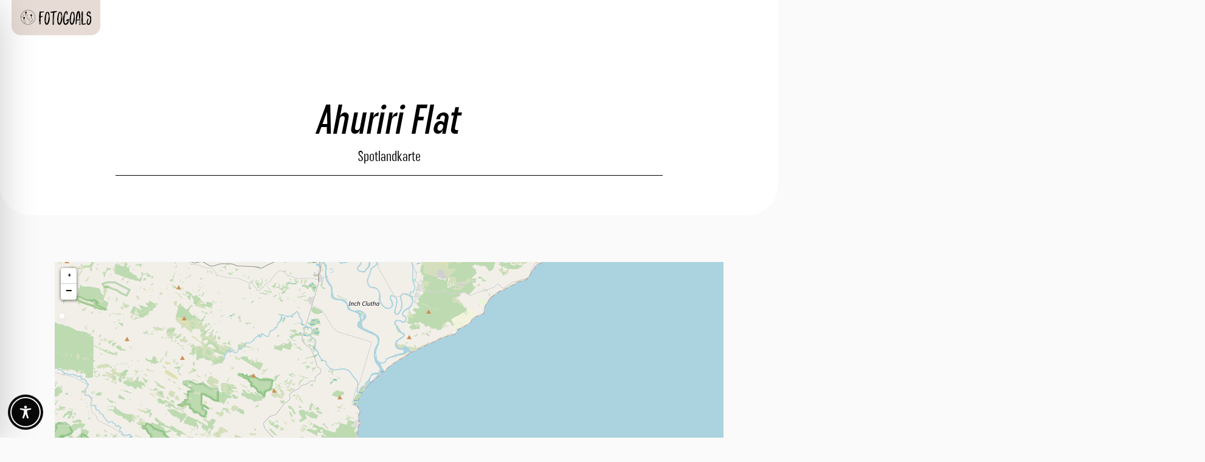

--- FILE ---
content_type: text/css
request_url: https://fotogoals.com/wp-content/uploads/elementor/css/post-20.css?ver=1763026267
body_size: 1122
content:
.elementor-kit-20{--e-global-color-primary:#E6DBD5;--e-global-color-secondary:#54595F;--e-global-color-text:#000000;--e-global-color-accent:#61CE70;--e-global-color-7c2816c:#E6DBD5;--e-global-color-d48d4aa:#EFEFEF;--e-global-color-e331570:#F7F7F7;--e-global-color-9df0555:#F3F5F6;--e-global-color-b00fd97:#2B2B2B;--e-global-color-5f9eb37:#FAFAFB;--e-global-color-7ad3bf4:#1D1D1D;--e-global-typography-primary-font-family:"LostfieldCondensed";--e-global-typography-primary-font-size:30px;--e-global-typography-primary-font-weight:400;--e-global-typography-primary-text-decoration:none;--e-global-typography-secondary-font-family:"LostfieldCondensed";--e-global-typography-secondary-font-size:25px;--e-global-typography-secondary-font-weight:400;--e-global-typography-secondary-text-decoration:none;--e-global-typography-text-font-family:"LostfieldCondensed";--e-global-typography-text-font-size:25px;--e-global-typography-text-font-weight:400;--e-global-typography-text-text-decoration:none;--e-global-typography-accent-font-family:"LostfieldCondensed";--e-global-typography-accent-font-size:25px;--e-global-typography-accent-font-weight:600;--e-global-typography-accent-text-decoration:none;background-color:var( --e-global-color-5f9eb37 );color:var( --e-global-color-secondary );font-family:"LostfieldCondensed", Sans-serif;font-size:30px;font-weight:300;}.elementor-kit-20 e-page-transition{background-color:#FFBC7D;}.elementor-kit-20 a{color:#000000D9;font-family:"LostfieldCondensed", Sans-serif;font-style:normal;text-decoration:none;}.elementor-kit-20 a:hover{text-decoration:none;}.elementor-kit-20 h1{color:var( --e-global-color-text );font-family:"LostfieldCondensed", Sans-serif;font-size:70px;font-weight:700;text-decoration:none;}.elementor-kit-20 h2{color:var( --e-global-color-text );font-size:60px;font-weight:600;}.elementor-kit-20 h3{color:var( --e-global-color-text );font-family:"LostfieldCondensed", Sans-serif;font-size:50px;font-weight:500;}.elementor-kit-20 h4{color:var( --e-global-color-text );font-family:"LostfieldCondensed", Sans-serif;font-size:35px;font-weight:500;}.elementor-kit-20 h5{color:var( --e-global-color-text );font-family:"Maxwell Sans", Sans-serif;}.elementor-kit-20 h6{color:var( --e-global-color-text );font-family:"Maxwell Sans", Sans-serif;}.elementor-section.elementor-section-boxed > .elementor-container{max-width:1200px;}.e-con{--container-max-width:1200px;}.elementor-widget:not(:last-child){margin-block-end:20px;}.elementor-element{--widgets-spacing:20px 20px;--widgets-spacing-row:20px;--widgets-spacing-column:20px;}{}h1.entry-title{display:var(--page-title-display);}.site-header{padding-inline-end:0px;padding-inline-start:0px;}.site-footer .site-branding{flex-direction:column;align-items:stretch;}@media(max-width:1024px){.elementor-section.elementor-section-boxed > .elementor-container{max-width:1024px;}.e-con{--container-max-width:1024px;}}@media(max-width:767px){.elementor-section.elementor-section-boxed > .elementor-container{max-width:767px;}.e-con{--container-max-width:767px;}}/* Start custom CSS */a {
 text-decoration: none !important;
}/* End custom CSS */
/* Start Custom Fonts CSS */@font-face {
	font-family: 'LostfieldCondensed';
	font-style: normal;
	font-weight: normal;
	font-display: auto;
	src: url('https://fotogoals.com/wp-content/uploads/2024/05/Lostfield-condensed-regular.ttf') format('woff2'),
		url('https://fotogoals.com/wp-content/uploads/2024/05/Lostfield-condensed-regular.ttf') format('truetype');
}
@font-face {
	font-family: 'LostfieldCondensed';
	font-style: italic;
	font-weight: normal;
	font-display: auto;
	src: url('https://fotogoals.com/wp-content/uploads/2024/05/Lostfield-condensed-regular-italic.ttf') format('woff2'),
		url('https://fotogoals.com/wp-content/uploads/2024/05/Lostfield-condensed-regular-italic.ttf') format('truetype');
}
@font-face {
	font-family: 'LostfieldCondensed';
	font-style: normal;
	font-weight: 500;
	font-display: auto;
	src: url('https://fotogoals.com/wp-content/uploads/2024/05/Lostfield-condensed-medium.ttf') format('woff2'),
		url('https://fotogoals.com/wp-content/uploads/2024/05/Lostfield-condensed-medium.ttf') format('truetype');
}
@font-face {
	font-family: 'LostfieldCondensed';
	font-style: italic;
	font-weight: 500;
	font-display: auto;
	src: url('https://fotogoals.com/wp-content/uploads/2024/05/Lostfield-condensed-medium-italic.ttf') format('woff2'),
		url('https://fotogoals.com/wp-content/uploads/2024/05/Lostfield-condensed-medium-italic.ttf') format('truetype');
}
@font-face {
	font-family: 'LostfieldCondensed';
	font-style: normal;
	font-weight: 700;
	font-display: auto;
	src: url('https://fotogoals.com/wp-content/uploads/2024/05/Lostfield-condensed-bold.ttf') format('woff2'),
		url('https://fotogoals.com/wp-content/uploads/2024/05/Lostfield-condensed-bold.ttf') format('truetype');
}
@font-face {
	font-family: 'LostfieldCondensed';
	font-style: italic;
	font-weight: 700;
	font-display: auto;
	src: url('https://fotogoals.com/wp-content/uploads/2024/05/Lostfield-condensed-bold-italic.ttf') format('woff2'),
		url('https://fotogoals.com/wp-content/uploads/2024/05/Lostfield-condensed-bold-italic.ttf') format('truetype');
}
@font-face {
	font-family: 'LostfieldCondensed';
	font-style: normal;
	font-weight: 900;
	font-display: auto;
	src: url('https://fotogoals.com/wp-content/uploads/2024/05/Lostfield-condensed-black.ttf') format('woff2'),
		url('https://fotogoals.com/wp-content/uploads/2024/05/Lostfield-condensed-black.ttf') format('truetype');
}
@font-face {
	font-family: 'LostfieldCondensed';
	font-style: italic;
	font-weight: 900;
	font-display: auto;
	src: url('https://fotogoals.com/wp-content/uploads/2024/05/Lostfield-condensed-black-italic.ttf') format('woff2'),
		url('https://fotogoals.com/wp-content/uploads/2024/05/Lostfield-condensed-black-italic.ttf') format('truetype');
}
@font-face {
	font-family: 'LostfieldCondensed';
	font-style: normal;
	font-weight: 300;
	font-display: auto;
	src: url('https://fotogoals.com/wp-content/uploads/2024/05/Lostfield-condensed-light.ttf') format('woff2'),
		url('https://fotogoals.com/wp-content/uploads/2024/05/Lostfield-condensed-light.ttf') format('truetype');
}
@font-face {
	font-family: 'LostfieldCondensed';
	font-style: italic;
	font-weight: 300;
	font-display: auto;
	src: url('https://fotogoals.com/wp-content/uploads/2024/05/Lostfield-condensed-light-italic.ttf') format('woff2'),
		url('https://fotogoals.com/wp-content/uploads/2024/05/Lostfield-condensed-light-italic.ttf') format('truetype');
}
/* End Custom Fonts CSS */

--- FILE ---
content_type: text/css
request_url: https://fotogoals.com/wp-content/uploads/elementor/css/post-3159.css?ver=1763027776
body_size: 1429
content:
.elementor-3159 .elementor-element.elementor-element-7d5d347b{--display:flex;--flex-direction:column;--container-widget-width:100%;--container-widget-height:initial;--container-widget-flex-grow:0;--container-widget-align-self:initial;--flex-wrap-mobile:wrap;--border-radius:0px 0px 50px 50px;--margin-top:-95px;--margin-bottom:0px;--margin-left:0px;--margin-right:0px;--padding-top:0180px;--padding-bottom:50px;--padding-left:0px;--padding-right:0px;--z-index:10;}.elementor-3159 .elementor-element.elementor-element-7d5d347b:not(.elementor-motion-effects-element-type-background), .elementor-3159 .elementor-element.elementor-element-7d5d347b > .elementor-motion-effects-container > .elementor-motion-effects-layer{background-color:#FFFFFF;}.elementor-widget-heading .elementor-heading-title{font-family:var( --e-global-typography-primary-font-family ), Sans-serif;font-size:var( --e-global-typography-primary-font-size );font-weight:var( --e-global-typography-primary-font-weight );text-decoration:var( --e-global-typography-primary-text-decoration );color:var( --e-global-color-primary );}.elementor-3159 .elementor-element.elementor-element-3db1b53a > .elementor-widget-container{margin:0px 0px 0px 0px;padding:0px 0px 0px 0px;}.elementor-3159 .elementor-element.elementor-element-3db1b53a{text-align:center;}.elementor-3159 .elementor-element.elementor-element-3db1b53a .elementor-heading-title{font-family:"LostfieldCondensed", Sans-serif;font-size:85px;font-weight:500;font-style:italic;line-height:88px;color:#000000;}.elementor-3159 .elementor-element.elementor-element-4fdc505b{text-align:center;}.elementor-3159 .elementor-element.elementor-element-4fdc505b .elementor-heading-title{font-family:"LostfieldCondensed", Sans-serif;font-size:30px;font-weight:400;color:#000000;}.elementor-widget-divider{--divider-color:var( --e-global-color-secondary );}.elementor-widget-divider .elementor-divider__text{color:var( --e-global-color-secondary );font-family:var( --e-global-typography-secondary-font-family ), Sans-serif;font-size:var( --e-global-typography-secondary-font-size );font-weight:var( --e-global-typography-secondary-font-weight );text-decoration:var( --e-global-typography-secondary-text-decoration );}.elementor-widget-divider.elementor-view-stacked .elementor-icon{background-color:var( --e-global-color-secondary );}.elementor-widget-divider.elementor-view-framed .elementor-icon, .elementor-widget-divider.elementor-view-default .elementor-icon{color:var( --e-global-color-secondary );border-color:var( --e-global-color-secondary );}.elementor-widget-divider.elementor-view-framed .elementor-icon, .elementor-widget-divider.elementor-view-default .elementor-icon svg{fill:var( --e-global-color-secondary );}.elementor-3159 .elementor-element.elementor-element-6987cb1c{--divider-border-style:solid;--divider-color:#000;--divider-border-width:1px;}.elementor-3159 .elementor-element.elementor-element-6987cb1c .elementor-divider-separator{width:100%;margin:0 auto;margin-center:0;}.elementor-3159 .elementor-element.elementor-element-6987cb1c .elementor-divider{text-align:center;padding-block-start:15px;padding-block-end:15px;}.elementor-3159 .elementor-element.elementor-element-11133ad9{--display:flex;--flex-direction:column;--container-widget-width:100%;--container-widget-height:initial;--container-widget-flex-grow:0;--container-widget-align-self:initial;--flex-wrap-mobile:wrap;--border-radius:25px 25px 25px 25px;--margin-top:49px;--margin-bottom:0px;--margin-left:0px;--margin-right:0px;--padding-top:20px;--padding-bottom:20px;--padding-left:20px;--padding-right:20px;}:root{--page-title-display:none;}@media(min-width:768px){.elementor-3159 .elementor-element.elementor-element-11133ad9{--content-width:90%;}}@media(min-width:2400px){.elementor-widget-heading .elementor-heading-title{font-size:var( --e-global-typography-primary-font-size );}.elementor-widget-divider .elementor-divider__text{font-size:var( --e-global-typography-secondary-font-size );}}@media(max-width:1366px){.elementor-widget-heading .elementor-heading-title{font-size:var( --e-global-typography-primary-font-size );}.elementor-3159 .elementor-element.elementor-element-4fdc505b{width:var( --container-widget-width, 60% );max-width:60%;--container-widget-width:60%;--container-widget-flex-grow:0;}.elementor-3159 .elementor-element.elementor-element-4fdc505b.elementor-element{--align-self:center;}.elementor-widget-divider .elementor-divider__text{font-size:var( --e-global-typography-secondary-font-size );}.elementor-3159 .elementor-element.elementor-element-6987cb1c .elementor-divider-separator{width:75%;}}@media(max-width:1024px){.elementor-widget-heading .elementor-heading-title{font-size:var( --e-global-typography-primary-font-size );}.elementor-3159 .elementor-element.elementor-element-3db1b53a > .elementor-widget-container{margin:-19px 0px -21px 0px;}.elementor-3159 .elementor-element.elementor-element-3db1b53a .elementor-heading-title{font-size:3.5em;}.elementor-3159 .elementor-element.elementor-element-4fdc505b > .elementor-widget-container{margin:0px 0px 0px 0px;}.elementor-3159 .elementor-element.elementor-element-4fdc505b{--container-widget-width:85%;--container-widget-flex-grow:0;width:var( --container-widget-width, 85% );max-width:85%;}.elementor-widget-divider .elementor-divider__text{font-size:var( --e-global-typography-secondary-font-size );}}@media(max-width:767px){.elementor-widget-heading .elementor-heading-title{font-size:var( --e-global-typography-primary-font-size );}.elementor-3159 .elementor-element.elementor-element-3db1b53a > .elementor-widget-container{margin:-30px 0px -30px 0px;}.elementor-3159 .elementor-element.elementor-element-3db1b53a{text-align:center;}.elementor-3159 .elementor-element.elementor-element-3db1b53a .elementor-heading-title{font-size:50px;}.elementor-3159 .elementor-element.elementor-element-4fdc505b > .elementor-widget-container{margin:1px 1px 1px 1px;}.elementor-3159 .elementor-element.elementor-element-4fdc505b{--container-widget-width:80%;--container-widget-flex-grow:0;width:var( --container-widget-width, 80% );max-width:80%;}.elementor-3159 .elementor-element.elementor-element-4fdc505b .elementor-heading-title{font-size:25px;}.elementor-widget-divider .elementor-divider__text{font-size:var( --e-global-typography-secondary-font-size );}}/* Start Custom Fonts CSS */@font-face {
	font-family: 'LostfieldCondensed';
	font-style: normal;
	font-weight: normal;
	font-display: auto;
	src: url('https://fotogoals.com/wp-content/uploads/2024/05/Lostfield-condensed-regular.ttf') format('woff2'),
		url('https://fotogoals.com/wp-content/uploads/2024/05/Lostfield-condensed-regular.ttf') format('truetype');
}
@font-face {
	font-family: 'LostfieldCondensed';
	font-style: italic;
	font-weight: normal;
	font-display: auto;
	src: url('https://fotogoals.com/wp-content/uploads/2024/05/Lostfield-condensed-regular-italic.ttf') format('woff2'),
		url('https://fotogoals.com/wp-content/uploads/2024/05/Lostfield-condensed-regular-italic.ttf') format('truetype');
}
@font-face {
	font-family: 'LostfieldCondensed';
	font-style: normal;
	font-weight: 500;
	font-display: auto;
	src: url('https://fotogoals.com/wp-content/uploads/2024/05/Lostfield-condensed-medium.ttf') format('woff2'),
		url('https://fotogoals.com/wp-content/uploads/2024/05/Lostfield-condensed-medium.ttf') format('truetype');
}
@font-face {
	font-family: 'LostfieldCondensed';
	font-style: italic;
	font-weight: 500;
	font-display: auto;
	src: url('https://fotogoals.com/wp-content/uploads/2024/05/Lostfield-condensed-medium-italic.ttf') format('woff2'),
		url('https://fotogoals.com/wp-content/uploads/2024/05/Lostfield-condensed-medium-italic.ttf') format('truetype');
}
@font-face {
	font-family: 'LostfieldCondensed';
	font-style: normal;
	font-weight: 700;
	font-display: auto;
	src: url('https://fotogoals.com/wp-content/uploads/2024/05/Lostfield-condensed-bold.ttf') format('woff2'),
		url('https://fotogoals.com/wp-content/uploads/2024/05/Lostfield-condensed-bold.ttf') format('truetype');
}
@font-face {
	font-family: 'LostfieldCondensed';
	font-style: italic;
	font-weight: 700;
	font-display: auto;
	src: url('https://fotogoals.com/wp-content/uploads/2024/05/Lostfield-condensed-bold-italic.ttf') format('woff2'),
		url('https://fotogoals.com/wp-content/uploads/2024/05/Lostfield-condensed-bold-italic.ttf') format('truetype');
}
@font-face {
	font-family: 'LostfieldCondensed';
	font-style: normal;
	font-weight: 900;
	font-display: auto;
	src: url('https://fotogoals.com/wp-content/uploads/2024/05/Lostfield-condensed-black.ttf') format('woff2'),
		url('https://fotogoals.com/wp-content/uploads/2024/05/Lostfield-condensed-black.ttf') format('truetype');
}
@font-face {
	font-family: 'LostfieldCondensed';
	font-style: italic;
	font-weight: 900;
	font-display: auto;
	src: url('https://fotogoals.com/wp-content/uploads/2024/05/Lostfield-condensed-black-italic.ttf') format('woff2'),
		url('https://fotogoals.com/wp-content/uploads/2024/05/Lostfield-condensed-black-italic.ttf') format('truetype');
}
@font-face {
	font-family: 'LostfieldCondensed';
	font-style: normal;
	font-weight: 300;
	font-display: auto;
	src: url('https://fotogoals.com/wp-content/uploads/2024/05/Lostfield-condensed-light.ttf') format('woff2'),
		url('https://fotogoals.com/wp-content/uploads/2024/05/Lostfield-condensed-light.ttf') format('truetype');
}
@font-face {
	font-family: 'LostfieldCondensed';
	font-style: italic;
	font-weight: 300;
	font-display: auto;
	src: url('https://fotogoals.com/wp-content/uploads/2024/05/Lostfield-condensed-light-italic.ttf') format('woff2'),
		url('https://fotogoals.com/wp-content/uploads/2024/05/Lostfield-condensed-light-italic.ttf') format('truetype');
}
/* End Custom Fonts CSS */

--- FILE ---
content_type: text/css
request_url: https://fotogoals.com/wp-content/themes/hello-elementor-child/style.css?ver=6.8.3
body_size: 139
content:
/**
 * Theme Name:     Hello Elementor Child
 * Author:         Fotogoals
 * Template:       hello-elementor
 * Text Domain:	   hello-elementor-child
 * Description:    Elementor Child Theme
 */


--- FILE ---
content_type: text/css
request_url: https://fotogoals.com/wp-content/uploads/elementor/css/post-3096.css?ver=1763026269
body_size: 1464
content:
.elementor-3096 .elementor-element.elementor-element-4815f33{--display:flex;--flex-direction:row;--container-widget-width:initial;--container-widget-height:100%;--container-widget-flex-grow:1;--container-widget-align-self:stretch;--flex-wrap-mobile:wrap;--gap:0px 0px;--row-gap:0px;--column-gap:0px;--padding-top:0px;--padding-bottom:0px;--padding-left:0px;--padding-right:0px;}.elementor-3096 .elementor-element.elementor-element-344d57d0{--display:flex;--flex-direction:column;--container-widget-width:calc( ( 1 - var( --container-widget-flex-grow ) ) * 100% );--container-widget-height:initial;--container-widget-flex-grow:0;--container-widget-align-self:initial;--flex-wrap-mobile:wrap;--justify-content:flex-start;--align-items:flex-start;--gap:0px 0px;--row-gap:0px;--column-gap:0px;--margin-top:0px;--margin-bottom:0px;--margin-left:0px;--margin-right:0px;--padding-top:0px;--padding-bottom:0px;--padding-left:0px;--padding-right:0px;}.elementor-3096 .elementor-element.elementor-element-344d57d0.e-con{--flex-grow:0;--flex-shrink:0;}.elementor-widget-image .widget-image-caption{color:var( --e-global-color-text );font-family:var( --e-global-typography-text-font-family ), Sans-serif;font-size:var( --e-global-typography-text-font-size );font-weight:var( --e-global-typography-text-font-weight );text-decoration:var( --e-global-typography-text-text-decoration );}.elementor-3096 .elementor-element.elementor-element-6f7f73d0 > .elementor-widget-container{background-color:var( --e-global-color-primary );margin:0px 0px 0px 0px;padding:10px 15px 15px 15px;border-radius:0px 0px 15px 15px;}.elementor-3096 .elementor-element.elementor-element-6f7f73d0.elementor-element{--align-self:center;--flex-grow:0;--flex-shrink:0;}.elementor-3096 .elementor-element.elementor-element-6f7f73d0{text-align:center;}.elementor-3096 .elementor-element.elementor-element-6f7f73d0 img{width:85%;height:3rem;}.elementor-3096 .elementor-element.elementor-element-52fd4688{--display:flex;--flex-direction:column;--container-widget-width:calc( ( 1 - var( --container-widget-flex-grow ) ) * 100% );--container-widget-height:initial;--container-widget-flex-grow:0;--container-widget-align-self:initial;--flex-wrap-mobile:wrap;--justify-content:center;--align-items:center;--gap:0px 0px;--row-gap:0px;--column-gap:0px;--padding-top:0px;--padding-bottom:0px;--padding-left:0px;--padding-right:0px;}.elementor-3096 .elementor-element.elementor-element-cd427e6{--display:flex;--flex-direction:row;--container-widget-width:calc( ( 1 - var( --container-widget-flex-grow ) ) * 100% );--container-widget-height:100%;--container-widget-flex-grow:1;--container-widget-align-self:stretch;--flex-wrap-mobile:wrap;--justify-content:flex-end;--align-items:center;--padding-top:20px;--padding-bottom:0px;--padding-left:0px;--padding-right:0px;}.elementor-3096 .elementor-element.elementor-element-a69422a{width:auto;max-width:auto;}.elementor-3096 .elementor-element.elementor-element-a69422a img{width:100px;}.elementor-3096 .elementor-element.elementor-element-58ff967a > .elementor-widget-container{margin:0px 25px 0px 0px;padding:0px 0px 0px 0px;}.elementor-3096 .elementor-element.elementor-element-58ff967a img{width:110px;}.elementor-3096 .elementor-element.elementor-element-7d3316a5 .jeg-elementor-kit.jkit-off-canvas .offcanvas-sidebar-button{background-color:var( --e-global-color-primary );font-size:20px;padding:10px 10px 8px 10px;border-radius:4px 4px 4px 4px;}.elementor-3096 .elementor-element.elementor-element-7d3316a5 > .elementor-widget-container{padding:0px 0px 0px 0px;}.elementor-3096 .elementor-element.elementor-element-7d3316a5.elementor-element{--align-self:center;}.elementor-3096 .elementor-element.elementor-element-7d3316a5 .jeg-elementor-kit.jkit-off-canvas .toggle-wrapper{text-align:center;}.elementor-3096 .elementor-element.elementor-element-7d3316a5 .jeg-elementor-kit.jkit-off-canvas .offcanvas-sidebar-button svg{width:20px;}.elementor-3096 .elementor-element.elementor-element-7d3316a5 .jeg-elementor-kit.jkit-off-canvas .offcanvas-close-button{font-size:20px;margin:25px 25px 25px 25px;}.elementor-3096 .elementor-element.elementor-element-7d3316a5 .jeg-elementor-kit.jkit-off-canvas .offcanvas-close-button svg{width:20px;}.elementor-3096 .elementor-element.elementor-element-7d3316a5 .jeg-elementor-kit.jkit-off-canvas .widget-heading{text-align:center;}.elementor-3096 .elementor-element.elementor-element-7d3316a5 .jeg-elementor-kit.jkit-off-canvas .offcanvas-sidebar.position-left .sidebar-widget, .elementor-3096 .elementor-element.elementor-element-7d3316a5 .jeg-elementor-kit.jkit-off-canvas .offcanvas-sidebar.position-right .sidebar-widget{width:560px;}.elementor-3096 .elementor-element.elementor-element-38bb8143 img{width:50px;}.elementor-theme-builder-content-area{height:400px;}.elementor-location-header:before, .elementor-location-footer:before{content:"";display:table;clear:both;}@media(max-width:1366px){.elementor-widget-image .widget-image-caption{font-size:var( --e-global-typography-text-font-size );}.elementor-3096 .elementor-element.elementor-element-6f7f73d0{width:var( --container-widget-width, 145.719px );max-width:145.719px;--container-widget-width:145.719px;--container-widget-flex-grow:0;}.elementor-3096 .elementor-element.elementor-element-6f7f73d0 > .elementor-widget-container{padding:5px 15px 5px 15px;}.elementor-3096 .elementor-element.elementor-element-6f7f73d0 img{width:150%;}.elementor-3096 .elementor-element.elementor-element-52fd4688{--align-items:center;--container-widget-width:calc( ( 1 - var( --container-widget-flex-grow ) ) * 100% );}.elementor-3096 .elementor-element.elementor-element-7d3316a5 .jeg-elementor-kit.jkit-off-canvas .offcanvas-sidebar-button{font-size:15px;}.elementor-3096 .elementor-element.elementor-element-7d3316a5 .jeg-elementor-kit.jkit-off-canvas .offcanvas-sidebar-button svg{width:15px;}}@media(max-width:1024px){.elementor-3096 .elementor-element.elementor-element-4815f33{--justify-content:flex-end;--align-items:flex-end;--container-widget-width:calc( ( 1 - var( --container-widget-flex-grow ) ) * 100% );--padding-top:0px;--padding-bottom:0px;--padding-left:0px;--padding-right:0px;}.elementor-3096 .elementor-element.elementor-element-344d57d0{--flex-direction:row;--container-widget-width:initial;--container-widget-height:100%;--container-widget-flex-grow:1;--container-widget-align-self:stretch;--flex-wrap-mobile:wrap;--justify-content:flex-start;}.elementor-3096 .elementor-element.elementor-element-344d57d0.e-con{--align-self:flex-start;}.elementor-widget-image .widget-image-caption{font-size:var( --e-global-typography-text-font-size );}.elementor-3096 .elementor-element.elementor-element-6f7f73d0{text-align:left;}.elementor-3096 .elementor-element.elementor-element-6f7f73d0 img{width:140px;}.elementor-3096 .elementor-element.elementor-element-52fd4688{--justify-content:flex-end;--align-items:flex-start;--container-widget-width:calc( ( 1 - var( --container-widget-flex-grow ) ) * 100% );}.elementor-3096 .elementor-element.elementor-element-cd427e6{--flex-direction:row;--container-widget-width:calc( ( 1 - var( --container-widget-flex-grow ) ) * 100% );--container-widget-height:100%;--container-widget-flex-grow:1;--container-widget-align-self:stretch;--flex-wrap-mobile:wrap;--justify-content:flex-end;--align-items:center;--gap:0px 0px;--row-gap:0px;--column-gap:0px;--flex-wrap:nowrap;--margin-top:0px;--margin-bottom:0px;--margin-left:0px;--margin-right:0px;--padding-top:15px;--padding-bottom:0px;--padding-left:0px;--padding-right:0px;}.elementor-3096 .elementor-element.elementor-element-a69422a > .elementor-widget-container{margin:0px 10px 0px 0px;}.elementor-3096 .elementor-element.elementor-element-7d3316a5 > .elementor-widget-container{margin:0px 10px 0px 0px;}}@media(max-width:767px){.elementor-3096 .elementor-element.elementor-element-344d57d0{--width:60%;--padding-top:0px;--padding-bottom:0px;--padding-left:20px;--padding-right:0px;}.elementor-widget-image .widget-image-caption{font-size:var( --e-global-typography-text-font-size );}.elementor-3096 .elementor-element.elementor-element-6f7f73d0 > .elementor-widget-container{margin:-2px 0px 0px 0px;padding:-1px -1px -1px 0px;}.elementor-3096 .elementor-element.elementor-element-6f7f73d0{text-align:left;}.elementor-3096 .elementor-element.elementor-element-6f7f73d0 img{width:120px;}.elementor-3096 .elementor-element.elementor-element-cd427e6{--width:40%;--justify-content:flex-end;--align-items:center;--container-widget-width:calc( ( 1 - var( --container-widget-flex-grow ) ) * 100% );--gap:0px 0px;--row-gap:0px;--column-gap:0px;--padding-top:10px;--padding-bottom:0px;--padding-left:0px;--padding-right:15px;}.elementor-3096 .elementor-element.elementor-element-cd427e6.e-con{--align-self:center;}.elementor-3096 .elementor-element.elementor-element-7d3316a5 > .elementor-widget-container{margin:2px 10px 0px 0px;}.elementor-3096 .elementor-element.elementor-element-7d3316a5 .jeg-elementor-kit.jkit-off-canvas .offcanvas-sidebar-button{font-size:20px;}.elementor-3096 .elementor-element.elementor-element-7d3316a5 .jeg-elementor-kit.jkit-off-canvas .offcanvas-sidebar-button svg{width:20px;}.elementor-3096 .elementor-element.elementor-element-7d3316a5 .jeg-elementor-kit.jkit-off-canvas .offcanvas-sidebar.position-left .sidebar-widget, .elementor-3096 .elementor-element.elementor-element-7d3316a5 .jeg-elementor-kit.jkit-off-canvas .offcanvas-sidebar.position-right .sidebar-widget{width:100%;}.elementor-3096 .elementor-element.elementor-element-38bb8143 img{width:45px;}}@media(min-width:768px){.elementor-3096 .elementor-element.elementor-element-4815f33{--width:95%;}.elementor-3096 .elementor-element.elementor-element-344d57d0{--width:15%;}.elementor-3096 .elementor-element.elementor-element-52fd4688{--width:65%;}.elementor-3096 .elementor-element.elementor-element-cd427e6{--width:20%;}}@media(max-width:1366px) and (min-width:768px){.elementor-3096 .elementor-element.elementor-element-344d57d0{--width:15.083%;}.elementor-3096 .elementor-element.elementor-element-52fd4688{--width:70%;}.elementor-3096 .elementor-element.elementor-element-cd427e6{--width:45%;}}@media(max-width:1024px) and (min-width:768px){.elementor-3096 .elementor-element.elementor-element-4815f33{--width:95%;}.elementor-3096 .elementor-element.elementor-element-344d57d0{--width:60%;}.elementor-3096 .elementor-element.elementor-element-52fd4688{--width:50%;}.elementor-3096 .elementor-element.elementor-element-cd427e6{--width:60%;}}@media(min-width:2400px){.elementor-widget-image .widget-image-caption{font-size:var( --e-global-typography-text-font-size );}.elementor-3096 .elementor-element.elementor-element-6f7f73d0 > .elementor-widget-container{padding:10px 15px 10px 15px;}.elementor-3096 .elementor-element.elementor-element-6f7f73d0 img{width:80%;height:3rem;}.elementor-3096 .elementor-element.elementor-element-cd427e6{--width:20%;--padding-top:20px;--padding-bottom:0px;--padding-left:0px;--padding-right:0px;}}

--- FILE ---
content_type: text/css
request_url: https://fotogoals.com/wp-content/uploads/elementor/css/post-479.css?ver=1763026269
body_size: 5345
content:
.elementor-479 .elementor-element.elementor-element-31d5d11a{--display:flex;--flex-direction:column;--container-widget-width:100%;--container-widget-height:initial;--container-widget-flex-grow:0;--container-widget-align-self:initial;--flex-wrap-mobile:wrap;}.elementor-479 .elementor-element.elementor-element-6dc82d5f{--spacer-size:150px;}.elementor-479 .elementor-element.elementor-element-7c3df53a{--display:flex;--flex-direction:column;--container-widget-width:calc( ( 1 - var( --container-widget-flex-grow ) ) * 100% );--container-widget-height:initial;--container-widget-flex-grow:0;--container-widget-align-self:initial;--flex-wrap-mobile:wrap;--justify-content:center;--align-items:center;border-style:none;--border-style:none;--border-radius:25px 25px 0px 0px;box-shadow:0px -1px 6px 0px rgba(0, 0, 0, 0.19);--margin-top:50px;--margin-bottom:0px;--margin-left:0px;--margin-right:0px;--padding-top:0px;--padding-bottom:0px;--padding-left:20px;--padding-right:20px;}.elementor-479 .elementor-element.elementor-element-7c3df53a:not(.elementor-motion-effects-element-type-background), .elementor-479 .elementor-element.elementor-element-7c3df53a > .elementor-motion-effects-container > .elementor-motion-effects-layer{background-color:#FFFFFF;}.elementor-479 .elementor-element.elementor-element-3f965ec0{--display:flex;--flex-direction:row;--container-widget-width:initial;--container-widget-height:100%;--container-widget-flex-grow:1;--container-widget-align-self:stretch;--flex-wrap-mobile:wrap;--justify-content:space-between;--gap:0px 0px;--row-gap:0px;--column-gap:0px;--flex-wrap:wrap;--border-radius:15px 15px 15px 15px;}.elementor-479 .elementor-element.elementor-element-5d006983{--display:flex;--flex-direction:row;--container-widget-width:initial;--container-widget-height:100%;--container-widget-flex-grow:1;--container-widget-align-self:stretch;--flex-wrap-mobile:wrap;--justify-content:space-between;--gap:0px 0px;--row-gap:0px;--column-gap:0px;--flex-wrap:wrap;--border-radius:20px 20px 20px 20px;--margin-top:-100px;--margin-bottom:80px;--margin-left:0px;--margin-right:0px;--padding-top:70px;--padding-bottom:70px;--padding-left:70px;--padding-right:70px;}.elementor-479 .elementor-element.elementor-element-5d006983:not(.elementor-motion-effects-element-type-background), .elementor-479 .elementor-element.elementor-element-5d006983 > .elementor-motion-effects-container > .elementor-motion-effects-layer{background-color:var( --e-global-color-text );}.elementor-479 .elementor-element.elementor-element-6dba88e8{--display:flex;--justify-content:center;--padding-top:0px;--padding-bottom:0px;--padding-left:0px;--padding-right:0px;}.elementor-479 .elementor-element.elementor-element-6dba88e8.e-con{--flex-grow:0;--flex-shrink:0;}.elementor-widget-heading .elementor-heading-title{font-family:var( --e-global-typography-primary-font-family ), Sans-serif;font-size:var( --e-global-typography-primary-font-size );font-weight:var( --e-global-typography-primary-font-weight );text-decoration:var( --e-global-typography-primary-text-decoration );color:var( --e-global-color-primary );}.elementor-479 .elementor-element.elementor-element-636c8e36{text-align:left;}.elementor-479 .elementor-element.elementor-element-636c8e36 .elementor-heading-title{font-family:"LostfieldCondensed", Sans-serif;font-size:65px;font-weight:bold;color:#FFFFFF;}.elementor-479 .elementor-element.elementor-element-30251431{--display:flex;--justify-content:center;--gap:0px 0px;--row-gap:0px;--column-gap:0px;--padding-top:10px;--padding-bottom:0px;--padding-left:0px;--padding-right:0px;}.elementor-479 .elementor-element.elementor-element-30251431.e-con{--flex-grow:0;--flex-shrink:0;}.elementor-479 .elementor-element.elementor-element-7dcc0e83{--spacer-size:10px;}.elementor-widget-icon-list .elementor-icon-list-item:not(:last-child):after{border-color:var( --e-global-color-text );}.elementor-widget-icon-list .elementor-icon-list-icon i{color:var( --e-global-color-primary );}.elementor-widget-icon-list .elementor-icon-list-icon svg{fill:var( --e-global-color-primary );}.elementor-widget-icon-list .elementor-icon-list-item > .elementor-icon-list-text, .elementor-widget-icon-list .elementor-icon-list-item > a{font-family:var( --e-global-typography-text-font-family ), Sans-serif;font-size:var( --e-global-typography-text-font-size );font-weight:var( --e-global-typography-text-font-weight );text-decoration:var( --e-global-typography-text-text-decoration );}.elementor-widget-icon-list .elementor-icon-list-text{color:var( --e-global-color-secondary );}.elementor-479 .elementor-element.elementor-element-3ffb51e3 .elementor-icon-list-items:not(.elementor-inline-items) .elementor-icon-list-item:not(:last-child){padding-block-end:calc(10px/2);}.elementor-479 .elementor-element.elementor-element-3ffb51e3 .elementor-icon-list-items:not(.elementor-inline-items) .elementor-icon-list-item:not(:first-child){margin-block-start:calc(10px/2);}.elementor-479 .elementor-element.elementor-element-3ffb51e3 .elementor-icon-list-items.elementor-inline-items .elementor-icon-list-item{margin-inline:calc(10px/2);}.elementor-479 .elementor-element.elementor-element-3ffb51e3 .elementor-icon-list-items.elementor-inline-items{margin-inline:calc(-10px/2);}.elementor-479 .elementor-element.elementor-element-3ffb51e3 .elementor-icon-list-items.elementor-inline-items .elementor-icon-list-item:after{inset-inline-end:calc(-10px/2);}.elementor-479 .elementor-element.elementor-element-3ffb51e3 .elementor-icon-list-item:not(:last-child):after{content:"";height:35%;border-color:var( --e-global-color-secondary );}.elementor-479 .elementor-element.elementor-element-3ffb51e3 .elementor-icon-list-items:not(.elementor-inline-items) .elementor-icon-list-item:not(:last-child):after{border-block-start-style:solid;border-block-start-width:0.5px;}.elementor-479 .elementor-element.elementor-element-3ffb51e3 .elementor-icon-list-items.elementor-inline-items .elementor-icon-list-item:not(:last-child):after{border-inline-start-style:solid;}.elementor-479 .elementor-element.elementor-element-3ffb51e3 .elementor-inline-items .elementor-icon-list-item:not(:last-child):after{border-inline-start-width:0.5px;}.elementor-479 .elementor-element.elementor-element-3ffb51e3 .elementor-icon-list-icon i{color:var( --e-global-color-text );transition:color 0.3s;}.elementor-479 .elementor-element.elementor-element-3ffb51e3 .elementor-icon-list-icon svg{fill:var( --e-global-color-text );transition:fill 0.3s;}.elementor-479 .elementor-element.elementor-element-3ffb51e3{--e-icon-list-icon-size:20px;--e-icon-list-icon-align:left;--e-icon-list-icon-margin:0 calc(var(--e-icon-list-icon-size, 1em) * 0.25) 0 0;--icon-vertical-align:center;--icon-vertical-offset:0px;}.elementor-479 .elementor-element.elementor-element-3ffb51e3 .elementor-icon-list-icon{padding-inline-end:0px;}.elementor-479 .elementor-element.elementor-element-3ffb51e3 .elementor-icon-list-item > .elementor-icon-list-text, .elementor-479 .elementor-element.elementor-element-3ffb51e3 .elementor-icon-list-item > a{font-family:"LostfieldCondensed", Sans-serif;font-size:20px;font-weight:400;}.elementor-479 .elementor-element.elementor-element-3ffb51e3 .elementor-icon-list-text{color:#FFFFFF;transition:color 0.3s;}.elementor-479 .elementor-element.elementor-element-3ffb51e3 .elementor-icon-list-item:hover .elementor-icon-list-text{color:var( --e-global-color-primary );}.elementor-479 .elementor-element.elementor-element-13e841a0{--display:flex;--align-items:flex-start;--container-widget-width:calc( ( 1 - var( --container-widget-flex-grow ) ) * 100% );--gap:25px 25px;--row-gap:25px;--column-gap:25px;--flex-wrap:wrap;--padding-top:0px;--padding-bottom:0px;--padding-left:50px;--padding-right:0px;}.elementor-479 .elementor-element.elementor-element-13e841a0.e-con{--align-self:flex-start;--flex-grow:0;--flex-shrink:0;}.elementor-479 .elementor-element.elementor-element-177c724 .elementor-heading-title{font-weight:600;color:var( --e-global-color-text );}.elementor-widget-image .widget-image-caption{color:var( --e-global-color-text );font-family:var( --e-global-typography-text-font-family ), Sans-serif;font-size:var( --e-global-typography-text-font-size );font-weight:var( --e-global-typography-text-font-weight );text-decoration:var( --e-global-typography-text-text-decoration );}.elementor-479 .elementor-element.elementor-element-6799f4c8 > .elementor-widget-container{padding:0px 19px 5px 0px;border-style:solid;border-width:0px 0px 0px 0px;border-radius:15px 15px 0px 0px;}.elementor-479 .elementor-element.elementor-element-6799f4c8{z-index:1;text-align:left;}.elementor-479 .elementor-element.elementor-element-6799f4c8 img{width:53%;}.elementor-479 .elementor-element.elementor-element-1e98b618 > .elementor-widget-container{margin:5px 0px 50px 10px;padding:0px 0px 0px 0px;}.elementor-479 .elementor-element.elementor-element-1e98b618{z-index:3;text-align:left;}.elementor-479 .elementor-element.elementor-element-1e98b618 img{width:80%;}.elementor-479 .elementor-element.elementor-element-618df1a4{--display:flex;--justify-content:flex-start;--gap:25px 25px;--row-gap:25px;--column-gap:25px;--flex-wrap:wrap;--padding-top:0px;--padding-bottom:0px;--padding-left:0px;--padding-right:0px;}.elementor-479 .elementor-element.elementor-element-618df1a4.e-con{--align-self:flex-start;}.elementor-479 .elementor-element.elementor-element-1936402a .elementor-heading-title{font-weight:600;color:var( --e-global-color-text );}.elementor-479 .elementor-element.elementor-element-2818eda5 .elementor-icon-list-items:not(.elementor-inline-items) .elementor-icon-list-item:not(:last-child){padding-block-end:calc(15px/2);}.elementor-479 .elementor-element.elementor-element-2818eda5 .elementor-icon-list-items:not(.elementor-inline-items) .elementor-icon-list-item:not(:first-child){margin-block-start:calc(15px/2);}.elementor-479 .elementor-element.elementor-element-2818eda5 .elementor-icon-list-items.elementor-inline-items .elementor-icon-list-item{margin-inline:calc(15px/2);}.elementor-479 .elementor-element.elementor-element-2818eda5 .elementor-icon-list-items.elementor-inline-items{margin-inline:calc(-15px/2);}.elementor-479 .elementor-element.elementor-element-2818eda5 .elementor-icon-list-items.elementor-inline-items .elementor-icon-list-item:after{inset-inline-end:calc(-15px/2);}.elementor-479 .elementor-element.elementor-element-2818eda5 .elementor-icon-list-icon i{color:var( --e-global-color-text );transition:color 0.3s;}.elementor-479 .elementor-element.elementor-element-2818eda5 .elementor-icon-list-icon svg{fill:var( --e-global-color-text );transition:fill 0.3s;}.elementor-479 .elementor-element.elementor-element-2818eda5{--e-icon-list-icon-size:20px;--e-icon-list-icon-align:left;--e-icon-list-icon-margin:0 calc(var(--e-icon-list-icon-size, 1em) * 0.25) 0 0;--icon-vertical-align:center;--icon-vertical-offset:0px;}.elementor-479 .elementor-element.elementor-element-2818eda5 .elementor-icon-list-icon{padding-inline-end:0px;}.elementor-479 .elementor-element.elementor-element-2818eda5 .elementor-icon-list-item > .elementor-icon-list-text, .elementor-479 .elementor-element.elementor-element-2818eda5 .elementor-icon-list-item > a{font-family:"LostfieldCondensed", Sans-serif;font-size:25px;font-weight:400;}.elementor-479 .elementor-element.elementor-element-2818eda5 .elementor-icon-list-text{color:var( --e-global-color-text );transition:color 0.3s;}.elementor-479 .elementor-element.elementor-element-2818eda5 .elementor-icon-list-item:hover .elementor-icon-list-text{color:var( --e-global-color-primary );}.elementor-479 .elementor-element.elementor-element-36073a8c{--display:flex;--justify-content:flex-start;--gap:25px 25px;--row-gap:25px;--column-gap:25px;--flex-wrap:wrap;--padding-top:0px;--padding-bottom:0px;--padding-left:0px;--padding-right:0px;}.elementor-479 .elementor-element.elementor-element-36073a8c.e-con{--align-self:flex-start;}.elementor-479 .elementor-element.elementor-element-7c594c62 .elementor-heading-title{font-weight:600;color:var( --e-global-color-text );}.elementor-479 .elementor-element.elementor-element-75bf7148 .elementor-icon-list-items:not(.elementor-inline-items) .elementor-icon-list-item:not(:last-child){padding-block-end:calc(15px/2);}.elementor-479 .elementor-element.elementor-element-75bf7148 .elementor-icon-list-items:not(.elementor-inline-items) .elementor-icon-list-item:not(:first-child){margin-block-start:calc(15px/2);}.elementor-479 .elementor-element.elementor-element-75bf7148 .elementor-icon-list-items.elementor-inline-items .elementor-icon-list-item{margin-inline:calc(15px/2);}.elementor-479 .elementor-element.elementor-element-75bf7148 .elementor-icon-list-items.elementor-inline-items{margin-inline:calc(-15px/2);}.elementor-479 .elementor-element.elementor-element-75bf7148 .elementor-icon-list-items.elementor-inline-items .elementor-icon-list-item:after{inset-inline-end:calc(-15px/2);}.elementor-479 .elementor-element.elementor-element-75bf7148 .elementor-icon-list-icon i{color:var( --e-global-color-text );transition:color 0.3s;}.elementor-479 .elementor-element.elementor-element-75bf7148 .elementor-icon-list-icon svg{fill:var( --e-global-color-text );transition:fill 0.3s;}.elementor-479 .elementor-element.elementor-element-75bf7148{--e-icon-list-icon-size:20px;--e-icon-list-icon-align:left;--e-icon-list-icon-margin:0 calc(var(--e-icon-list-icon-size, 1em) * 0.25) 0 0;--icon-vertical-align:center;--icon-vertical-offset:0px;}.elementor-479 .elementor-element.elementor-element-75bf7148 .elementor-icon-list-icon{padding-inline-end:0px;}.elementor-479 .elementor-element.elementor-element-75bf7148 .elementor-icon-list-item > .elementor-icon-list-text, .elementor-479 .elementor-element.elementor-element-75bf7148 .elementor-icon-list-item > a{font-family:var( --e-global-typography-text-font-family ), Sans-serif;font-size:var( --e-global-typography-text-font-size );font-weight:var( --e-global-typography-text-font-weight );text-decoration:var( --e-global-typography-text-text-decoration );}.elementor-479 .elementor-element.elementor-element-75bf7148 .elementor-icon-list-text{color:var( --e-global-color-text );transition:color 0.3s;}.elementor-479 .elementor-element.elementor-element-75bf7148 .elementor-icon-list-item:hover .elementor-icon-list-text{color:var( --e-global-color-primary );}.elementor-479 .elementor-element.elementor-element-2f644d00{--display:flex;--justify-content:center;--gap:25px 25px;--row-gap:25px;--column-gap:25px;--flex-wrap:wrap;--padding-top:0px;--padding-bottom:0px;--padding-left:0px;--padding-right:0px;}.elementor-479 .elementor-element.elementor-element-2f644d00.e-con{--align-self:flex-start;}.elementor-479 .elementor-element.elementor-element-61a3c871 .elementor-heading-title{font-weight:600;color:var( --e-global-color-text );}.elementor-479 .elementor-element.elementor-element-7262eb50 .elementor-icon-list-items:not(.elementor-inline-items) .elementor-icon-list-item:not(:last-child){padding-block-end:calc(15px/2);}.elementor-479 .elementor-element.elementor-element-7262eb50 .elementor-icon-list-items:not(.elementor-inline-items) .elementor-icon-list-item:not(:first-child){margin-block-start:calc(15px/2);}.elementor-479 .elementor-element.elementor-element-7262eb50 .elementor-icon-list-items.elementor-inline-items .elementor-icon-list-item{margin-inline:calc(15px/2);}.elementor-479 .elementor-element.elementor-element-7262eb50 .elementor-icon-list-items.elementor-inline-items{margin-inline:calc(-15px/2);}.elementor-479 .elementor-element.elementor-element-7262eb50 .elementor-icon-list-items.elementor-inline-items .elementor-icon-list-item:after{inset-inline-end:calc(-15px/2);}.elementor-479 .elementor-element.elementor-element-7262eb50 .elementor-icon-list-icon i{color:var( --e-global-color-text );transition:color 0.3s;}.elementor-479 .elementor-element.elementor-element-7262eb50 .elementor-icon-list-icon svg{fill:var( --e-global-color-text );transition:fill 0.3s;}.elementor-479 .elementor-element.elementor-element-7262eb50{--e-icon-list-icon-size:20px;--e-icon-list-icon-align:left;--e-icon-list-icon-margin:0 calc(var(--e-icon-list-icon-size, 1em) * 0.25) 0 0;--icon-vertical-align:center;--icon-vertical-offset:0px;}.elementor-479 .elementor-element.elementor-element-7262eb50 .elementor-icon-list-icon{padding-inline-end:0px;}.elementor-479 .elementor-element.elementor-element-7262eb50 .elementor-icon-list-item > .elementor-icon-list-text, .elementor-479 .elementor-element.elementor-element-7262eb50 .elementor-icon-list-item > a{font-family:var( --e-global-typography-text-font-family ), Sans-serif;font-size:var( --e-global-typography-text-font-size );font-weight:var( --e-global-typography-text-font-weight );text-decoration:var( --e-global-typography-text-text-decoration );}.elementor-479 .elementor-element.elementor-element-7262eb50 .elementor-icon-list-text{color:var( --e-global-color-text );transition:color 0.3s;}.elementor-479 .elementor-element.elementor-element-7262eb50 .elementor-icon-list-item:hover .elementor-icon-list-text{color:var( --e-global-color-primary );}.elementor-479 .elementor-element.elementor-element-6465afa4{--display:flex;--flex-direction:row;--container-widget-width:initial;--container-widget-height:100%;--container-widget-flex-grow:1;--container-widget-align-self:stretch;--flex-wrap-mobile:wrap;--justify-content:space-between;--gap:0px 0px;--row-gap:0px;--column-gap:0px;--flex-wrap:wrap;border-style:solid;--border-style:solid;border-width:1px 0px 0px 0px;--border-top-width:1px;--border-right-width:0px;--border-bottom-width:0px;--border-left-width:0px;--margin-top:100px;--margin-bottom:-10px;--margin-left:0px;--margin-right:0px;--padding-top:30px;--padding-bottom:0px;--padding-left:0px;--padding-right:0px;}.elementor-479 .elementor-element.elementor-element-5e687d40{--display:flex;--flex-direction:row;--container-widget-width:calc( ( 1 - var( --container-widget-flex-grow ) ) * 100% );--container-widget-height:100%;--container-widget-flex-grow:1;--container-widget-align-self:stretch;--flex-wrap-mobile:wrap;--justify-content:flex-start;--align-items:flex-start;--gap:30px 30px;--row-gap:30px;--column-gap:30px;--padding-top:0px;--padding-bottom:0px;--padding-left:0px;--padding-right:0px;}.elementor-479 .elementor-element.elementor-element-5e687d40.e-con{--align-self:flex-end;--flex-grow:0;--flex-shrink:0;}.elementor-479 .elementor-element.elementor-element-387f4675 > .elementor-widget-container{background-color:var( --e-global-color-5f9eb37 );padding:15px 25px 10px 25px;border-radius:15px 15px 0px 0px;}.elementor-479 .elementor-element.elementor-element-387f4675.elementor-element{--align-self:center;}.elementor-479 .elementor-element.elementor-element-387f4675 img{width:140px;}.elementor-widget-text-editor{font-family:var( --e-global-typography-text-font-family ), Sans-serif;font-size:var( --e-global-typography-text-font-size );font-weight:var( --e-global-typography-text-font-weight );text-decoration:var( --e-global-typography-text-text-decoration );color:var( --e-global-color-text );}.elementor-widget-text-editor.elementor-drop-cap-view-stacked .elementor-drop-cap{background-color:var( --e-global-color-primary );}.elementor-widget-text-editor.elementor-drop-cap-view-framed .elementor-drop-cap, .elementor-widget-text-editor.elementor-drop-cap-view-default .elementor-drop-cap{color:var( --e-global-color-primary );border-color:var( --e-global-color-primary );}.elementor-479 .elementor-element.elementor-element-7172cc89{width:auto;max-width:auto;text-align:center;font-family:"LostfieldCondensed", Sans-serif;font-size:21px;font-weight:500;color:#000000;}.elementor-479 .elementor-element.elementor-element-7172cc89 > .elementor-widget-container{padding:0px 0px 0px 0px;}.elementor-479 .elementor-element.elementor-element-7172cc89.elementor-element{--align-self:flex-end;}.elementor-479 .elementor-element.elementor-element-62ca893c{--display:flex;--flex-direction:row;--container-widget-width:calc( ( 1 - var( --container-widget-flex-grow ) ) * 100% );--container-widget-height:100%;--container-widget-flex-grow:1;--container-widget-align-self:stretch;--flex-wrap-mobile:wrap;--justify-content:flex-end;--align-items:center;--padding-top:0px;--padding-bottom:0px;--padding-left:0px;--padding-right:0px;}.elementor-479 .elementor-element.elementor-element-1b9500ad{width:auto;max-width:auto;text-align:right;font-family:"LostfieldCondensed", Sans-serif;font-size:20px;font-weight:500;color:var( --e-global-color-text );}.elementor-479 .elementor-element.elementor-element-1b9500ad.elementor-element{--align-self:flex-end;}.elementor-479 .elementor-element.elementor-element-490d624a{--grid-template-columns:repeat(0, auto);--icon-size:17px;--grid-column-gap:5px;--grid-row-gap:0px;}.elementor-479 .elementor-element.elementor-element-490d624a .elementor-widget-container{text-align:left;}.elementor-479 .elementor-element.elementor-element-490d624a > .elementor-widget-container{padding:0px 0px 0px 0px;}.elementor-479 .elementor-element.elementor-element-490d624a .elementor-social-icon{background-color:var( --e-global-color-d48d4aa );}.elementor-479 .elementor-element.elementor-element-490d624a .elementor-social-icon i{color:var( --e-global-color-text );}.elementor-479 .elementor-element.elementor-element-490d624a .elementor-social-icon svg{fill:var( --e-global-color-text );}.elementor-479 .elementor-element.elementor-element-2882d237{--display:flex;--flex-direction:column;--container-widget-width:100%;--container-widget-height:initial;--container-widget-flex-grow:0;--container-widget-align-self:initial;--flex-wrap-mobile:wrap;--margin-top:15px;--margin-bottom:0px;--margin-left:0px;--margin-right:0px;--padding-top:0px;--padding-bottom:0px;--padding-left:0px;--padding-right:0px;}.elementor-479 .elementor-element.elementor-element-663f9e3f .elementor-icon-list-items:not(.elementor-inline-items) .elementor-icon-list-item:not(:last-child){padding-block-end:calc(20px/2);}.elementor-479 .elementor-element.elementor-element-663f9e3f .elementor-icon-list-items:not(.elementor-inline-items) .elementor-icon-list-item:not(:first-child){margin-block-start:calc(20px/2);}.elementor-479 .elementor-element.elementor-element-663f9e3f .elementor-icon-list-items.elementor-inline-items .elementor-icon-list-item{margin-inline:calc(20px/2);}.elementor-479 .elementor-element.elementor-element-663f9e3f .elementor-icon-list-items.elementor-inline-items{margin-inline:calc(-20px/2);}.elementor-479 .elementor-element.elementor-element-663f9e3f .elementor-icon-list-items.elementor-inline-items .elementor-icon-list-item:after{inset-inline-end:calc(-20px/2);}.elementor-479 .elementor-element.elementor-element-663f9e3f .elementor-icon-list-item:not(:last-child):after{content:"";height:25%;border-color:#ddd;}.elementor-479 .elementor-element.elementor-element-663f9e3f .elementor-icon-list-items:not(.elementor-inline-items) .elementor-icon-list-item:not(:last-child):after{border-block-start-style:solid;border-block-start-width:1px;}.elementor-479 .elementor-element.elementor-element-663f9e3f .elementor-icon-list-items.elementor-inline-items .elementor-icon-list-item:not(:last-child):after{border-inline-start-style:solid;}.elementor-479 .elementor-element.elementor-element-663f9e3f .elementor-inline-items .elementor-icon-list-item:not(:last-child):after{border-inline-start-width:1px;}.elementor-479 .elementor-element.elementor-element-663f9e3f .elementor-icon-list-icon i{color:var( --e-global-color-secondary );transition:color 0.3s;}.elementor-479 .elementor-element.elementor-element-663f9e3f .elementor-icon-list-icon svg{fill:var( --e-global-color-secondary );transition:fill 0.3s;}.elementor-479 .elementor-element.elementor-element-663f9e3f{--e-icon-list-icon-size:14px;--icon-vertical-offset:0px;}.elementor-479 .elementor-element.elementor-element-663f9e3f .elementor-icon-list-icon{padding-inline-end:1px;}.elementor-479 .elementor-element.elementor-element-663f9e3f .elementor-icon-list-item > .elementor-icon-list-text, .elementor-479 .elementor-element.elementor-element-663f9e3f .elementor-icon-list-item > a{font-family:"LostfieldCondensed", Sans-serif;font-size:20px;font-weight:400;}.elementor-479 .elementor-element.elementor-element-663f9e3f .elementor-icon-list-text{transition:color 0.3s;}.elementor-479 .elementor-element.elementor-element-1d26e133{--display:flex;--flex-direction:column;--container-widget-width:100%;--container-widget-height:initial;--container-widget-flex-grow:0;--container-widget-align-self:initial;--flex-wrap-mobile:wrap;--margin-top:15px;--margin-bottom:15px;--margin-left:0px;--margin-right:0px;--padding-top:0px;--padding-bottom:0px;--padding-left:0px;--padding-right:0px;--z-index:0;}.elementor-479 .elementor-element.elementor-element-1d26e133.elementor-element.e-flex.jkit-sticky-element--enabled.sticky-pinned.jkit-sticky-element-on--down{top:500px;}.elementor-479 .elementor-element.elementor-element-1d26e133.elementor-element.e-flex.jkit-sticky-element--enabled.sticky-pinned.jkit-sticky-element-on--both{top:500px;bottom:0px;}#wpadminbar ~ .elementor-479 .elementor-element.elementor-element-1d26e133.elementor-element.e-flex.jkit-sticky-element--enabled.sticky-pinned.jkit-sticky-element-on--down, #wpadminbar ~ * .elementor-479 .elementor-element.elementor-element-1d26e133.elementor-element.e-flex.jkit-sticky-element--enabled.sticky-pinned.jkit-sticky-element-on--down{top:calc(500px + var(--wpadminbar-height, 0px));}#wpadminbar ~ .elementor-479 .elementor-element.elementor-element-1d26e133.elementor-element.e-flex.jkit-sticky-element--enabled.sticky-pinned.jkit-sticky-element-on--both, #wpadminbar ~ * .elementor-479 .elementor-element.elementor-element-1d26e133.elementor-element.e-flex.jkit-sticky-element--enabled.sticky-pinned.jkit-sticky-element-on--both{top:calc(500px + var(--wpadminbar-height, 0px));}.elementor-479 .elementor-element.elementor-element-1d26e133.elementor-element.e-flex.jkit-sticky-element--enabled.sticky-pinned.jkit-sticky-element-on--up{bottom:0px;}.elementor-479 .elementor-element.elementor-element-1d26e133.elementor-element.e-flex.jkit-sticky-element--enabled{z-index:100;}.elementor-479 .elementor-element.elementor-element-1c2159fb > .elementor-widget-container{margin:-80px 30px 0px 0px;}body:not(.rtl) .elementor-479 .elementor-element.elementor-element-1c2159fb{right:0px;}body.rtl .elementor-479 .elementor-element.elementor-element-1c2159fb{left:0px;}.elementor-479 .elementor-element.elementor-element-1c2159fb{bottom:0px;z-index:3;}.elementor-479 .elementor-element.elementor-element-1c2159fb .ekit-btt{text-align:right;}.elementor-479 .elementor-element.elementor-element-1c2159fb .ekit-btt__button{font-size:16px;font-weight:400;text-transform:uppercase;width:35px;height:35px;line-height:35px;border-style:none;color:#FFFFFF;fill:#FFFFFF;border-color:#FFFFFF;background:var( --e-global-color-text );}.elementor-479 .elementor-element.elementor-element-1c2159fb :is( .ekit-btt__button, #canvas ){border-radius:50px 50px 50px 50px;}.elementor-479 .elementor-element.elementor-element-1c2159fb .ekit-btt__button:hover{color:#FFFFFF;fill:#FFFFFF;border-color:#FFFFFF;background:var( --e-global-color-primary );}.elementor-479 .elementor-element.elementor-element-1c2159fb .ekit-btt__button:focus{color:#FFFFFF;fill:#FFFFFF;border-color:#FFFFFF;background:var( --e-global-color-primary );}.elementor-479 .elementor-element.elementor-element-6578b0b6{--display:flex;--flex-direction:column;--container-widget-width:100%;--container-widget-height:initial;--container-widget-flex-grow:0;--container-widget-align-self:initial;--flex-wrap-mobile:wrap;}.elementor-479 .elementor-element.elementor-element-3790e232{width:auto;max-width:auto;text-align:right;font-family:"LostfieldCondensed", Sans-serif;font-size:14px;font-weight:500;color:var( --e-global-color-text );}.elementor-479 .elementor-element.elementor-element-3790e232.elementor-element{--align-self:flex-end;}.elementor-479 .elementor-element.elementor-element-56fbbe1{--display:grid;--e-con-grid-template-columns:repeat(2, 1fr);--e-con-grid-template-rows:repeat(1, 1fr);--grid-auto-flow:row;--z-index:10;}.elementor-479 .elementor-element.elementor-element-56fbbe1:not(.elementor-motion-effects-element-type-background), .elementor-479 .elementor-element.elementor-element-56fbbe1 > .elementor-motion-effects-container > .elementor-motion-effects-layer{background-color:#02010100;}.elementor-theme-builder-content-area{height:400px;}.elementor-location-header:before, .elementor-location-footer:before{content:"";display:table;clear:both;}@media(max-width:1366px){.elementor-widget-heading .elementor-heading-title{font-size:var( --e-global-typography-primary-font-size );}.elementor-479 .elementor-element.elementor-element-636c8e36 .elementor-heading-title{font-size:65px;}.elementor-479 .elementor-element.elementor-element-30251431{--gap:0px 0px;--row-gap:0px;--column-gap:0px;--padding-top:10px;--padding-bottom:0px;--padding-left:0px;--padding-right:0px;}.elementor-widget-icon-list .elementor-icon-list-item > .elementor-icon-list-text, .elementor-widget-icon-list .elementor-icon-list-item > a{font-size:var( --e-global-typography-text-font-size );}.elementor-479 .elementor-element.elementor-element-3ffb51e3 .elementor-icon-list-items:not(.elementor-inline-items) .elementor-icon-list-item:not(:last-child){padding-block-end:calc(10px/2);}.elementor-479 .elementor-element.elementor-element-3ffb51e3 .elementor-icon-list-items:not(.elementor-inline-items) .elementor-icon-list-item:not(:first-child){margin-block-start:calc(10px/2);}.elementor-479 .elementor-element.elementor-element-3ffb51e3 .elementor-icon-list-items.elementor-inline-items .elementor-icon-list-item{margin-inline:calc(10px/2);}.elementor-479 .elementor-element.elementor-element-3ffb51e3 .elementor-icon-list-items.elementor-inline-items{margin-inline:calc(-10px/2);}.elementor-479 .elementor-element.elementor-element-3ffb51e3 .elementor-icon-list-items.elementor-inline-items .elementor-icon-list-item:after{inset-inline-end:calc(-10px/2);}.elementor-479 .elementor-element.elementor-element-13e841a0{--padding-top:0px;--padding-bottom:0px;--padding-left:0px;--padding-right:0px;}.elementor-widget-image .widget-image-caption{font-size:var( --e-global-typography-text-font-size );}.elementor-479 .elementor-element.elementor-element-6799f4c8 img{width:190px;}.elementor-479 .elementor-element.elementor-element-75bf7148 .elementor-icon-list-item > .elementor-icon-list-text, .elementor-479 .elementor-element.elementor-element-75bf7148 .elementor-icon-list-item > a{font-size:var( --e-global-typography-text-font-size );}.elementor-479 .elementor-element.elementor-element-7262eb50 .elementor-icon-list-item > .elementor-icon-list-text, .elementor-479 .elementor-element.elementor-element-7262eb50 .elementor-icon-list-item > a{font-size:var( --e-global-typography-text-font-size );}.elementor-479 .elementor-element.elementor-element-5e687d40{--justify-content:flex-start;--padding-top:0px;--padding-bottom:0px;--padding-left:0px;--padding-right:0px;}.elementor-widget-text-editor{font-size:var( --e-global-typography-text-font-size );}.elementor-479 .elementor-element.elementor-element-7172cc89{font-size:20px;}.elementor-479 .elementor-element.elementor-element-62ca893c{--gap:0px 0px;--row-gap:0px;--column-gap:0px;--flex-wrap:wrap;}.elementor-479 .elementor-element.elementor-element-1b9500ad > .elementor-widget-container{padding:0px 020px 0px 0px;}.elementor-479 .elementor-element.elementor-element-1b9500ad{font-size:20px;}.elementor-479 .elementor-element.elementor-element-490d624a{--icon-size:18px;}.elementor-479 .elementor-element.elementor-element-6578b0b6{--justify-content:center;--align-items:center;--container-widget-width:calc( ( 1 - var( --container-widget-flex-grow ) ) * 100% );}.elementor-479 .elementor-element.elementor-element-6578b0b6.e-con{--align-self:center;}.elementor-479 .elementor-element.elementor-element-3790e232.elementor-element{--align-self:center;}.elementor-479 .elementor-element.elementor-element-3790e232{text-align:center;font-size:15px;}.elementor-479 .elementor-element.elementor-element-56fbbe1{--grid-auto-flow:row;}}@media(max-width:1024px){.elementor-479 .elementor-element.elementor-element-7c3df53a{--margin-top:120px;--margin-bottom:0px;--margin-left:0px;--margin-right:0px;--padding-top:0px;--padding-bottom:0px;--padding-left:10px;--padding-right:10px;}.elementor-479 .elementor-element.elementor-element-3f965ec0{--flex-direction:row;--container-widget-width:initial;--container-widget-height:100%;--container-widget-flex-grow:1;--container-widget-align-self:stretch;--flex-wrap-mobile:wrap;--justify-content:center;}.elementor-479 .elementor-element.elementor-element-5d006983{--justify-content:space-around;--align-items:center;--container-widget-width:calc( ( 1 - var( --container-widget-flex-grow ) ) * 100% );--gap:20px 20px;--row-gap:20px;--column-gap:20px;--padding-top:50px;--padding-bottom:50px;--padding-left:50px;--padding-right:50px;}.elementor-479 .elementor-element.elementor-element-5d006983.e-con{--order:-99999 /* order start hack */;}.elementor-widget-heading .elementor-heading-title{font-size:var( --e-global-typography-primary-font-size );}.elementor-479 .elementor-element.elementor-element-636c8e36 > .elementor-widget-container{margin:0px 0px 0px 0px;}.elementor-479 .elementor-element.elementor-element-636c8e36{text-align:center;}.elementor-479 .elementor-element.elementor-element-636c8e36 .elementor-heading-title{font-size:50px;}.elementor-479 .elementor-element.elementor-element-30251431{--gap:0px 0px;--row-gap:0px;--column-gap:0px;--margin-top:0px;--margin-bottom:0px;--margin-left:0px;--margin-right:0px;--padding-top:0px;--padding-bottom:0px;--padding-left:0px;--padding-right:0px;}.elementor-widget-icon-list .elementor-icon-list-item > .elementor-icon-list-text, .elementor-widget-icon-list .elementor-icon-list-item > a{font-size:var( --e-global-typography-text-font-size );}.elementor-479 .elementor-element.elementor-element-3ffb51e3 > .elementor-widget-container{padding:0px 0px 0px 0px;}.elementor-479 .elementor-element.elementor-element-3ffb51e3 .elementor-icon-list-item > .elementor-icon-list-text, .elementor-479 .elementor-element.elementor-element-3ffb51e3 .elementor-icon-list-item > a{font-size:15px;}.elementor-479 .elementor-element.elementor-element-13e841a0{--margin-top:0px;--margin-bottom:0px;--margin-left:0px;--margin-right:0px;--padding-top:25px;--padding-bottom:25px;--padding-left:50px;--padding-right:25px;}.elementor-widget-image .widget-image-caption{font-size:var( --e-global-typography-text-font-size );}.elementor-479 .elementor-element.elementor-element-6799f4c8 img{width:80%;}.elementor-479 .elementor-element.elementor-element-1e98b618 > .elementor-widget-container{margin:0px 0px 0px 30px;padding:0px 0px 0px 0px;}.elementor-479 .elementor-element.elementor-element-1e98b618 img{width:70%;}.elementor-479 .elementor-element.elementor-element-618df1a4{--padding-top:25px;--padding-bottom:25px;--padding-left:50px;--padding-right:25px;}.elementor-479 .elementor-element.elementor-element-2818eda5 .elementor-icon-list-items:not(.elementor-inline-items) .elementor-icon-list-item:not(:last-child){padding-block-end:calc(5px/2);}.elementor-479 .elementor-element.elementor-element-2818eda5 .elementor-icon-list-items:not(.elementor-inline-items) .elementor-icon-list-item:not(:first-child){margin-block-start:calc(5px/2);}.elementor-479 .elementor-element.elementor-element-2818eda5 .elementor-icon-list-items.elementor-inline-items .elementor-icon-list-item{margin-inline:calc(5px/2);}.elementor-479 .elementor-element.elementor-element-2818eda5 .elementor-icon-list-items.elementor-inline-items{margin-inline:calc(-5px/2);}.elementor-479 .elementor-element.elementor-element-2818eda5 .elementor-icon-list-items.elementor-inline-items .elementor-icon-list-item:after{inset-inline-end:calc(-5px/2);}.elementor-479 .elementor-element.elementor-element-36073a8c{--padding-top:25px;--padding-bottom:25px;--padding-left:50px;--padding-right:25px;}.elementor-479 .elementor-element.elementor-element-75bf7148 .elementor-icon-list-items:not(.elementor-inline-items) .elementor-icon-list-item:not(:last-child){padding-block-end:calc(5px/2);}.elementor-479 .elementor-element.elementor-element-75bf7148 .elementor-icon-list-items:not(.elementor-inline-items) .elementor-icon-list-item:not(:first-child){margin-block-start:calc(5px/2);}.elementor-479 .elementor-element.elementor-element-75bf7148 .elementor-icon-list-items.elementor-inline-items .elementor-icon-list-item{margin-inline:calc(5px/2);}.elementor-479 .elementor-element.elementor-element-75bf7148 .elementor-icon-list-items.elementor-inline-items{margin-inline:calc(-5px/2);}.elementor-479 .elementor-element.elementor-element-75bf7148 .elementor-icon-list-items.elementor-inline-items .elementor-icon-list-item:after{inset-inline-end:calc(-5px/2);}.elementor-479 .elementor-element.elementor-element-75bf7148 .elementor-icon-list-item > .elementor-icon-list-text, .elementor-479 .elementor-element.elementor-element-75bf7148 .elementor-icon-list-item > a{font-size:var( --e-global-typography-text-font-size );}.elementor-479 .elementor-element.elementor-element-2f644d00{--margin-top:0px;--margin-bottom:0px;--margin-left:0px;--margin-right:0px;--padding-top:25px;--padding-bottom:25px;--padding-left:50px;--padding-right:25px;}.elementor-479 .elementor-element.elementor-element-7262eb50 .elementor-icon-list-items:not(.elementor-inline-items) .elementor-icon-list-item:not(:last-child){padding-block-end:calc(5px/2);}.elementor-479 .elementor-element.elementor-element-7262eb50 .elementor-icon-list-items:not(.elementor-inline-items) .elementor-icon-list-item:not(:first-child){margin-block-start:calc(5px/2);}.elementor-479 .elementor-element.elementor-element-7262eb50 .elementor-icon-list-items.elementor-inline-items .elementor-icon-list-item{margin-inline:calc(5px/2);}.elementor-479 .elementor-element.elementor-element-7262eb50 .elementor-icon-list-items.elementor-inline-items{margin-inline:calc(-5px/2);}.elementor-479 .elementor-element.elementor-element-7262eb50 .elementor-icon-list-items.elementor-inline-items .elementor-icon-list-item:after{inset-inline-end:calc(-5px/2);}.elementor-479 .elementor-element.elementor-element-7262eb50 .elementor-icon-list-item > .elementor-icon-list-text, .elementor-479 .elementor-element.elementor-element-7262eb50 .elementor-icon-list-item > a{font-size:var( --e-global-typography-text-font-size );}.elementor-479 .elementor-element.elementor-element-5e687d40{--justify-content:flex-start;--align-items:center;--container-widget-width:calc( ( 1 - var( --container-widget-flex-grow ) ) * 100% );}.elementor-479 .elementor-element.elementor-element-387f4675{text-align:left;}.elementor-479 .elementor-element.elementor-element-387f4675 img{width:140px;}.elementor-widget-text-editor{font-size:var( --e-global-typography-text-font-size );}.elementor-479 .elementor-element.elementor-element-7172cc89 > .elementor-widget-container{padding:25px 0px 0px 0px;}.elementor-479 .elementor-element.elementor-element-7172cc89.elementor-element{--align-self:center;}.elementor-479 .elementor-element.elementor-element-7172cc89{font-size:20px;line-height:1em;}.elementor-479 .elementor-element.elementor-element-62ca893c{--justify-content:center;--align-items:center;--container-widget-width:calc( ( 1 - var( --container-widget-flex-grow ) ) * 100% );}.elementor-479 .elementor-element.elementor-element-1b9500ad.elementor-element{--align-self:flex-start;}.elementor-479 .elementor-element.elementor-element-1b9500ad{text-align:left;font-size:15px;}.elementor-479 .elementor-element.elementor-element-2882d237{--padding-top:0px;--padding-bottom:0px;--padding-left:15px;--padding-right:15px;}.elementor-479 .elementor-element.elementor-element-663f9e3f .elementor-icon-list-items:not(.elementor-inline-items) .elementor-icon-list-item:not(:last-child){padding-block-end:calc(25px/2);}.elementor-479 .elementor-element.elementor-element-663f9e3f .elementor-icon-list-items:not(.elementor-inline-items) .elementor-icon-list-item:not(:first-child){margin-block-start:calc(25px/2);}.elementor-479 .elementor-element.elementor-element-663f9e3f .elementor-icon-list-items.elementor-inline-items .elementor-icon-list-item{margin-inline:calc(25px/2);}.elementor-479 .elementor-element.elementor-element-663f9e3f .elementor-icon-list-items.elementor-inline-items{margin-inline:calc(-25px/2);}.elementor-479 .elementor-element.elementor-element-663f9e3f .elementor-icon-list-items.elementor-inline-items .elementor-icon-list-item:after{inset-inline-end:calc(-25px/2);}.elementor-479 .elementor-element.elementor-element-663f9e3f .elementor-icon-list-item > .elementor-icon-list-text, .elementor-479 .elementor-element.elementor-element-663f9e3f .elementor-icon-list-item > a{font-size:18px;}.elementor-479 .elementor-element.elementor-element-1d26e133{--margin-top:15px;--margin-bottom:15px;--margin-left:15px;--margin-right:15px;}.elementor-479 .elementor-element.elementor-element-1c2159fb .ekit-btt{text-align:right;}.elementor-479 .elementor-element.elementor-element-1c2159fb :is( .ekit-btt__button, #canvas ){border-radius:20px 20px 20px 20px;}.elementor-479 .elementor-element.elementor-element-6578b0b6{--flex-direction:row;--container-widget-width:initial;--container-widget-height:100%;--container-widget-flex-grow:1;--container-widget-align-self:stretch;--flex-wrap-mobile:wrap;--justify-content:flex-start;}.elementor-479 .elementor-element.elementor-element-6578b0b6.e-con{--align-self:center;}.elementor-479 .elementor-element.elementor-element-3790e232{width:100%;max-width:100%;text-align:center;font-size:15px;}.elementor-479 .elementor-element.elementor-element-56fbbe1{--grid-auto-flow:row;}}@media(max-width:767px){.elementor-479 .elementor-element.elementor-element-6dc82d5f{--spacer-size:25px;}.elementor-479 .elementor-element.elementor-element-7c3df53a{--margin-top:120px;--margin-bottom:0px;--margin-left:0px;--margin-right:0px;--padding-top:0px;--padding-bottom:0px;--padding-left:10px;--padding-right:10px;}.elementor-479 .elementor-element.elementor-element-5d006983{--align-items:flex-start;--container-widget-width:calc( ( 1 - var( --container-widget-flex-grow ) ) * 100% );--gap:12px 12px;--row-gap:12px;--column-gap:12px;--margin-top:-80px;--margin-bottom:50px;--margin-left:0px;--margin-right:0px;--padding-top:30px;--padding-bottom:30px;--padding-left:30px;--padding-right:30px;}.elementor-widget-heading .elementor-heading-title{font-size:var( --e-global-typography-primary-font-size );}.elementor-479 .elementor-element.elementor-element-636c8e36 .elementor-heading-title{font-size:35px;}.elementor-479 .elementor-element.elementor-element-30251431{--gap:0px 0px;--row-gap:0px;--column-gap:0px;}.elementor-widget-icon-list .elementor-icon-list-item > .elementor-icon-list-text, .elementor-widget-icon-list .elementor-icon-list-item > a{font-size:var( --e-global-typography-text-font-size );}.elementor-479 .elementor-element.elementor-element-3ffb51e3 > .elementor-widget-container{margin:0px 0px 0px 0px;padding:0px 0px 0px 0px;}.elementor-479 .elementor-element.elementor-element-3ffb51e3 .elementor-icon-list-items:not(.elementor-inline-items) .elementor-icon-list-item:not(:last-child){padding-block-end:calc(12px/2);}.elementor-479 .elementor-element.elementor-element-3ffb51e3 .elementor-icon-list-items:not(.elementor-inline-items) .elementor-icon-list-item:not(:first-child){margin-block-start:calc(12px/2);}.elementor-479 .elementor-element.elementor-element-3ffb51e3 .elementor-icon-list-items.elementor-inline-items .elementor-icon-list-item{margin-inline:calc(12px/2);}.elementor-479 .elementor-element.elementor-element-3ffb51e3 .elementor-icon-list-items.elementor-inline-items{margin-inline:calc(-12px/2);}.elementor-479 .elementor-element.elementor-element-3ffb51e3 .elementor-icon-list-items.elementor-inline-items .elementor-icon-list-item:after{inset-inline-end:calc(-12px/2);}.elementor-479 .elementor-element.elementor-element-3ffb51e3 .elementor-icon-list-item > .elementor-icon-list-text, .elementor-479 .elementor-element.elementor-element-3ffb51e3 .elementor-icon-list-item > a{font-size:14px;}.elementor-479 .elementor-element.elementor-element-13e841a0{--gap:15px 15px;--row-gap:15px;--column-gap:15px;--margin-top:0px;--margin-bottom:50px;--margin-left:0px;--margin-right:0px;--padding-top:0px;--padding-bottom:0px;--padding-left:50px;--padding-right:0px;}.elementor-widget-image .widget-image-caption{font-size:var( --e-global-typography-text-font-size );}.elementor-479 .elementor-element.elementor-element-6799f4c8 > .elementor-widget-container{padding:0px 0px 0px 0px;}.elementor-479 .elementor-element.elementor-element-6799f4c8 img{width:75%;}.elementor-479 .elementor-element.elementor-element-1e98b618 > .elementor-widget-container{margin:0px 0px 0px 35px;}.elementor-479 .elementor-element.elementor-element-1e98b618{text-align:left;}.elementor-479 .elementor-element.elementor-element-1e98b618 img{width:70%;}.elementor-479 .elementor-element.elementor-element-618df1a4{--justify-content:center;--align-items:flex-start;--container-widget-width:calc( ( 1 - var( --container-widget-flex-grow ) ) * 100% );--gap:15px 15px;--row-gap:15px;--column-gap:15px;--margin-top:0px;--margin-bottom:50px;--margin-left:0px;--margin-right:0px;--padding-top:0px;--padding-bottom:0px;--padding-left:50px;--padding-right:0px;}.elementor-479 .elementor-element.elementor-element-2818eda5 .elementor-icon-list-items:not(.elementor-inline-items) .elementor-icon-list-item:not(:last-child){padding-block-end:calc(5px/2);}.elementor-479 .elementor-element.elementor-element-2818eda5 .elementor-icon-list-items:not(.elementor-inline-items) .elementor-icon-list-item:not(:first-child){margin-block-start:calc(5px/2);}.elementor-479 .elementor-element.elementor-element-2818eda5 .elementor-icon-list-items.elementor-inline-items .elementor-icon-list-item{margin-inline:calc(5px/2);}.elementor-479 .elementor-element.elementor-element-2818eda5 .elementor-icon-list-items.elementor-inline-items{margin-inline:calc(-5px/2);}.elementor-479 .elementor-element.elementor-element-2818eda5 .elementor-icon-list-items.elementor-inline-items .elementor-icon-list-item:after{inset-inline-end:calc(-5px/2);}.elementor-479 .elementor-element.elementor-element-36073a8c{--gap:15px 15px;--row-gap:15px;--column-gap:15px;--margin-top:0px;--margin-bottom:50px;--margin-left:0px;--margin-right:0px;--padding-top:0px;--padding-bottom:0px;--padding-left:50px;--padding-right:0px;}.elementor-479 .elementor-element.elementor-element-75bf7148 .elementor-icon-list-items:not(.elementor-inline-items) .elementor-icon-list-item:not(:last-child){padding-block-end:calc(5px/2);}.elementor-479 .elementor-element.elementor-element-75bf7148 .elementor-icon-list-items:not(.elementor-inline-items) .elementor-icon-list-item:not(:first-child){margin-block-start:calc(5px/2);}.elementor-479 .elementor-element.elementor-element-75bf7148 .elementor-icon-list-items.elementor-inline-items .elementor-icon-list-item{margin-inline:calc(5px/2);}.elementor-479 .elementor-element.elementor-element-75bf7148 .elementor-icon-list-items.elementor-inline-items{margin-inline:calc(-5px/2);}.elementor-479 .elementor-element.elementor-element-75bf7148 .elementor-icon-list-items.elementor-inline-items .elementor-icon-list-item:after{inset-inline-end:calc(-5px/2);}.elementor-479 .elementor-element.elementor-element-75bf7148 .elementor-icon-list-item > .elementor-icon-list-text, .elementor-479 .elementor-element.elementor-element-75bf7148 .elementor-icon-list-item > a{font-size:var( --e-global-typography-text-font-size );}.elementor-479 .elementor-element.elementor-element-2f644d00{--gap:15px 15px;--row-gap:15px;--column-gap:15px;--margin-top:0px;--margin-bottom:70px;--margin-left:0px;--margin-right:0px;--padding-top:0px;--padding-bottom:0px;--padding-left:50px;--padding-right:0px;}.elementor-479 .elementor-element.elementor-element-7262eb50 .elementor-icon-list-items:not(.elementor-inline-items) .elementor-icon-list-item:not(:last-child){padding-block-end:calc(5px/2);}.elementor-479 .elementor-element.elementor-element-7262eb50 .elementor-icon-list-items:not(.elementor-inline-items) .elementor-icon-list-item:not(:first-child){margin-block-start:calc(5px/2);}.elementor-479 .elementor-element.elementor-element-7262eb50 .elementor-icon-list-items.elementor-inline-items .elementor-icon-list-item{margin-inline:calc(5px/2);}.elementor-479 .elementor-element.elementor-element-7262eb50 .elementor-icon-list-items.elementor-inline-items{margin-inline:calc(-5px/2);}.elementor-479 .elementor-element.elementor-element-7262eb50 .elementor-icon-list-items.elementor-inline-items .elementor-icon-list-item:after{inset-inline-end:calc(-5px/2);}.elementor-479 .elementor-element.elementor-element-7262eb50 .elementor-icon-list-item > .elementor-icon-list-text, .elementor-479 .elementor-element.elementor-element-7262eb50 .elementor-icon-list-item > a{font-size:var( --e-global-typography-text-font-size );}.elementor-479 .elementor-element.elementor-element-6465afa4{--justify-content:center;--align-items:center;--container-widget-width:calc( ( 1 - var( --container-widget-flex-grow ) ) * 100% );--gap:0px 0px;--row-gap:0px;--column-gap:0px;--margin-top:0px;--margin-bottom:-10px;--margin-left:0px;--margin-right:0px;--padding-top:0px;--padding-bottom:15px;--padding-left:0px;--padding-right:0px;}.elementor-479 .elementor-element.elementor-element-5e687d40{--justify-content:center;--gap:20px 20px;--row-gap:20px;--column-gap:20px;--padding-top:0px;--padding-bottom:0px;--padding-left:0px;--padding-right:0px;}.elementor-479 .elementor-element.elementor-element-387f4675 > .elementor-widget-container{margin:-20px 0px 20px 0px;border-radius:15px 15px 15px 15px;}.elementor-479 .elementor-element.elementor-element-387f4675.elementor-element{--order:99999 /* order end hack */;}.elementor-479 .elementor-element.elementor-element-387f4675{text-align:center;}.elementor-479 .elementor-element.elementor-element-387f4675 img{width:78%;}.elementor-widget-text-editor{font-size:var( --e-global-typography-text-font-size );}.elementor-479 .elementor-element.elementor-element-7172cc89{width:100%;max-width:100%;text-align:center;}.elementor-479 .elementor-element.elementor-element-62ca893c{--padding-top:0px;--padding-bottom:20px;--padding-left:0px;--padding-right:0px;}.elementor-479 .elementor-element.elementor-element-1b9500ad{width:100%;max-width:100%;text-align:center;font-size:17px;}.elementor-479 .elementor-element.elementor-element-490d624a{--icon-size:18px;}.elementor-479 .elementor-element.elementor-element-2882d237{--margin-top:15px;--margin-bottom:0px;--margin-left:0px;--margin-right:0px;}.elementor-479 .elementor-element.elementor-element-663f9e3f .elementor-icon-list-items:not(.elementor-inline-items) .elementor-icon-list-item:not(:last-child){padding-block-end:calc(25px/2);}.elementor-479 .elementor-element.elementor-element-663f9e3f .elementor-icon-list-items:not(.elementor-inline-items) .elementor-icon-list-item:not(:first-child){margin-block-start:calc(25px/2);}.elementor-479 .elementor-element.elementor-element-663f9e3f .elementor-icon-list-items.elementor-inline-items .elementor-icon-list-item{margin-inline:calc(25px/2);}.elementor-479 .elementor-element.elementor-element-663f9e3f .elementor-icon-list-items.elementor-inline-items{margin-inline:calc(-25px/2);}.elementor-479 .elementor-element.elementor-element-663f9e3f .elementor-icon-list-items.elementor-inline-items .elementor-icon-list-item:after{inset-inline-end:calc(-25px/2);}.elementor-479 .elementor-element.elementor-element-663f9e3f .elementor-icon-list-item > .elementor-icon-list-text, .elementor-479 .elementor-element.elementor-element-663f9e3f .elementor-icon-list-item > a{font-size:15px;}.elementor-479 .elementor-element.elementor-element-1d26e133{--padding-top:0px;--padding-bottom:50px;--padding-left:10px;--padding-right:10px;}.elementor-479 .elementor-element.elementor-element-1c2159fb > .elementor-widget-container{margin:-70px 25px 0px 0px;}.elementor-479 .elementor-element.elementor-element-1c2159fb{bottom:0px;}.elementor-479 .elementor-element.elementor-element-1c2159fb .ekit-btt{text-align:right;}.elementor-479 .elementor-element.elementor-element-1c2159fb :is( .ekit-btt__button, #canvas ){border-radius:50px 50px 50px 50px;}.elementor-479 .elementor-element.elementor-element-3790e232{width:100%;max-width:100%;text-align:center;font-size:17px;}.elementor-479 .elementor-element.elementor-element-56fbbe1{--content-width:70%;--e-con-grid-template-columns:repeat(2, 1fr);--e-con-grid-template-rows:repeat(1, 1fr);--gap:0px 2px;--row-gap:0px;--column-gap:2px;--grid-auto-flow:row;--padding-top:0px;--padding-bottom:15px;--padding-left:0px;--padding-right:0px;}.elementor-479 .elementor-element.elementor-element-23b6139{text-align:right;}.elementor-479 .elementor-element.elementor-element-23b6139 img{width:60%;}.elementor-479 .elementor-element.elementor-element-74170483{text-align:left;}.elementor-479 .elementor-element.elementor-element-74170483 img{width:67%;}}@media(min-width:768px){.elementor-479 .elementor-element.elementor-element-7c3df53a{--width:100%;}.elementor-479 .elementor-element.elementor-element-3f965ec0{--content-width:75%;}.elementor-479 .elementor-element.elementor-element-5d006983{--width:100%;}.elementor-479 .elementor-element.elementor-element-6dba88e8{--width:100%;}.elementor-479 .elementor-element.elementor-element-30251431{--width:100%;}.elementor-479 .elementor-element.elementor-element-13e841a0{--width:30%;}.elementor-479 .elementor-element.elementor-element-618df1a4{--width:19%;}.elementor-479 .elementor-element.elementor-element-36073a8c{--width:19%;}.elementor-479 .elementor-element.elementor-element-2f644d00{--width:14%;}.elementor-479 .elementor-element.elementor-element-6465afa4{--width:100%;}.elementor-479 .elementor-element.elementor-element-5e687d40{--width:45%;}.elementor-479 .elementor-element.elementor-element-62ca893c{--width:50%;}}@media(max-width:1366px) and (min-width:768px){.elementor-479 .elementor-element.elementor-element-3f965ec0{--content-width:100%;}.elementor-479 .elementor-element.elementor-element-6dba88e8{--width:802px;}.elementor-479 .elementor-element.elementor-element-13e841a0{--width:25%;}.elementor-479 .elementor-element.elementor-element-36073a8c{--width:20%;}.elementor-479 .elementor-element.elementor-element-2f644d00{--width:20%;}.elementor-479 .elementor-element.elementor-element-5e687d40{--width:55%;}.elementor-479 .elementor-element.elementor-element-62ca893c{--width:45%;}}@media(max-width:1024px) and (min-width:768px){.elementor-479 .elementor-element.elementor-element-3f965ec0{--content-width:100%;}.elementor-479 .elementor-element.elementor-element-5d006983{--width:100%;}.elementor-479 .elementor-element.elementor-element-6dba88e8{--width:100%;}.elementor-479 .elementor-element.elementor-element-30251431{--width:100%;}.elementor-479 .elementor-element.elementor-element-13e841a0{--width:50%;}.elementor-479 .elementor-element.elementor-element-618df1a4{--width:50%;}.elementor-479 .elementor-element.elementor-element-36073a8c{--width:50%;}.elementor-479 .elementor-element.elementor-element-2f644d00{--width:50%;}.elementor-479 .elementor-element.elementor-element-6465afa4{--width:100%;}.elementor-479 .elementor-element.elementor-element-5e687d40{--width:65%;}.elementor-479 .elementor-element.elementor-element-62ca893c{--width:35%;}}@media(min-width:2400px){.elementor-widget-heading .elementor-heading-title{font-size:var( --e-global-typography-primary-font-size );}.elementor-479 .elementor-element.elementor-element-30251431{--gap:0px 0px;--row-gap:0px;--column-gap:0px;}.elementor-widget-icon-list .elementor-icon-list-item > .elementor-icon-list-text, .elementor-widget-icon-list .elementor-icon-list-item > a{font-size:var( --e-global-typography-text-font-size );}.elementor-widget-image .widget-image-caption{font-size:var( --e-global-typography-text-font-size );}.elementor-479 .elementor-element.elementor-element-75bf7148 .elementor-icon-list-item > .elementor-icon-list-text, .elementor-479 .elementor-element.elementor-element-75bf7148 .elementor-icon-list-item > a{font-size:var( --e-global-typography-text-font-size );}.elementor-479 .elementor-element.elementor-element-7262eb50 .elementor-icon-list-item > .elementor-icon-list-text, .elementor-479 .elementor-element.elementor-element-7262eb50 .elementor-icon-list-item > a{font-size:var( --e-global-typography-text-font-size );}.elementor-widget-text-editor{font-size:var( --e-global-typography-text-font-size );}.elementor-479 .elementor-element.elementor-element-56fbbe1{--grid-auto-flow:row;}}/* Start Custom Fonts CSS */@font-face {
	font-family: 'LostfieldCondensed';
	font-style: normal;
	font-weight: normal;
	font-display: auto;
	src: url('https://fotogoals.com/wp-content/uploads/2024/05/Lostfield-condensed-regular.ttf') format('woff2'),
		url('https://fotogoals.com/wp-content/uploads/2024/05/Lostfield-condensed-regular.ttf') format('truetype');
}
@font-face {
	font-family: 'LostfieldCondensed';
	font-style: italic;
	font-weight: normal;
	font-display: auto;
	src: url('https://fotogoals.com/wp-content/uploads/2024/05/Lostfield-condensed-regular-italic.ttf') format('woff2'),
		url('https://fotogoals.com/wp-content/uploads/2024/05/Lostfield-condensed-regular-italic.ttf') format('truetype');
}
@font-face {
	font-family: 'LostfieldCondensed';
	font-style: normal;
	font-weight: 500;
	font-display: auto;
	src: url('https://fotogoals.com/wp-content/uploads/2024/05/Lostfield-condensed-medium.ttf') format('woff2'),
		url('https://fotogoals.com/wp-content/uploads/2024/05/Lostfield-condensed-medium.ttf') format('truetype');
}
@font-face {
	font-family: 'LostfieldCondensed';
	font-style: italic;
	font-weight: 500;
	font-display: auto;
	src: url('https://fotogoals.com/wp-content/uploads/2024/05/Lostfield-condensed-medium-italic.ttf') format('woff2'),
		url('https://fotogoals.com/wp-content/uploads/2024/05/Lostfield-condensed-medium-italic.ttf') format('truetype');
}
@font-face {
	font-family: 'LostfieldCondensed';
	font-style: normal;
	font-weight: 700;
	font-display: auto;
	src: url('https://fotogoals.com/wp-content/uploads/2024/05/Lostfield-condensed-bold.ttf') format('woff2'),
		url('https://fotogoals.com/wp-content/uploads/2024/05/Lostfield-condensed-bold.ttf') format('truetype');
}
@font-face {
	font-family: 'LostfieldCondensed';
	font-style: italic;
	font-weight: 700;
	font-display: auto;
	src: url('https://fotogoals.com/wp-content/uploads/2024/05/Lostfield-condensed-bold-italic.ttf') format('woff2'),
		url('https://fotogoals.com/wp-content/uploads/2024/05/Lostfield-condensed-bold-italic.ttf') format('truetype');
}
@font-face {
	font-family: 'LostfieldCondensed';
	font-style: normal;
	font-weight: 900;
	font-display: auto;
	src: url('https://fotogoals.com/wp-content/uploads/2024/05/Lostfield-condensed-black.ttf') format('woff2'),
		url('https://fotogoals.com/wp-content/uploads/2024/05/Lostfield-condensed-black.ttf') format('truetype');
}
@font-face {
	font-family: 'LostfieldCondensed';
	font-style: italic;
	font-weight: 900;
	font-display: auto;
	src: url('https://fotogoals.com/wp-content/uploads/2024/05/Lostfield-condensed-black-italic.ttf') format('woff2'),
		url('https://fotogoals.com/wp-content/uploads/2024/05/Lostfield-condensed-black-italic.ttf') format('truetype');
}
@font-face {
	font-family: 'LostfieldCondensed';
	font-style: normal;
	font-weight: 300;
	font-display: auto;
	src: url('https://fotogoals.com/wp-content/uploads/2024/05/Lostfield-condensed-light.ttf') format('woff2'),
		url('https://fotogoals.com/wp-content/uploads/2024/05/Lostfield-condensed-light.ttf') format('truetype');
}
@font-face {
	font-family: 'LostfieldCondensed';
	font-style: italic;
	font-weight: 300;
	font-display: auto;
	src: url('https://fotogoals.com/wp-content/uploads/2024/05/Lostfield-condensed-light-italic.ttf') format('woff2'),
		url('https://fotogoals.com/wp-content/uploads/2024/05/Lostfield-condensed-light-italic.ttf') format('truetype');
}
/* End Custom Fonts CSS */

--- FILE ---
content_type: text/css
request_url: https://fotogoals.com/wp-content/uploads/elementor/css/post-3522.css?ver=1763026271
body_size: 3992
content:
.elementor-3522 .elementor-element.elementor-element-138d4966{--display:flex;--min-height:500px;--flex-direction:column;--container-widget-width:calc( ( 1 - var( --container-widget-flex-grow ) ) * 100% );--container-widget-height:initial;--container-widget-flex-grow:0;--container-widget-align-self:initial;--flex-wrap-mobile:wrap;--justify-content:center;--align-items:center;}.elementor-3522 .elementor-element.elementor-element-138d4966.e-con{--flex-grow:0;--flex-shrink:0;}.elementor-widget-nested-tabs.elementor-widget-n-tabs > .elementor-widget-container > .e-n-tabs[data-touch-mode='false'] > .e-n-tabs-heading > .e-n-tab-title[aria-selected="false"]:hover{background:var( --e-global-color-accent );}.elementor-widget-nested-tabs.elementor-widget-n-tabs > .elementor-widget-container > .e-n-tabs > .e-n-tabs-heading > .e-n-tab-title[aria-selected="true"], .elementor-widget-nested-tabs.elementor-widget-n-tabs > .elementor-widget-container > .e-n-tabs[data-touch-mode='true'] > .e-n-tabs-heading > .e-n-tab-title[aria-selected="false"]:hover{background:var( --e-global-color-accent );}.elementor-widget-nested-tabs.elementor-widget-n-tabs > .elementor-widget-container > .e-n-tabs > .e-n-tabs-heading > :is( .e-n-tab-title > .e-n-tab-title-text, .e-n-tab-title ){font-family:var( --e-global-typography-accent-font-family ), Sans-serif;font-weight:var( --e-global-typography-accent-font-weight );text-decoration:var( --e-global-typography-accent-text-decoration );}.elementor-widget-nested-tabs{--n-tabs-title-font-size:var( --e-global-typography-accent-font-size );}.elementor-3522 .elementor-element.elementor-element-5b4b2567{--display:grid;--e-con-grid-template-columns:repeat(2, 1fr);--e-con-grid-template-rows:repeat(1, 1fr);--gap:0px 0px;--row-gap:0px;--column-gap:0px;--grid-auto-flow:row;border-style:solid;--border-style:solid;border-width:1px 1px 1px 1px;--border-top-width:1px;--border-right-width:1px;--border-bottom-width:1px;--border-left-width:1px;--margin-top:0px;--margin-bottom:8px;--margin-left:0px;--margin-right:0px;--padding-top:20px;--padding-bottom:35px;--padding-left:20px;--padding-right:20px;}.elementor-3522 .elementor-element.elementor-element-5a73f8b6{--display:flex;--flex-direction:column;--container-widget-width:100%;--container-widget-height:initial;--container-widget-flex-grow:0;--container-widget-align-self:initial;--flex-wrap-mobile:wrap;border-style:none;--border-style:none;--border-radius:15px 0px 0px 15px;--padding-top:0px;--padding-bottom:0px;--padding-left:50px;--padding-right:0px;}.elementor-3522 .elementor-element.elementor-element-5a73f8b6:not(.elementor-motion-effects-element-type-background), .elementor-3522 .elementor-element.elementor-element-5a73f8b6 > .elementor-motion-effects-container > .elementor-motion-effects-layer{background-color:#FFFFFF;}.elementor-widget-image .widget-image-caption{color:var( --e-global-color-text );font-family:var( --e-global-typography-text-font-family ), Sans-serif;font-size:var( --e-global-typography-text-font-size );font-weight:var( --e-global-typography-text-font-weight );text-decoration:var( --e-global-typography-text-text-decoration );}.elementor-3522 .elementor-element.elementor-element-340d86a3{text-align:right;z-index:10;}.elementor-3522 .elementor-element.elementor-element-340d86a3 img{width:20%;}.elementor-3522 .elementor-element.elementor-element-340d86a3 > .elementor-widget-container{margin:0px 0px -85px 0px;padding:30px 10px 0px 0px;}.elementor-widget-call-to-action .elementor-cta__title{font-family:var( --e-global-typography-primary-font-family ), Sans-serif;font-size:var( --e-global-typography-primary-font-size );font-weight:var( --e-global-typography-primary-font-weight );text-decoration:var( --e-global-typography-primary-text-decoration );}.elementor-widget-call-to-action .elementor-cta__description{font-family:var( --e-global-typography-text-font-family ), Sans-serif;font-size:var( --e-global-typography-text-font-size );font-weight:var( --e-global-typography-text-font-weight );text-decoration:var( --e-global-typography-text-text-decoration );}.elementor-widget-call-to-action .elementor-cta__button{font-family:var( --e-global-typography-accent-font-family ), Sans-serif;font-size:var( --e-global-typography-accent-font-size );font-weight:var( --e-global-typography-accent-font-weight );text-decoration:var( --e-global-typography-accent-text-decoration );}.elementor-widget-call-to-action .elementor-ribbon-inner{background-color:var( --e-global-color-accent );font-family:var( --e-global-typography-accent-font-family ), Sans-serif;font-size:var( --e-global-typography-accent-font-size );font-weight:var( --e-global-typography-accent-font-weight );text-decoration:var( --e-global-typography-accent-text-decoration );}.elementor-3522 .elementor-element.elementor-element-4971aa3f .elementor-cta__content{min-height:240px;text-align:left;padding:0px 0px 10px 15px;}.elementor-3522 .elementor-element.elementor-element-4971aa3f .elementor-cta__button{font-family:"LostfieldCondensed", Sans-serif;font-size:20px;font-weight:600;line-height:1px;background-color:var( --e-global-color-text );border-color:#02010100;border-width:1px;border-radius:20px;padding:15px 15px 15px 15px;}.elementor-3522 .elementor-element.elementor-element-4971aa3f .elementor-cta__content-item{transition-duration:1000ms;}.elementor-3522 .elementor-element.elementor-element-4971aa3f.elementor-cta--sequenced-animation .elementor-cta__content-item:nth-child(2){transition-delay:calc( 1000ms / 3 );}.elementor-3522 .elementor-element.elementor-element-4971aa3f.elementor-cta--sequenced-animation .elementor-cta__content-item:nth-child(3){transition-delay:calc( ( 1000ms / 3 ) * 2 );}.elementor-3522 .elementor-element.elementor-element-4971aa3f.elementor-cta--sequenced-animation .elementor-cta__content-item:nth-child(4){transition-delay:calc( ( 1000ms / 3 ) * 3 );}.elementor-3522 .elementor-element.elementor-element-4971aa3f .elementor-cta .elementor-cta__bg, .elementor-3522 .elementor-element.elementor-element-4971aa3f .elementor-cta .elementor-cta__bg-overlay{transition-duration:1500ms;}.elementor-3522 .elementor-element.elementor-element-4971aa3f > .elementor-widget-container{margin:0px 0px 0px 0px;padding:0px 0px 0px 0px;border-radius:15px 15px 15px 15px;}.elementor-3522 .elementor-element.elementor-element-5084eb7c{--display:flex;--flex-direction:column;--container-widget-width:calc( ( 1 - var( --container-widget-flex-grow ) ) * 100% );--container-widget-height:initial;--container-widget-flex-grow:0;--container-widget-align-self:initial;--flex-wrap-mobile:wrap;--justify-content:center;--align-items:center;border-style:none;--border-style:none;--border-radius:0px 15px 15px 0px;}.elementor-3522 .elementor-element.elementor-element-5084eb7c:not(.elementor-motion-effects-element-type-background), .elementor-3522 .elementor-element.elementor-element-5084eb7c > .elementor-motion-effects-container > .elementor-motion-effects-layer{background-color:#FFFFFF;}.elementor-widget-icon.elementor-view-stacked .elementor-icon{background-color:var( --e-global-color-primary );}.elementor-widget-icon.elementor-view-framed .elementor-icon, .elementor-widget-icon.elementor-view-default .elementor-icon{color:var( --e-global-color-primary );border-color:var( --e-global-color-primary );}.elementor-widget-icon.elementor-view-framed .elementor-icon, .elementor-widget-icon.elementor-view-default .elementor-icon svg{fill:var( --e-global-color-primary );}.elementor-3522 .elementor-element.elementor-element-1316111d .elementor-icon-wrapper{text-align:left;}.elementor-3522 .elementor-element.elementor-element-1316111d .elementor-icon{font-size:215px;}.elementor-3522 .elementor-element.elementor-element-1316111d .elementor-icon svg{height:215px;}.elementor-3522 .elementor-element.elementor-element-1316111d > .elementor-widget-container{padding:0px 25px 0px 0px;}.elementor-3522 .elementor-element.elementor-element-17a6f144{--display:grid;--e-con-grid-template-columns:repeat(2, 1fr);--e-con-grid-template-rows:repeat(1, 1fr);--grid-auto-flow:row;--margin-top:8px;--margin-bottom:8px;--margin-left:0px;--margin-right:0px;--padding-top:20px;--padding-bottom:20px;--padding-left:20px;--padding-right:20px;}.elementor-3522 .elementor-element.elementor-element-1c8c7901{--display:flex;--flex-direction:row;--container-widget-width:calc( ( 1 - var( --container-widget-flex-grow ) ) * 100% );--container-widget-height:100%;--container-widget-flex-grow:1;--container-widget-align-self:stretch;--flex-wrap-mobile:wrap;--justify-content:center;--align-items:center;--gap:0px 0px;--row-gap:0px;--column-gap:0px;--flex-wrap:wrap;border-style:none;--border-style:none;--border-radius:25px 25px 25px 25px;--margin-top:0px;--margin-bottom:0px;--margin-left:0px;--margin-right:0px;--padding-top:10px;--padding-bottom:10px;--padding-left:50px;--padding-right:0px;}.elementor-3522 .elementor-element.elementor-element-175c81da{--display:flex;--flex-direction:row;--container-widget-width:calc( ( 1 - var( --container-widget-flex-grow ) ) * 100% );--container-widget-height:100%;--container-widget-flex-grow:1;--container-widget-align-self:stretch;--flex-wrap-mobile:wrap;--justify-content:center;--align-items:center;--gap:0px 0px;--row-gap:0px;--column-gap:0px;--flex-wrap:wrap;border-style:none;--border-style:none;--border-radius:25px 25px 25px 25px;--margin-top:0px;--margin-bottom:0px;--margin-left:0px;--margin-right:0px;--padding-top:0px;--padding-bottom:0px;--padding-left:0px;--padding-right:0px;}.elementor-3522 .elementor-element.elementor-element-6b6b7f80{--display:flex;--flex-direction:column;--container-widget-width:calc( ( 1 - var( --container-widget-flex-grow ) ) * 100% );--container-widget-height:initial;--container-widget-flex-grow:0;--container-widget-align-self:initial;--flex-wrap-mobile:wrap;--justify-content:center;--align-items:flex-end;--gap:0px 0px;--row-gap:0px;--column-gap:0px;--padding-top:0px;--padding-bottom:0px;--padding-left:0px;--padding-right:10px;}.elementor-3522 .elementor-element.elementor-element-6b6b7f80.e-con{--flex-grow:0;--flex-shrink:0;}.elementor-widget-heading .elementor-heading-title{font-family:var( --e-global-typography-primary-font-family ), Sans-serif;font-size:var( --e-global-typography-primary-font-size );font-weight:var( --e-global-typography-primary-font-weight );text-decoration:var( --e-global-typography-primary-text-decoration );color:var( --e-global-color-primary );}.elementor-3522 .elementor-element.elementor-element-36cc4431{text-align:left;}.elementor-3522 .elementor-element.elementor-element-36cc4431 .elementor-heading-title{font-family:"LostfieldCondensed", Sans-serif;font-size:40px;font-weight:bold;color:var( --e-global-color-text );}.elementor-3522 .elementor-element.elementor-element-5894e901{--display:flex;--flex-direction:column;--container-widget-width:calc( ( 1 - var( --container-widget-flex-grow ) ) * 100% );--container-widget-height:initial;--container-widget-flex-grow:0;--container-widget-align-self:initial;--flex-wrap-mobile:wrap;--align-items:center;}.elementor-3522 .elementor-element.elementor-element-1c7a5dcf .elementor-icon-wrapper{text-align:center;}.elementor-3522 .elementor-element.elementor-element-1c7a5dcf.elementor-view-stacked .elementor-icon{background-color:var( --e-global-color-text );}.elementor-3522 .elementor-element.elementor-element-1c7a5dcf.elementor-view-framed .elementor-icon, .elementor-3522 .elementor-element.elementor-element-1c7a5dcf.elementor-view-default .elementor-icon{color:var( --e-global-color-text );border-color:var( --e-global-color-text );}.elementor-3522 .elementor-element.elementor-element-1c7a5dcf.elementor-view-framed .elementor-icon, .elementor-3522 .elementor-element.elementor-element-1c7a5dcf.elementor-view-default .elementor-icon svg{fill:var( --e-global-color-text );}.elementor-3522 .elementor-element.elementor-element-1c7a5dcf .elementor-icon{font-size:35px;}.elementor-3522 .elementor-element.elementor-element-1c7a5dcf .elementor-icon svg{height:35px;}.elementor-3522 .elementor-element.elementor-element-1c7a5dcf > .elementor-widget-container{margin:0px 0px -10px 0px;padding:0px 0px 0px 0px;}.elementor-3522 .elementor-element.elementor-element-1c7a5dcf.elementor-element{--align-self:center;}.elementor-3522 .elementor-element.elementor-element-a43ed7c{--display:flex;--flex-direction:column;--container-widget-width:calc( ( 1 - var( --container-widget-flex-grow ) ) * 100% );--container-widget-height:initial;--container-widget-flex-grow:0;--container-widget-align-self:initial;--flex-wrap-mobile:wrap;--justify-content:flex-start;--align-items:flex-start;--padding-top:0px;--padding-bottom:0px;--padding-left:0px;--padding-right:0px;}.elementor-3522 .elementor-element.elementor-element-3efc4532{text-align:center;}.elementor-3522 .elementor-element.elementor-element-3efc4532 img{width:80%;}.elementor-3522 .elementor-element.elementor-element-3efc4532 > .elementor-widget-container{margin:-20px 0px 0px 0px;padding:0px 0px 0px 0px;}.elementor-3522 .elementor-element.elementor-element-708530d .elementor-cta__content{min-height:180px;text-align:left;padding:0px 0px 10px 15px;}.elementor-3522 .elementor-element.elementor-element-708530d .elementor-cta__button{font-family:"LostfieldCondensed", Sans-serif;font-size:20px;font-weight:600;line-height:1px;background-color:var( --e-global-color-text );border-color:#02010100;border-width:1px;border-radius:20px;padding:15px 15px 15px 15px;}.elementor-3522 .elementor-element.elementor-element-708530d .elementor-cta__content-item{transition-duration:1000ms;}.elementor-3522 .elementor-element.elementor-element-708530d.elementor-cta--sequenced-animation .elementor-cta__content-item:nth-child(2){transition-delay:calc( 1000ms / 3 );}.elementor-3522 .elementor-element.elementor-element-708530d.elementor-cta--sequenced-animation .elementor-cta__content-item:nth-child(3){transition-delay:calc( ( 1000ms / 3 ) * 2 );}.elementor-3522 .elementor-element.elementor-element-708530d.elementor-cta--sequenced-animation .elementor-cta__content-item:nth-child(4){transition-delay:calc( ( 1000ms / 3 ) * 3 );}.elementor-3522 .elementor-element.elementor-element-708530d .elementor-cta .elementor-cta__bg, .elementor-3522 .elementor-element.elementor-element-708530d .elementor-cta .elementor-cta__bg-overlay{transition-duration:1500ms;}.elementor-3522 .elementor-element.elementor-element-708530d{width:100%;max-width:100%;}.elementor-3522 .elementor-element.elementor-element-708530d > .elementor-widget-container{border-radius:15px 15px 15px 15px;}.elementor-3522 .elementor-element.elementor-element-14fda1c0{--display:flex;--flex-direction:column;--container-widget-width:calc( ( 1 - var( --container-widget-flex-grow ) ) * 100% );--container-widget-height:initial;--container-widget-flex-grow:0;--container-widget-align-self:initial;--flex-wrap-mobile:wrap;--justify-content:center;--align-items:center;--gap:0px 0px;--row-gap:0px;--column-gap:0px;border-style:none;--border-style:none;--border-radius:0px 15px 15px 0px;--margin-top:0px;--margin-bottom:0px;--margin-left:0px;--margin-right:0px;--padding-top:10px;--padding-bottom:0px;--padding-left:0px;--padding-right:0px;}.elementor-3522 .elementor-element.elementor-element-14fda1c0:not(.elementor-motion-effects-element-type-background), .elementor-3522 .elementor-element.elementor-element-14fda1c0 > .elementor-motion-effects-container > .elementor-motion-effects-layer{background-color:#FFFFFF;}.elementor-3522 .elementor-element.elementor-element-4926a19d{--display:grid;--e-con-grid-template-columns:repeat(2, 1fr);--e-con-grid-template-rows:repeat(1, 1fr);--grid-auto-flow:row;--margin-top:8px;--margin-bottom:8px;--margin-left:0px;--margin-right:0px;--padding-top:20px;--padding-bottom:20px;--padding-left:020px;--padding-right:20px;}.elementor-3522 .elementor-element.elementor-element-702fdada{--display:flex;--flex-direction:column;--container-widget-width:100%;--container-widget-height:initial;--container-widget-flex-grow:0;--container-widget-align-self:initial;--flex-wrap-mobile:wrap;border-style:none;--border-style:none;--border-radius:15px 0px 0px 15px;--padding-top:0px;--padding-bottom:0px;--padding-left:50px;--padding-right:0px;}.elementor-3522 .elementor-element.elementor-element-702fdada:not(.elementor-motion-effects-element-type-background), .elementor-3522 .elementor-element.elementor-element-702fdada > .elementor-motion-effects-container > .elementor-motion-effects-layer{background-color:#FFFFFF;}.elementor-3522 .elementor-element.elementor-element-7b8520d9{--display:flex;--flex-direction:row;--container-widget-width:calc( ( 1 - var( --container-widget-flex-grow ) ) * 100% );--container-widget-height:100%;--container-widget-flex-grow:1;--container-widget-align-self:stretch;--flex-wrap-mobile:wrap;--justify-content:center;--align-items:center;--gap:0px 0px;--row-gap:0px;--column-gap:0px;--flex-wrap:wrap;border-style:none;--border-style:none;--border-radius:25px 25px 25px 25px;--margin-top:0px;--margin-bottom:0px;--margin-left:0px;--margin-right:0px;--padding-top:0px;--padding-bottom:0px;--padding-left:0px;--padding-right:0px;}.elementor-3522 .elementor-element.elementor-element-2c40a108{--display:flex;--flex-direction:column;--container-widget-width:calc( ( 1 - var( --container-widget-flex-grow ) ) * 100% );--container-widget-height:initial;--container-widget-flex-grow:0;--container-widget-align-self:initial;--flex-wrap-mobile:wrap;--justify-content:space-around;--align-items:flex-start;--margin-top:0px;--margin-bottom:0px;--margin-left:0px;--margin-right:0px;--padding-top:0px;--padding-bottom:0px;--padding-left:0px;--padding-right:0px;}.elementor-3522 .elementor-element.elementor-element-2c40a108.e-con{--align-self:center;}.elementor-3522 .elementor-element.elementor-element-68483b42 .elementor-icon-wrapper{text-align:center;}.elementor-3522 .elementor-element.elementor-element-68483b42.elementor-view-stacked .elementor-icon{background-color:var( --e-global-color-text );}.elementor-3522 .elementor-element.elementor-element-68483b42.elementor-view-framed .elementor-icon, .elementor-3522 .elementor-element.elementor-element-68483b42.elementor-view-default .elementor-icon{color:var( --e-global-color-text );border-color:var( --e-global-color-text );}.elementor-3522 .elementor-element.elementor-element-68483b42.elementor-view-framed .elementor-icon, .elementor-3522 .elementor-element.elementor-element-68483b42.elementor-view-default .elementor-icon svg{fill:var( --e-global-color-text );}.elementor-3522 .elementor-element.elementor-element-68483b42 .elementor-icon{font-size:36px;}.elementor-3522 .elementor-element.elementor-element-68483b42 .elementor-icon svg{height:36px;}.elementor-3522 .elementor-element.elementor-element-68483b42 .elementor-icon-wrapper svg{width:auto;}.elementor-3522 .elementor-element.elementor-element-68483b42 > .elementor-widget-container{margin:10px 0px -25px 0px;padding:5px 0px 0px 0px;}.elementor-3522 .elementor-element.elementor-element-68483b42{width:var( --container-widget-width, 99.213% );max-width:99.213%;--container-widget-width:99.213%;--container-widget-flex-grow:0;}.elementor-3522 .elementor-element.elementor-element-68483b42.elementor-element{--flex-grow:0;--flex-shrink:0;}.elementor-3522 .elementor-element.elementor-element-28777199{text-align:center;}.elementor-3522 .elementor-element.elementor-element-28777199 img{width:80%;}.elementor-3522 .elementor-element.elementor-element-28777199 > .elementor-widget-container{margin:-20px 0px 0px 0px;padding:0px 0px 0px 0px;}.elementor-3522 .elementor-element.elementor-element-50466cee .elementor-cta__content{min-height:180px;text-align:left;padding:0px 0px 10px 15px;}.elementor-3522 .elementor-element.elementor-element-50466cee .elementor-cta__button{font-family:"LostfieldCondensed", Sans-serif;font-size:20px;font-weight:600;line-height:1px;background-color:var( --e-global-color-text );border-color:#02010100;border-width:1px;border-radius:20px;padding:15px 15px 15px 15px;}.elementor-3522 .elementor-element.elementor-element-50466cee .elementor-cta__content-item{transition-duration:1000ms;}.elementor-3522 .elementor-element.elementor-element-50466cee.elementor-cta--sequenced-animation .elementor-cta__content-item:nth-child(2){transition-delay:calc( 1000ms / 3 );}.elementor-3522 .elementor-element.elementor-element-50466cee.elementor-cta--sequenced-animation .elementor-cta__content-item:nth-child(3){transition-delay:calc( ( 1000ms / 3 ) * 2 );}.elementor-3522 .elementor-element.elementor-element-50466cee.elementor-cta--sequenced-animation .elementor-cta__content-item:nth-child(4){transition-delay:calc( ( 1000ms / 3 ) * 3 );}.elementor-3522 .elementor-element.elementor-element-50466cee .elementor-cta .elementor-cta__bg, .elementor-3522 .elementor-element.elementor-element-50466cee .elementor-cta .elementor-cta__bg-overlay{transition-duration:1500ms;}.elementor-3522 .elementor-element.elementor-element-50466cee > .elementor-widget-container{margin:-15px 0px 015px 0px;padding:0px 0px 0px 0px;border-radius:15px 15px 15px 15px;}.elementor-3522 .elementor-element.elementor-element-50466cee{width:100%;max-width:100%;}.elementor-3522 .elementor-element.elementor-element-6cd2450c{--display:flex;--flex-direction:column;--container-widget-width:calc( ( 1 - var( --container-widget-flex-grow ) ) * 100% );--container-widget-height:initial;--container-widget-flex-grow:0;--container-widget-align-self:initial;--flex-wrap-mobile:wrap;--justify-content:center;--align-items:center;--gap:0px 0px;--row-gap:0px;--column-gap:0px;border-style:none;--border-style:none;--border-radius:0px 15px 15px 0px;--margin-top:0px;--margin-bottom:0px;--margin-left:0px;--margin-right:0px;--padding-top:010px;--padding-bottom:0px;--padding-left:0px;--padding-right:0px;}.elementor-3522 .elementor-element.elementor-element-6cd2450c:not(.elementor-motion-effects-element-type-background), .elementor-3522 .elementor-element.elementor-element-6cd2450c > .elementor-motion-effects-container > .elementor-motion-effects-layer{background-color:#FFFFFF;}.elementor-3522 .elementor-element.elementor-element-bdab36f{--display:grid;--e-con-grid-template-columns:repeat(2, 1fr);--e-con-grid-template-rows:repeat(1, 1fr);--gap:0px 0px;--row-gap:0px;--column-gap:0px;--grid-auto-flow:row;border-style:solid;--border-style:solid;border-width:1px 1px 1px 1px;--border-top-width:1px;--border-right-width:1px;--border-bottom-width:1px;--border-left-width:1px;--margin-top:0px;--margin-bottom:8px;--margin-left:0px;--margin-right:0px;--padding-top:20px;--padding-bottom:35px;--padding-left:20px;--padding-right:20px;}.elementor-3522 .elementor-element.elementor-element-3843475{--display:flex;--flex-direction:column;--container-widget-width:100%;--container-widget-height:initial;--container-widget-flex-grow:0;--container-widget-align-self:initial;--flex-wrap-mobile:wrap;border-style:none;--border-style:none;--border-radius:15px 0px 0px 15px;--padding-top:0px;--padding-bottom:0px;--padding-left:50px;--padding-right:0px;}.elementor-3522 .elementor-element.elementor-element-3843475:not(.elementor-motion-effects-element-type-background), .elementor-3522 .elementor-element.elementor-element-3843475 > .elementor-motion-effects-container > .elementor-motion-effects-layer{background-color:#FFFFFF;}.elementor-3522 .elementor-element.elementor-element-587b4f3 .elementor-cta__content{min-height:240px;text-align:left;padding:0px 0px 10px 15px;}.elementor-3522 .elementor-element.elementor-element-587b4f3 .elementor-cta__button{font-family:"LostfieldCondensed", Sans-serif;font-size:20px;font-weight:600;line-height:1px;background-color:var( --e-global-color-text );border-color:#02010100;border-width:1px;border-radius:20px;padding:15px 15px 15px 15px;}.elementor-3522 .elementor-element.elementor-element-587b4f3 .elementor-cta__content-item{transition-duration:1000ms;}.elementor-3522 .elementor-element.elementor-element-587b4f3.elementor-cta--sequenced-animation .elementor-cta__content-item:nth-child(2){transition-delay:calc( 1000ms / 3 );}.elementor-3522 .elementor-element.elementor-element-587b4f3.elementor-cta--sequenced-animation .elementor-cta__content-item:nth-child(3){transition-delay:calc( ( 1000ms / 3 ) * 2 );}.elementor-3522 .elementor-element.elementor-element-587b4f3.elementor-cta--sequenced-animation .elementor-cta__content-item:nth-child(4){transition-delay:calc( ( 1000ms / 3 ) * 3 );}.elementor-3522 .elementor-element.elementor-element-587b4f3 .elementor-cta .elementor-cta__bg, .elementor-3522 .elementor-element.elementor-element-587b4f3 .elementor-cta .elementor-cta__bg-overlay{transition-duration:1500ms;}.elementor-3522 .elementor-element.elementor-element-587b4f3 > .elementor-widget-container{margin:0px 0px 0px 0px;padding:0px 0px 0px 0px;border-radius:15px 15px 15px 15px;}.elementor-3522 .elementor-element.elementor-element-bc52163{--display:flex;--flex-direction:column;--container-widget-width:calc( ( 1 - var( --container-widget-flex-grow ) ) * 100% );--container-widget-height:initial;--container-widget-flex-grow:0;--container-widget-align-self:initial;--flex-wrap-mobile:wrap;--justify-content:center;--align-items:center;border-style:none;--border-style:none;--border-radius:0px 15px 15px 0px;}.elementor-3522 .elementor-element.elementor-element-bc52163:not(.elementor-motion-effects-element-type-background), .elementor-3522 .elementor-element.elementor-element-bc52163 > .elementor-motion-effects-container > .elementor-motion-effects-layer{background-color:#FFFFFF;}.elementor-3522 .elementor-element.elementor-element-df8c62e .elementor-heading-title{color:var( --e-global-color-text );}.elementor-3522 .elementor-element.elementor-element-c23d844 .elementor-icon-wrapper{text-align:center;}.elementor-3522 .elementor-element.elementor-element-c23d844 .elementor-icon{font-size:156px;}.elementor-3522 .elementor-element.elementor-element-c23d844 .elementor-icon svg{height:156px;}.elementor-3522 .elementor-element.elementor-element-c23d844 > .elementor-widget-container{padding:0px 0px 0px 0px;}.elementor-3522 .elementor-element.elementor-element-44b27166{--display:flex;}.elementor-3522 .elementor-element.elementor-element-585ac7b{--n-tabs-direction:column;--n-tabs-heading-direction:row;--n-tabs-heading-width:initial;--n-tabs-title-flex-basis:content;--n-tabs-title-flex-shrink:0;--n-tabs-heading-justify-content:center;--n-tabs-title-width:initial;--n-tabs-title-height:initial;--n-tabs-title-align-items:center;--n-tabs-title-flex-grow:0;--n-tabs-heading-wrap:wrap;--n-tabs-heading-overflow-x:initial;--n-tabs-title-white-space:initial;--n-tabs-gap:45px;--n-tabs-title-border-radius:8px 8px 8px 8px;--n-tabs-title-padding-top:2px;--n-tabs-title-padding-right:10px;--n-tabs-title-padding-bottom:2px;--n-tabs-title-padding-left:010px;--n-tabs-title-font-size:25px;}.elementor-3522 .elementor-element.elementor-element-585ac7b > .elementor-widget-container > .e-n-tabs > .e-n-tabs-heading > .e-n-tab-title[aria-selected='false']:not( :hover ){background:var( --e-global-color-primary );}.elementor-3522 .elementor-element.elementor-element-585ac7b.elementor-widget-n-tabs > .elementor-widget-container > .e-n-tabs[data-touch-mode='false'] > .e-n-tabs-heading > .e-n-tab-title[aria-selected="false"]:hover{background:var( --e-global-color-secondary );}.elementor-3522 .elementor-element.elementor-element-585ac7b.elementor-widget-n-tabs > .elementor-widget-container > .e-n-tabs > .e-n-tabs-heading > .e-n-tab-title[aria-selected="true"], .elementor-3522 .elementor-element.elementor-element-585ac7b.elementor-widget-n-tabs > .elementor-widget-container > .e-n-tabs[data-touch-mode='true'] > .e-n-tabs-heading > .e-n-tab-title[aria-selected="false"]:hover{background:var( --e-global-color-text );}.elementor-3522 .elementor-element.elementor-element-585ac7b.elementor-widget-n-tabs > .elementor-widget-container > .e-n-tabs > .e-n-tabs-heading > :is( .e-n-tab-title > .e-n-tab-title-text, .e-n-tab-title ){font-weight:400;}:where( .elementor-3522 .elementor-element.elementor-element-585ac7b.elementor-widget-n-tabs > .elementor-widget-container > .e-n-tabs > .e-n-tabs-content ) > .e-con{border-style:solid;border-width:1px 1px 1px 1px;border-color:var( --e-global-color-d48d4aa );--border-radius:25px 25px 25px 25px;}.elementor-3522 .elementor-element.elementor-element-585ac7b > .elementor-widget-container{margin:0px 0px 0px 0px;padding:20px 5px 10px 05px;}#elementor-popup-modal-3522 .dialog-message{width:800px;height:auto;}#elementor-popup-modal-3522{justify-content:center;align-items:center;pointer-events:all;background-color:rgba(0,0,0,.8);}#elementor-popup-modal-3522 .dialog-close-button{display:flex;top:5%;font-size:20px;}#elementor-popup-modal-3522 .dialog-widget-content{border-radius:25px 25px 25px 25px;box-shadow:2px 8px 23px 3px rgba(0,0,0,0.2);}#elementor-popup-modal-3522 .dialog-close-button:hover i{color:var( --e-global-color-primary );}@media(min-width:768px){.elementor-3522 .elementor-element.elementor-element-138d4966{--width:93%;}.elementor-3522 .elementor-element.elementor-element-5b4b2567{--content-width:100%;}.elementor-3522 .elementor-element.elementor-element-5a73f8b6{--width:100%;}.elementor-3522 .elementor-element.elementor-element-5084eb7c{--width:100%;}.elementor-3522 .elementor-element.elementor-element-17a6f144{--content-width:100%;}.elementor-3522 .elementor-element.elementor-element-1c8c7901{--width:100%;}.elementor-3522 .elementor-element.elementor-element-175c81da{--width:100%;}.elementor-3522 .elementor-element.elementor-element-6b6b7f80{--width:51.032%;}.elementor-3522 .elementor-element.elementor-element-5894e901{--width:20%;}.elementor-3522 .elementor-element.elementor-element-a43ed7c{--width:100%;}.elementor-3522 .elementor-element.elementor-element-14fda1c0{--width:100%;}.elementor-3522 .elementor-element.elementor-element-4926a19d{--width:100%;}.elementor-3522 .elementor-element.elementor-element-702fdada{--width:100%;}.elementor-3522 .elementor-element.elementor-element-7b8520d9{--width:100%;}.elementor-3522 .elementor-element.elementor-element-2c40a108{--width:100%;}.elementor-3522 .elementor-element.elementor-element-6cd2450c{--content-width:100%;}.elementor-3522 .elementor-element.elementor-element-bdab36f{--content-width:100%;}.elementor-3522 .elementor-element.elementor-element-3843475{--width:100%;}.elementor-3522 .elementor-element.elementor-element-bc52163{--width:100%;}}@media(max-width:1366px) and (min-width:768px){.elementor-3522 .elementor-element.elementor-element-138d4966{--width:100%;}}@media(max-width:1024px) and (min-width:768px){.elementor-3522 .elementor-element.elementor-element-5084eb7c{--width:100%;}.elementor-3522 .elementor-element.elementor-element-6b6b7f80{--width:129.438px;}.elementor-3522 .elementor-element.elementor-element-bc52163{--width:100%;}}@media(min-width:2400px){.elementor-widget-nested-tabs{--n-tabs-title-font-size:var( --e-global-typography-accent-font-size );}.elementor-3522 .elementor-element.elementor-element-5b4b2567{--grid-auto-flow:row;}.elementor-widget-image .widget-image-caption{font-size:var( --e-global-typography-text-font-size );}.elementor-widget-call-to-action .elementor-cta__title{font-size:var( --e-global-typography-primary-font-size );}.elementor-widget-call-to-action .elementor-cta__description{font-size:var( --e-global-typography-text-font-size );}.elementor-widget-call-to-action .elementor-cta__button{font-size:var( --e-global-typography-accent-font-size );}.elementor-widget-call-to-action .elementor-ribbon-inner{font-size:var( --e-global-typography-accent-font-size );}.elementor-3522 .elementor-element.elementor-element-17a6f144{--grid-auto-flow:row;}.elementor-widget-heading .elementor-heading-title{font-size:var( --e-global-typography-primary-font-size );}.elementor-3522 .elementor-element.elementor-element-14fda1c0{--width:100%;}.elementor-3522 .elementor-element.elementor-element-4926a19d{--grid-auto-flow:row;}.elementor-3522 .elementor-element.elementor-element-bdab36f{--grid-auto-flow:row;}}@media(max-width:1366px){.elementor-widget-nested-tabs{--n-tabs-title-font-size:var( --e-global-typography-accent-font-size );}.elementor-3522 .elementor-element.elementor-element-5b4b2567{--grid-auto-flow:row;}.elementor-widget-image .widget-image-caption{font-size:var( --e-global-typography-text-font-size );}.elementor-widget-call-to-action .elementor-cta__title{font-size:var( --e-global-typography-primary-font-size );}.elementor-widget-call-to-action .elementor-cta__description{font-size:var( --e-global-typography-text-font-size );}.elementor-widget-call-to-action .elementor-cta__button{font-size:var( --e-global-typography-accent-font-size );}.elementor-widget-call-to-action .elementor-ribbon-inner{font-size:var( --e-global-typography-accent-font-size );}.elementor-3522 .elementor-element.elementor-element-17a6f144{--grid-auto-flow:row;}.elementor-widget-heading .elementor-heading-title{font-size:var( --e-global-typography-primary-font-size );}.elementor-3522 .elementor-element.elementor-element-36cc4431 .elementor-heading-title{font-size:50px;}.elementor-3522 .elementor-element.elementor-element-4926a19d{--grid-auto-flow:row;}.elementor-3522 .elementor-element.elementor-element-bdab36f{--grid-auto-flow:row;}#elementor-popup-modal-3522 .dialog-message{width:800px;}}@media(max-width:1024px){.elementor-3522 .elementor-element.elementor-element-138d4966{--flex-direction:column;--container-widget-width:100%;--container-widget-height:initial;--container-widget-flex-grow:0;--container-widget-align-self:initial;--flex-wrap-mobile:wrap;}.elementor-widget-nested-tabs{--n-tabs-title-font-size:var( --e-global-typography-accent-font-size );}.elementor-3522 .elementor-element.elementor-element-5b4b2567{--grid-auto-flow:row;}.elementor-3522 .elementor-element.elementor-element-5a73f8b6{--gap:0px 0px;--row-gap:0px;--column-gap:0px;--margin-top:25px;--margin-bottom:0px;--margin-left:0px;--margin-right:0px;}.elementor-widget-image .widget-image-caption{font-size:var( --e-global-typography-text-font-size );}.elementor-3522 .elementor-element.elementor-element-340d86a3{text-align:right;z-index:10;}.elementor-3522 .elementor-element.elementor-element-340d86a3 img{width:16%;}.elementor-3522 .elementor-element.elementor-element-340d86a3 > .elementor-widget-container{margin:0px 10px -50px 0px;padding:0px 0px 0px 0px;}.elementor-widget-call-to-action .elementor-cta__title{font-size:var( --e-global-typography-primary-font-size );}.elementor-widget-call-to-action .elementor-cta__description{font-size:var( --e-global-typography-text-font-size );}.elementor-widget-call-to-action .elementor-cta__button{font-size:var( --e-global-typography-accent-font-size );}.elementor-widget-call-to-action .elementor-ribbon-inner{font-size:var( --e-global-typography-accent-font-size );}.elementor-3522 .elementor-element.elementor-element-4971aa3f > .elementor-widget-container{margin:-5px 0px 0px 0px;padding:0px 0px 0px 0px;}.elementor-3522 .elementor-element.elementor-element-5084eb7c{--padding-top:0px;--padding-bottom:0px;--padding-left:0px;--padding-right:0px;}.elementor-3522 .elementor-element.elementor-element-17a6f144{--grid-auto-flow:row;}.elementor-3522 .elementor-element.elementor-element-1c8c7901{--justify-content:center;--align-items:center;--container-widget-width:calc( ( 1 - var( --container-widget-flex-grow ) ) * 100% );}.elementor-3522 .elementor-element.elementor-element-175c81da{--justify-content:center;--align-items:center;--container-widget-width:calc( ( 1 - var( --container-widget-flex-grow ) ) * 100% );}.elementor-widget-heading .elementor-heading-title{font-size:var( --e-global-typography-primary-font-size );}.elementor-3522 .elementor-element.elementor-element-36cc4431{text-align:center;}.elementor-3522 .elementor-element.elementor-element-36cc4431 .elementor-heading-title{font-size:40px;}.elementor-3522 .elementor-element.elementor-element-36cc4431 > .elementor-widget-container{margin:0px 0px 0px 0px;}.elementor-3522 .elementor-element.elementor-element-3efc4532 img{width:60%;}.elementor-3522 .elementor-element.elementor-element-3efc4532 > .elementor-widget-container{padding:0px 20px 0px 020px;}.elementor-3522 .elementor-element.elementor-element-708530d{width:100%;max-width:100%;}.elementor-3522 .elementor-element.elementor-element-4926a19d{--grid-auto-flow:row;}.elementor-3522 .elementor-element.elementor-element-7b8520d9{--justify-content:center;--align-items:center;--container-widget-width:calc( ( 1 - var( --container-widget-flex-grow ) ) * 100% );}.elementor-3522 .elementor-element.elementor-element-28777199 img{width:60%;}.elementor-3522 .elementor-element.elementor-element-28777199 > .elementor-widget-container{padding:0px 20px 0px 020px;}.elementor-3522 .elementor-element.elementor-element-50466cee{width:100%;max-width:100%;}.elementor-3522 .elementor-element.elementor-element-bdab36f{--grid-auto-flow:row;}.elementor-3522 .elementor-element.elementor-element-3843475{--gap:0px 0px;--row-gap:0px;--column-gap:0px;--margin-top:25px;--margin-bottom:0px;--margin-left:0px;--margin-right:0px;}.elementor-3522 .elementor-element.elementor-element-587b4f3 > .elementor-widget-container{margin:-5px 0px 0px 0px;padding:0px 0px 0px 0px;}.elementor-3522 .elementor-element.elementor-element-bc52163{--padding-top:0px;--padding-bottom:0px;--padding-left:0px;--padding-right:0px;}.elementor-3522 .elementor-element.elementor-element-585ac7b{--n-tabs-direction:column;--n-tabs-heading-direction:row;--n-tabs-heading-width:initial;--n-tabs-title-flex-basis:content;--n-tabs-title-flex-shrink:0;--n-tabs-heading-justify-content:center;--n-tabs-title-width:initial;--n-tabs-title-height:initial;--n-tabs-title-align-items:center;--n-tabs-title-flex-grow:0;}#elementor-popup-modal-3522 .dialog-message{width:640px;}}@media(max-width:767px){.elementor-3522 .elementor-element.elementor-element-138d4966{--gap:0px 0px;--row-gap:0px;--column-gap:0px;--padding-top:40px;--padding-bottom:40px;--padding-left:40px;--padding-right:40px;}.elementor-widget-nested-tabs{--n-tabs-title-font-size:var( --e-global-typography-accent-font-size );}.elementor-3522 .elementor-element.elementor-element-5b4b2567{--e-con-grid-template-columns:repeat(1, 1fr);--grid-auto-flow:row;--margin-top:0px;--margin-bottom:0px;--margin-left:0px;--margin-right:0px;--padding-top:5px;--padding-bottom:5px;--padding-left:5px;--padding-right:5px;}.elementor-3522 .elementor-element.elementor-element-5a73f8b6{--margin-top:0px;--margin-bottom:0px;--margin-left:0px;--margin-right:0px;--padding-top:10px;--padding-bottom:10px;--padding-left:10px;--padding-right:10px;}.elementor-widget-image .widget-image-caption{font-size:var( --e-global-typography-text-font-size );}.elementor-3522 .elementor-element.elementor-element-340d86a3{text-align:right;z-index:10;}.elementor-3522 .elementor-element.elementor-element-340d86a3 img{width:15%;}.elementor-3522 .elementor-element.elementor-element-340d86a3 > .elementor-widget-container{margin:20px 10px -60px 0px;padding:0px 0px 0px 0px;}.elementor-widget-call-to-action .elementor-cta__title{font-size:var( --e-global-typography-primary-font-size );}.elementor-widget-call-to-action .elementor-cta__description{font-size:var( --e-global-typography-text-font-size );}.elementor-widget-call-to-action .elementor-cta__button{font-size:var( --e-global-typography-accent-font-size );}.elementor-widget-call-to-action .elementor-ribbon-inner{font-size:var( --e-global-typography-accent-font-size );}.elementor-3522 .elementor-element.elementor-element-4971aa3f > .elementor-widget-container{margin:-6px 0px 0px 0px;padding:0px 0px 0px 0px;}.elementor-3522 .elementor-element.elementor-element-17a6f144{--e-con-grid-template-columns:repeat(1, 1fr);--grid-auto-flow:row;--margin-top:0px;--margin-bottom:0px;--margin-left:0px;--margin-right:0px;--padding-top:5px;--padding-bottom:5px;--padding-left:5px;--padding-right:5px;}.elementor-3522 .elementor-element.elementor-element-1c8c7901{--width:100%;--padding-top:10px;--padding-bottom:0px;--padding-left:10px;--padding-right:10px;}.elementor-3522 .elementor-element.elementor-element-175c81da{--width:100%;--padding-top:0px;--padding-bottom:0px;--padding-left:0px;--padding-right:0px;}.elementor-3522 .elementor-element.elementor-element-6b6b7f80{--width:55%;}.elementor-widget-heading .elementor-heading-title{font-size:var( --e-global-typography-primary-font-size );}.elementor-3522 .elementor-element.elementor-element-36cc4431 .elementor-heading-title{font-size:35px;}.elementor-3522 .elementor-element.elementor-element-5894e901{--width:30%;}.elementor-3522 .elementor-element.elementor-element-3efc4532 img{width:100%;}.elementor-3522 .elementor-element.elementor-element-14fda1c0{--width:100%;--flex-direction:column;--container-widget-width:100%;--container-widget-height:initial;--container-widget-flex-grow:0;--container-widget-align-self:initial;--flex-wrap-mobile:wrap;}.elementor-3522 .elementor-element.elementor-element-4926a19d{--e-con-grid-template-columns:repeat(1, 1fr);--grid-auto-flow:row;--margin-top:0px;--margin-bottom:0px;--margin-left:0px;--margin-right:0px;--padding-top:15px;--padding-bottom:15px;--padding-left:15px;--padding-right:15px;}.elementor-3522 .elementor-element.elementor-element-702fdada{--padding-top:20px;--padding-bottom:0px;--padding-left:0px;--padding-right:0px;}.elementor-3522 .elementor-element.elementor-element-7b8520d9{--width:100%;--gap:0px 0px;--row-gap:0px;--column-gap:0px;--flex-wrap:wrap;--margin-top:-20px;--margin-bottom:0px;--margin-left:0px;--margin-right:0px;--padding-top:0px;--padding-bottom:0px;--padding-left:0px;--padding-right:0px;}.elementor-3522 .elementor-element.elementor-element-28777199 img{width:100%;}.elementor-3522 .elementor-element.elementor-element-6cd2450c{--padding-top:0px;--padding-bottom:0px;--padding-left:0px;--padding-right:0px;}.elementor-3522 .elementor-element.elementor-element-bdab36f{--e-con-grid-template-columns:repeat(1, 1fr);--grid-auto-flow:row;--margin-top:0px;--margin-bottom:0px;--margin-left:0px;--margin-right:0px;--padding-top:5px;--padding-bottom:10px;--padding-left:5px;--padding-right:5px;}.elementor-3522 .elementor-element.elementor-element-3843475{--margin-top:0px;--margin-bottom:0px;--margin-left:0px;--margin-right:0px;--padding-top:10px;--padding-bottom:10px;--padding-left:10px;--padding-right:10px;}.elementor-3522 .elementor-element.elementor-element-587b4f3 > .elementor-widget-container{margin:-6px 0px 0px 0px;padding:0px 0px 0px 0px;}.elementor-3522 .elementor-element.elementor-element-c23d844 .elementor-icon{font-size:100px;}.elementor-3522 .elementor-element.elementor-element-c23d844 .elementor-icon svg{height:100px;}.elementor-3522 .elementor-element.elementor-element-585ac7b{--n-tabs-direction:column;--n-tabs-heading-direction:row;--n-tabs-heading-width:initial;--n-tabs-title-flex-basis:content;--n-tabs-title-flex-shrink:0;--n-tabs-gap:15px;}.elementor-3522 .elementor-element.elementor-element-585ac7b > .elementor-widget-container{margin:40px 0px 25px 0px;padding:0px 0px 0px 0px;}#elementor-popup-modal-3522 .dialog-close-button{top:5%;font-size:25px;}}

--- FILE ---
content_type: image/svg+xml
request_url: https://fotogoals.com/wp-content/uploads/2024/05/Natur.svg
body_size: 4868
content:
<?xml version="1.0" encoding="UTF-8"?>
<svg xmlns="http://www.w3.org/2000/svg" width="34.864" height="46.991" viewBox="0 0 34.864 46.991">
  <g id="Natur" transform="translate(0)">
    <g id="Gruppe_1065" data-name="Gruppe 1065" transform="translate(0 0)">
      <path id="Pfad_9077" data-name="Pfad 9077" d="M233.43,198.6v29.34l-4.765,7.181-4.765-7.187V198.6Z" transform="translate(-211.233 -188.13)" fill="#84ae59" fill-rule="evenodd"></path>
      <path id="Pfad_9078" data-name="Pfad 9078" d="M34.864,25.229A5.234,5.234,0,0,0,29.636,20H5.228A5.226,5.226,0,0,0,0,25.229V54.446a5.234,5.234,0,0,0,5.228,5.229h24.4a5.234,5.234,0,0,0,5.228-5.229V25.229Z" transform="translate(0 -20)" fill="#84ae59" fill-rule="evenodd"></path>
      <path id="_40_Leaf_Plants" data-name="40_Leaf Plants" d="M163.25,21.144a1.841,1.841,0,0,0-.873-.023,1.731,1.731,0,0,0,.145-1.659c-.171-.277-.946.894-.937,1.095-.059-.175-.482-.7-.669-.509a1.2,1.2,0,0,0,.555,1.73c-.146.352-.3.677-.478,1.011a1.96,1.96,0,0,0-.655-1.259c-.429-.236-.56,1.923.377,1.808q-.243.463-.5.92a1.292,1.292,0,0,0-.571-1.038.105.105,0,0,0-.14.037c-.454.5-.5,1.543.326,1.663-.182.322-.381.633-.58.944a.968.968,0,0,0-.4-.916.1.1,0,0,0-.136.036c-.34.421-.5,1.274.176,1.44q-.834,1.254-1.776,2.43.567-3.158.873-6.355c.74-.043,1.48-.783,1.118-1.535a.106.106,0,0,0-.12-.048,1.652,1.652,0,0,0-.937.92c.049-.519.085-1.039.119-1.559a1.234,1.234,0,0,0,1.381-1.306.107.107,0,0,0-.133-.1,2.271,2.271,0,0,0-1.215.859c.027-.451.052-.9.07-1.355.682.275,1.771-.811,1.494-1.51a.109.109,0,0,0-.1-.079,1.671,1.671,0,0,0-1.369,1.041c.015-.4.026-.8.025-1.207a1.52,1.52,0,0,0,1.211-1.754c-.1-.379-1,.546-1.078.726a2.186,2.186,0,0,0-.253-2.008c-.174-.069-.249.174-.3.289a1.738,1.738,0,0,0-.038,1.612,1.193,1.193,0,0,0,.05.164c-.2-.2-1.1-.915-1.323-.623a1.5,1.5,0,0,0,1.531,1.649c-.013.348-.024.7-.035,1.045a1.811,1.811,0,0,0-1.583-.887.105.105,0,0,0-.1.077,1.291,1.291,0,0,0,1.659,1.459q-.027.631-.064,1.262a1.415,1.415,0,0,0-1.161-.725.1.1,0,0,0-.1.076,1.148,1.148,0,0,0,1.211,1.4c-.025.416-.059.831-.1,1.246-.184-.37-.75-.864-1.182-.684a.1.1,0,0,0-.047.116c.11.594.37,1.544,1.16,1.355q-.3,3.191-.868,6.35a36.974,36.974,0,0,1-1.456-3.69A1.055,1.055,0,0,0,156,23.427c-.245-.138-.741.659-.8.878q-.148-.478-.284-.959c.849-.06,1.06-.847.823-1.558-.144-.345-.907.8-.984.963q-.123-.465-.235-.933a1.237,1.237,0,0,0,.777-1.6.106.106,0,0,0-.154-.063,2.12,2.12,0,0,0-.805.858c-.065-.315-.127-.631-.192-.946.779.042,1.1-.821,1.147-1.469-.007-.4-.884.3-.99.432a1.636,1.636,0,0,0-.466-1.5.17.17,0,0,0-.185-.039c-.083.038-.108.142-.139.22a1.75,1.75,0,0,0-.1,1.5c-.226-.084-1.088-.034-1.1.26a1.129,1.129,0,0,0,1.644.59c.06.4.135.809.223,1.212a1.094,1.094,0,0,0-1.268-.368c-.134.016-.27.062-.266.224.187.692,1.021,1.3,1.682.782.087.355.18.708.274,1.057a1.066,1.066,0,0,0-1.484-.128.1.1,0,0,0-.027.1c.262.772,1.006,1.135,1.648.514q.175.623.373,1.239c-.276-.476-.946-.3-1.4-.267-.325.166.094.508.254.643a.855.855,0,0,0,1.275.034A36.694,36.694,0,0,0,156.8,29a42.1,42.1,0,0,1-1.192,5.693c.2-2.705-.69-6.331-3.255-7.695a.115.115,0,0,0-.171.1c-.741,6.563,2.033,5.2,3.1,8.326a22.782,22.782,0,0,1-1.237,4.5l-.015-.045c.291-1.979-.377-4.551-2.266-5.526a.107.107,0,0,0-.13.074,4.215,4.215,0,0,0,.236,3.186c.484.952,1.567,1.459,1.952,2.478A5.089,5.089,0,0,1,153.306,42c-.048.13.159.186.207.057q1-2.693,1.79-5.454a3.038,3.038,0,0,1,.337-.444,4.9,4.9,0,0,1,1.53-.486,4.442,4.442,0,0,0,1.628-.892,8.6,8.6,0,0,0,2.792-5.494c.011-.091-.1-.127-.166-.1a11.364,11.364,0,0,0-5.756,6.255c.008-.093.03-.185.035-.28.572-1.922.851-3.922,1.405-5.842.568-1,1.392-1.839,1.988-2.827a.049.049,0,0,0,.02,0c.254.775,1.5.424,1.683-.249a.105.105,0,0,0-.048-.119,1.512,1.512,0,0,0-1.47.081c.263-.4.518-.813.76-1.23.439.656,1.364.318,1.72-.253a.106.106,0,0,0-.038-.144,1.608,1.608,0,0,0-1.449-.008c.241-.426.475-.855.7-1.292.455.707,1.344.323,1.772-.208a.1.1,0,0,0-.021-.16,1.779,1.779,0,0,0-1.618.1c.192-.386.364-.762.555-1.152a1.174,1.174,0,0,0,1.667-.591A.109.109,0,0,0,163.25,21.144Zm-8.09,3.687,0,.008c0-.016,0-.032-.008-.047Zm.317,11.159,0-.009.005,0Zm-1.609-7.39a9.869,9.869,0,0,1,1.563,5.947,35.222,35.222,0,0,0-1.148-3.506,12.161,12.161,0,0,0-1.845-3.731A4.782,4.782,0,0,1,153.868,28.6Zm-.34,4.178c-1.391-1.42-1.354-3.567-1.151-5.412a12.18,12.18,0,0,1,1.838,3.78,22.07,22.07,0,0,1,1.176,3.84l-.006.048A5.82,5.82,0,0,0,153.528,32.779Zm-.59,2.937a6.22,6.22,0,0,1,.975,3.83,24.585,24.585,0,0,0-2.078-4.926,3.17,3.17,0,0,1,1.1,1.1Zm-.671,2.132a3.809,3.809,0,0,1-.489-3.164,25.321,25.321,0,0,1,2.107,5.044,22.409,22.409,0,0,0-1.618-1.88Zm7.7-4.758a5.441,5.441,0,0,1-4.028,2.653,51.228,51.228,0,0,1,5.284-6.206l.112-.056a8.8,8.8,0,0,1-1.368,3.61Zm-.19-2.674a11.2,11.2,0,0,1,1.1-.7,48.009,48.009,0,0,0-5.191,6.133l-.057.032a11.906,11.906,0,0,1,4.144-5.468Zm1.976-8.774h0v0Z" transform="translate(-139.149 -8.014)" fill="#fff" stroke="#fff" stroke-width="0.2"></path>
    </g>
  </g>
</svg>


--- FILE ---
content_type: image/svg+xml
request_url: https://fotogoals.com/wp-content/uploads/2024/05/Fotogoals_Schriftzug_black_svg_225.svg
body_size: 7626
content:
<svg xmlns="http://www.w3.org/2000/svg" width="225" height="61.232" viewBox="0 0 225 61.232"><path d="M4.091,1.47q2.6.234,2.6.747,6.6-.186,12.833-.747.466.046,1.3,1.307V4.458q0,.28-.558.56h-1.3A111.178,111.178,0,0,0,6.881,6.7q0,6.07-.186,16.809h.186l7.44-2.8a3.062,3.062,0,0,1,1.116,1.869v.747q0,1.821-4.835,2.614-4.092,1.447-4.092,2.054v.373Q6.323,48.2,6.323,55.814l.186.747a9.389,9.389,0,0,1-2.232.934q-3.72-.42-3.719-2.8Q.93,51.1.93,49.651.93,48.3,0,40.688q0-1.12.372-9.711Q0,24.814,0,23.694,0,21.453,1.488,7.82a27.589,27.589,0,0,0,.186-4.67V2.964A4.273,4.273,0,0,1,4.091,1.47ZM2.975,44.049v1.307q0,.28.558.56h.372V44.049h-.93Zm-.558,7.1L2.6,52.267v.373a1.477,1.477,0,0,1-.186.747q0,1.306,1.116,1.307.187,0,.558-.747L3.905,52.64V50.585a.165.165,0,0,1,.186-.187.165.165,0,0,0-.186-.187,6.955,6.955,0,0,1,.372-1.494l-.372-.187H3.347Q2.789,48.531,2.418,51.145Z" transform="translate(0 0.483)"></path><path d="M28.253,2.59h.372q2.419.468,2.418,1.12a1.473,1.473,0,0,1-.186.747v.187h.186q0-.98,1.675-1.307h.372q4.509,0,5.765,12.886a126.4,126.4,0,0,1,.93,14.006,51.914,51.914,0,0,1-6.323,25.024q-2.931,3.735-6.324,3.735-6.6,0-8.926-12.325a54,54,0,0,1-.744-8.963A85.243,85.243,0,0,1,23.046,8.193q2.929-5.6,5.207-5.6ZM30.67,5.2q0,.794-2.6,3.176-2.044,2.941-3.905,13.071-.743,6.91-1.116,13.259,0,15.221,4.091,18.862,2.558,0,5.58-11.578a91.918,91.918,0,0,0,2.046-17.927q0-12.886-3.907-17.18a1.447,1.447,0,0,1,.186-.562L30.856,5.2H30.67ZM35.507,16.6c0,.249-.062.373-.186.373a26.469,26.469,0,0,1,.372,4.668V26.68l.186.934h.93a.329.329,0,0,0,.372-.373V21.077q0-4.481-1.674-4.481ZM20.256,37.325a1.436,1.436,0,0,1,.186.56l-.186.373q.371.84.744.934h1.116a3.015,3.015,0,0,1-.372-1.307,1.49,1.49,0,0,0,.186-.747l-.372-.187h-.93c-.248.031-.372.155-.372.373Zm.372,3.735v.187q.51,4.2,1.3,5.228h1.116q-.837-5.648-1.3-5.975-1.116.092-1.116.56Z" transform="translate(5.734 0.85)"></path><path d="M62.941,0a4.028,4.028,0,0,1,.744,2.24v.747q0,1.868-1.488,1.867H60.9A14.092,14.092,0,0,0,56.433,6.16a6.814,6.814,0,0,1-1.861.373V6.347l-.372.187H52.712A2.67,2.67,0,0,0,52.9,7.842q-1.859,38.6-2.232,50.967a1.472,1.472,0,0,1,.186.747,15.414,15.414,0,0,1-2.046.747q-3.162-.56-3.161-2.8a36.75,36.75,0,0,0,.558-5.788v-1.68q0-.932-.558-8.027.93-9.335.93-22.4,1.3-8.26,1.674-12.135l-.93.188h-.93q-2.929,0-5.951-.188-2.325.374-2.791.375a3.658,3.658,0,0,1-.93-2.241V4.107q0-.466.744-.56a1.422,1.422,0,0,1,.558.187q1.907-.56,10.787-1.867Q49.829.747,50.481.747a4.179,4.179,0,0,1,2.6.747Q60.012.559,62.941,0ZM48.249,18.669q-.7,0-.93,22.031,0,7.094.744,7.094l.186-.373V45.18q0-11.9.558-25.017Q48.622,18.67,48.249,18.669Z" transform="translate(12.265)"></path><path d="M69,2.59h.372q2.417.468,2.418,1.12a1.487,1.487,0,0,1-.186.747v.187h.186q0-.98,1.674-1.307h.372q4.511,0,5.766,12.886a126.4,126.4,0,0,1,.93,14.006A51.9,51.9,0,0,1,74.2,55.252q-2.929,3.735-6.323,3.735-6.6,0-8.928-12.325A54.145,54.145,0,0,1,58.21,37.7,85.214,85.214,0,0,1,63.79,8.193q2.929-5.6,5.207-5.6ZM71.415,5.2q0,.794-2.6,3.176-2.046,2.941-3.905,13.071-.745,6.91-1.116,13.259,0,15.221,4.091,18.862,2.556,0,5.579-11.578a91.816,91.816,0,0,0,2.046-17.927q0-12.886-3.905-17.18a1.447,1.447,0,0,1,.186-.562L71.6,5.2h-.186ZM76.25,16.6c0,.249-.061.373-.186.373a26.345,26.345,0,0,1,.372,4.668V26.68l.186.934h.93a.329.329,0,0,0,.372-.373V21.077q0-4.481-1.674-4.481ZM61,37.325a1.414,1.414,0,0,1,.186.56L61,38.259q.373.84.744.934h1.116a3.034,3.034,0,0,1-.372-1.307,1.477,1.477,0,0,0,.186-.747l-.372-.187h-.93c-.247.031-.372.155-.372.373Zm.372,3.735v.187q.512,4.2,1.3,5.228H63.79q-.837-5.648-1.3-5.975-1.116.092-1.116.56Z" transform="translate(19.436 0.85)"></path><path d="M91.41.63q4.882,0,5.765,7.842V11.46A4.712,4.712,0,0,1,95.13,15.38h-.558q-2.046-.466-2.046-1.12l.186-5.974A3.427,3.427,0,0,0,91.41,5.3q-2.744,0-5.766,12.323a95.339,95.339,0,0,0-2.789,22.032q.745,14.562,4.092,14.563,8.183,0,10.6-13.257-.139,0-4.835,2.614H92.34q-2.232-.56-2.232-1.12v-1.68q0-2.94,10.6-6.162h.186q1.861.468,1.861,1.68a38.4,38.4,0,0,1-4.278,17.365q-4.6,5.975-10.228,5.974h-1.3q-6.091,0-8.37-9.336a44.837,44.837,0,0,1-1.116-10.642V34.424q0-13.91,6.881-28.753Q86.947.63,91.41.63Zm-7.068,11.2a68.608,68.608,0,0,0-2.418,10.081l.558.373q.512,0,2.417-10.455ZM98.849,40.96a.165.165,0,0,1-.186.187.165.165,0,0,0,.186.187,19.367,19.367,0,0,1-.93,4.107,4.109,4.109,0,0,0,1.3.56,13.587,13.587,0,0,0,.93-3.921,1.313,1.313,0,0,0-1.3-1.12Zm-1.488,6.348-.186,1.12.93.187q0-.14.186-1.12A1.6,1.6,0,0,0,97.361,47.307Z" transform="translate(25.87 0.207)"></path><path d="M109.32,2.59h.373q2.417.468,2.418,1.12a1.487,1.487,0,0,1-.186.747v.187h.186q0-.98,1.674-1.307h.372q4.509,0,5.765,12.886a126.05,126.05,0,0,1,.93,14.006,51.914,51.914,0,0,1-6.323,25.024q-2.929,3.735-6.324,3.735-6.6,0-8.926-12.325a54,54,0,0,1-.744-8.963,85.243,85.243,0,0,1,5.579-29.506q2.929-5.6,5.207-5.6ZM111.739,5.2q0,.794-2.6,3.176-2.044,2.941-3.905,13.071-.743,6.91-1.116,13.259,0,15.221,4.091,18.862,2.558,0,5.58-11.578a91.815,91.815,0,0,0,2.046-17.927q0-12.886-3.905-17.18a1.424,1.424,0,0,1,.186-.562l-.186-1.12h-.186ZM116.574,16.6c0,.249-.062.373-.186.373a26.343,26.343,0,0,1,.372,4.668V26.68l.186.934h.93a.329.329,0,0,0,.372-.373V21.077Q118.247,16.6,116.574,16.6Zm-15.25,20.729a1.436,1.436,0,0,1,.186.56l-.186.373q.373.84.744.934h1.116a3.016,3.016,0,0,1-.372-1.307,1.49,1.49,0,0,0,.186-.747l-.372-.187h-.93c-.248.031-.372.155-.372.373Zm.372,3.735v.187q.512,4.2,1.3,5.228h1.116q-.837-5.648-1.3-5.975-1.116.092-1.116.56Z" transform="translate(32.899 0.85)"></path><path d="M130.06.14h.558q5.162,0,6.7,15.122.928,11.434.93,23.9V59.506a5.835,5.835,0,0,1-2.046,1.68,4.352,4.352,0,0,1-2.975-4.48v-.747q.371-6.814.372-9.521V40.464l-.186-1.307a21.358,21.358,0,0,0-3.721,1.307,42.9,42.9,0,0,1-5.765,1.12l-.93-.187q-.606,15.12-1.116,15.122-1.164,1.68-2.046,1.68-2.046-.42-2.047-2.053.418-16.616,1.675-29.31Q122.807.14,130.06.14Zm-6.695,38.084h.186l9.671-2.055q-1.536-25.528-2.977-29.5-2.929,3.782-6.509,28.376Zm12.089-7.655q-.418,1.306-.558,1.307,0,.42.186,2.053,0,7.748-.93,20.536v1.307a1.826,1.826,0,0,0,.93,1.867h.372q1.3,0,1.3-8.028a38,38,0,0,1,.558-6.907l-.186-1.307q.185-2.8.186-3.92,0-.188-.186-1.495l.186-.373Q136.847,30.57,135.454,30.57Z" transform="translate(39.321 0.046)"></path><path d="M140.056,1.26q2.977.186,2.977.934a16.045,16.045,0,0,1-.186,2.427q.185,6.724.372,8.777-.187,3.967-.186,4.668-.187,26.982-.186,33.05.185,2.989.186,3.549A37.245,37.245,0,0,0,154.749,52.8a6.7,6.7,0,0,1,.93,3.361q0,.466-3.161,1.12,0,1.12-8.554,1.68h-.372l-6.138-1.12-.186-.373v-.747a6.636,6.636,0,0,1,.186-1.68l-.186-.934q.187-4.249.186-6.349,0-1.074-.93-7.655.185-7.05.186-10.084,0-1.166-.372-7.282,0-1.728,1.488-16.807V2.754q.187-.606,2.232-1.494ZM138.2,18.065q0,11.951,1.116,11.951h.186c0-.249.062-.373.186-.373a60.8,60.8,0,0,1-.372-8.03V19.185q0-1.4-.558-1.494Z" transform="translate(45.609 0.414)"></path><path d="M163.611,1.155h.372q5.162,0,6.324,5.321a10.4,10.4,0,0,1,.186,2.1v.887a4.629,4.629,0,0,1-2.139,4.061h-.837a3.828,3.828,0,0,1-1.628-1.26q0-.234.372-4.947-.231-1.728-1.581-1.728h-.511q-4.648,0-5.811,9.336,0,1.914,4.556,2.847,6.976,2.52,8.788,5.976,2.138,3.827,2.139,10.782,0,15.5-6.881,23.34a8.6,8.6,0,0,1-4.929,1.914h-1.023q-5.718,0-7.253-7.749-.139-1.54-.139-2.66a30.772,30.772,0,0,1,4.556-16.057,2.769,2.769,0,0,1,1.395-.373h1.069l.7.56c0,.219-.062.327-.186.327l.186,1.774v.187q0,1.074-2.464,7.936a18.992,18.992,0,0,0-.883,5.648q0,4.855,2.836,5.462h.325q4.79,0,7.068-14.284a19.822,19.822,0,0,0,.325-4.575v-1.96q0-8.727-5.255-10.268-9.159-3.129-9.159-5.276-.7-.186-.883-3.547,0-7.235,6.509-12.7a9.954,9.954,0,0,1,3.859-1.074Zm-5.439,36.55a15.534,15.534,0,0,0-.883,2.847,1.211,1.211,0,0,0,1.069,1.214l1.023-3.687Z" transform="translate(51.159 0.379)"></path></svg>

--- FILE ---
content_type: image/svg+xml
request_url: https://fotogoals.com/wp-content/uploads/2024/05/Fotogoals-Underline1.svg
body_size: 5468
content:
<svg xmlns="http://www.w3.org/2000/svg" width="1850.933" height="73.739" viewBox="0 0 1850.933 73.739"><g id="Unerdline" transform="translate(1850.933 32.296) rotate(91)"><path id="Pfad_75" data-name="Pfad 75" d="M7.91,213.253l.124-18.222-.287-.084-.652,18.84Zm19.6,748.227c.16-1.119.283-2.329.365-3.594-.28-.224-.613-.983-.821-.533a15.032,15.032,0,0,0-.254,3.594C26.87,962.575,27.222,962.828,27.509,961.48Zm11.613,873.231c.677,5.52,1.455,10.8,2.327,15.78a40.4,40.4,0,0,1-2.36-7.441c-.55-2.2-1.058-4.583-1.519-7.132l-.7-4.3-.515-3.453-.965-7.356a228.089,228.089,0,0,0-3.357-23.361c-2.262-31.869-3.709-59.975-5.13-88.867-.955-23.781-2.3-47.238-4.028-70.2-1.31-19.771-2.183-40.03-2.607-60.509C17.7,1505.8,15.9,1433.475,13.492,1362.016c-.534-16.033-.469-32.43-1.186-48.21-1.479-37.611-2.233-75.683-2.255-113.829-.352-16.932-.678-34-1.1-50.934C8.3,1123.6,8,1098.025,7.692,1072.362c-.482-38.916-2.236-77.187-2.451-115.906-.15-29.482-1.571-57.364-2.2-86.172-.828-38.3-.8-77.271-1.929-115.289C.283,736.429-.041,717.506.151,698.614c.625-15.5.891-31.223.8-46.947L.627,639.032q-.758-37.207-.6-74.6C.5,531.577.81,498.781,1.142,466.154c.306-31.335.307-62.671.5-93.921L2.466,278.7c-.381-29.151-.316-58.378.2-87.492-.173-23.7.5-47.381,2.008-70.2.206-2.714.281-5.58.222-8.423Q6.04,59.774,5.909,6.655C5.83,3.812,6.2,1.09,6.815,0c.267.393.808.842.808,1.292,0,20.525.072,41.3.169,62.053A159.44,159.44,0,0,0,8.1,97.038l.209,3.679c-.137,9.715,2.36,17.858.561,28.5a9.08,9.08,0,0,0,.059,2.078c3.012,14.853,2.092,38.074,5.1,52.787.352,0,.652-1.236.515-2.527a561.91,561.91,0,0,1-1.238-73.93c.089-8.322-.062-16.659-.45-24.821-1.282-23.1-1.584-47-.893-70.561C12.493.589,13.719-.393,15.726.224l.137.533c.056,2.932.529,5.407,1.186,6.205A138.9,138.9,0,0,1,19.07,24.512c1.552,22.89,2.194,46.747,1.9,70.56-.377,28.53-.331,57.134.137,85.639,1.3,46.048-.352,93.3,1.642,139.492,1.246,25.443,1.359,51.675.332,77.3-.209,4.97-.561,10.192.782,12.8a26.892,26.892,0,0,1-.15,6.823c-1.549,3.323-2.342,10.879-1.9,18.082.7,22.912-.443,46.582.365,69.634q.716,13.81,1.1,27.882c.137,14.039,2.718,28.078.111,43.437a57.463,57.463,0,0,0,.111,12.27,242.229,242.229,0,0,1,.952,36.5c-.3,29.1.181,58.251,1.434,86.874l.4,8.423c-.711,2.808-.515,4.212.254,4.914l.332,8.114c-1-.291-1.942,1.889-2.438,5.616a126.036,126.036,0,0,0,2.275,16.4L28.4,846.893c-.4,2.808-.821,5.279-1.252,8.115.652,2.808,1.3,1.235,1.956.14a31.219,31.219,0,0,1-.293,3.285c-.587,4.97.352,7.188.756,10.417l-.039.14c-2.744,8.849-4.084,23.643-3.455,38.158,1.688-3.594.352-10.81,1.545-13.253,2.158-.225,1.1,9.715,1.91,13.786l-.052.758c-.306-.927-.652-.449-.587,1.151s.352,1.6.613.309l.1.618c-.233,9.487-1.318,18.206-3.025,24.288.854,9.266,2.327,6.43,3.611,6.065a37.854,37.854,0,0,0-.124,3.9c0,3.51.267,8.283-.111,10.277a234.778,234.778,0,0,0-1.519,48.94c.476,20.076.684,40.461,1.493,60.143.587,14.039.137,31.644,3.748,39,.235,4.745-.952,6.739-1.2,10.642.43.758.834,1.46,1.3,2.387-.587,5.812-2.034,2.611-2.953,7.5a297.31,297.31,0,0,0,2.751,36.726c-1.129,6.874-2.008,14.449-2.608,22.463,1.656,4.97,1.6,15.864,3.292,20.3a229.684,229.684,0,0,0,.417,49.558c1.212,13.7,4.5,28.078.652,45.8.724,5.138,2.275,5.138,2.607,11.484.01,1.275,0,2.552-.039,3.819-.267,5.9-2.412,9.35-1.9,14.236,1.467,13.646-.463,32.262,2.079,43.269,1.128,4.829.528,7.665.332,13.393a371.71,371.71,0,0,0,1.271,37.962c-.644,4.574-1.81,7.3-3.051,7.132a12.14,12.14,0,0,1-.541-2.611,180.992,180.992,0,0,0-1.186-23.67,83.593,83.593,0,0,1-.88-11.428c-.232-16.07-1.041-31.888-2.4-46.89.171-3.525.224-7.137.156-10.726-.332-6.065.137-12.495-.235-18.7-.28-4.437-1.643-7.272-.652-14.713a31.825,31.825,0,0,0,.222-8.589c-.316-2.809-.977-4.589-1.7-4.579a58.988,58.988,0,0,0,.2-17.549c-.978-6.346.443-16.847-1.395-21.676.4-1.067,1.154-2.134,1.154-3.061-.455-16.5-.433-33.189.065-49.67-2.314-18.251-.587-41.528-2.457-60.368a16.682,16.682,0,0,1-.137-1.909c.315-29.837-.008-59.735-.964-89.317-.122-17.633-.693-35.155-1.7-52.253a82.723,82.723,0,0,1-.652-9.715c.359-27.775.031-55.635-.978-83.112q-.378-30.063-1.48-59.834-.9-31.488-1-63.26c-.332-33.1-.945-65.956-1.505-98.751-.528-30.577-1.48-60.986-1.506-92.068,0-18.391-1.369-36.305-1.786-54.7-1.128-25.934-1.273-52.484-.43-78.619.283-16.678-.065-33.444-1.03-49.642-.5-18.167.737-35.238,0-53.77-.085-.141-.8-1.235-1.8-2.808a388.436,388.436,0,0,0-.156-49.558,329.842,329.842,0,0,1-.71-44.364,57.855,57.855,0,0,0-.574-9.883,95.015,95.015,0,0,1-.821-23.361c-3.46,18.95-4.666,43.773-3.26,67.107.553,18.851.638,37.9.254,56.83-.785,34.252-.724,68.766.182,102.963.384,8.464-.391,17.128-1.995,22.294.737,10.024,3.794,18.84-.085,28.724a25.829,25.829,0,0,0-.5,5.812c.613,17.465-.724,35.014-.417,52.619.056,14.755-.087,29.512-.43,44.2A199.612,199.612,0,0,0,4.747,629.2c1.948,10.139,1.808,24.974-.326,34.4a84.023,84.023,0,0,0-.443,22.294c1.356,2.976.306-6.823,1.05-5.616.808,0,1.16,1.376,1.225,3.594C7.413,709.006,7.5,734.841,6.5,760.1c-.515,8.648.821,14.544.8,22.462-.052,16.173.254,32.262.306,48.491.006,4.163.57,7.937,1.447,9.687C9.915,850.4,8.572,860.2,8.84,870.4c.71,25.888.723,52.478,1.493,78.366.821,27.488-.352,55.932.652,83.28Q12.6,1080.5,12.959,1129.5c.059,7.132.169,14.039.345,21.227l3.859,149.825c1.3,49.783,2.327,100.043,4.184,149.376C22.99,1493.45,24.789,1536.8,26.034,1581c.267,9.041,2.373,11.961,2.021,22.463-.175,14.99.282,29.992,1.349,44.279,1.786,38.467,3.846,75.811,5.567,116.58-.137,10.108-1.3,23.445,1.506,28.078.209,2.808.443,5.616.711,8.648a146.369,146.369,0,0,0,.6,21.592c.386,4.1.832,8.082,1.336,11.933Z" transform="translate(0 0)"></path></g></svg>

--- FILE ---
content_type: image/svg+xml
request_url: https://fotogoals.com/wp-content/uploads/2024/05/Streetstyle.svg
body_size: 1319
content:
<?xml version="1.0" encoding="UTF-8"?>
<svg xmlns="http://www.w3.org/2000/svg" width="34.864" height="46.991" viewBox="0 0 34.864 46.991">
  <g id="Streetstyle" transform="translate(0)">
    <g id="Gruppe_1065" data-name="Gruppe 1065" transform="translate(0 0)">
      <path id="Pfad_9077" data-name="Pfad 9077" d="M233.43,198.6v29.34l-4.765,7.181-4.765-7.187V198.6Z" transform="translate(-211.233 -188.13)" fill="#e6611a" fill-rule="evenodd"></path>
      <path id="Pfad_9078" data-name="Pfad 9078" d="M34.864,25.229A5.234,5.234,0,0,0,29.636,20H5.228A5.226,5.226,0,0,0,0,25.229V54.446a5.234,5.234,0,0,0,5.228,5.229h24.4a5.234,5.234,0,0,0,5.228-5.229V25.229Z" transform="translate(0 -20)" fill="#e6611a" fill-rule="evenodd"></path>
      <path id="Pfad_9355" data-name="Pfad 9355" d="M140.511,59.48c-2.059,0-3.728,2.838-3.728,6.337a57.178,57.178,0,0,0,.932,7.2c.362,2.5,1.252,4.567,2.8,4.567s2.579-1.377,2.579-3.9c0-.859-.684-2.228-.715-3.4-.055-2.107,1.369-2.947,1.369-4.894C143.744,61.893,142.57,59.48,140.511,59.48Zm10.059,6.448c-2.059,0-3.233,2.413-3.233,5.913,0,1.947,1.424,2.788,1.369,4.894-.03,1.168-.715,2.537-.715,3.4,0,2.523,1.035,3.9,2.579,3.9s2.432-2.07,2.8-4.567a57.211,57.211,0,0,0,.932-7.2c0-3.5-1.667-6.337-3.729-6.337Z" transform="translate(-128.108 -51.92)" fill="#fff"></path>
    </g>
  </g>
</svg>


--- FILE ---
content_type: image/svg+xml
request_url: https://fotogoals.com/wp-content/uploads/2024/05/Sightseeing.svg
body_size: 2379
content:
<?xml version="1.0" encoding="UTF-8"?>
<svg xmlns="http://www.w3.org/2000/svg" width="34.864" height="46.991" viewBox="0 0 34.864 46.991">
  <g id="Sightseeing" transform="translate(0)">
    <g id="Gruppe_1065" data-name="Gruppe 1065" transform="translate(0 0)">
      <path id="Pfad_9077" data-name="Pfad 9077" d="M233.43,198.6v29.34l-4.765,7.181-4.765-7.187V198.6Z" transform="translate(-211.233 -188.13)" fill="#0dcaf2" fill-rule="evenodd"></path>
      <path id="Pfad_9078" data-name="Pfad 9078" d="M34.864,25.229A5.234,5.234,0,0,0,29.636,20H5.228A5.226,5.226,0,0,0,0,25.229V54.446a5.234,5.234,0,0,0,5.228,5.229h24.4a5.234,5.234,0,0,0,5.228-5.229V25.229Z" transform="translate(0 -20)" fill="#0dcaf2" fill-rule="evenodd"></path>
    </g>
    <g id="Gruppe_1066" data-name="Gruppe 1066" transform="translate(3.361 9.236) rotate(-3)">
      <path id="Pfad_9079" data-name="Pfad 9079" d="M27.013,7.074,4.856,0,0,15.221,22.157,22.3,27.013,7.074Zm-.577.3L21.854,21.718.577,14.923,5.159.577l21.277,6.8Z" transform="translate(0 0)" fill-rule="evenodd"></path>
      <path id="Pfad_9080" data-name="Pfad 9080" d="M25.071,6.593,4.424,0,0,13.855l20.647,6.593L25.071,6.593Zm-.5.255-4.183,13.1L.5,13.6,4.683.5Z" transform="translate(0.971 0.923)" fill-rule="evenodd"></path>
      <path id="Pfad_9081" data-name="Pfad 9081" d="M4.583,0,7.021,4.487,0,2.246,4.583,0ZM4.415.519,6.2,3.809,1.053,2.164,4.415.519Z" transform="translate(12.309 0.543)" fill-rule="evenodd"></path>
      <g id="surface1" transform="translate(4.914 4.545)">
        <path id="Pfad_9082" data-name="Pfad 9082" d="M7.2,0l.462.149-.293.923L6.906.923,7.2,0ZM6.733,1.371l.515.164-.914,5.04L4.554,6.007ZM4.309,6.435l1.981.635.091,2.313-.649-.207L5.781,7.6a.238.238,0,0,0-.168-.236l-.923-.293a.237.237,0,0,0-.274.1L3.54,8.478,2.89,8.272,4.309,6.435ZM2.554,8.671,6.425,9.907l.64,3.506L5.771,13l-.01-.668a2.254,2.254,0,0,0-4.073-1.3l-.394.539L0,11.152,2.554,8.671Z"></path>
      </g>
      <path id="Pfad_9083" data-name="Pfad 9083" d="M4.054.789,1.582,0,0,4.949l2.477.789Zm-.423.221L2.256,5.319.423,4.732,1.8.423Z" transform="translate(16.617 14.759)" fill-rule="evenodd"></path>
      <path id="Pfad_9084" data-name="Pfad 9084" d="M5.107.794,2.635,0,0,8.248l2.477.789L5.107.794Zm-.423.216L2.255,8.618.423,8.031,2.852.423l1.832.587Z" transform="translate(18.881 12.09)" fill-rule="evenodd"></path>
    </g>
  </g>
</svg>


--- FILE ---
content_type: image/svg+xml
request_url: https://fotogoals.com/wp-content/uploads/2024/05/Social.svg
body_size: 2314
content:
<?xml version="1.0" encoding="UTF-8"?>
<svg xmlns="http://www.w3.org/2000/svg" width="34.864" height="46.991" viewBox="0 0 34.864 46.991">
  <g id="Social" transform="translate(0)">
    <g id="Gruppe_1065" data-name="Gruppe 1065" transform="translate(0 0)">
      <path id="Pfad_9077" data-name="Pfad 9077" d="M233.43,198.6v29.34l-4.765,7.181-4.765-7.187V198.6Z" transform="translate(-211.233 -188.13)" fill="#3a8995" fill-rule="evenodd"></path>
      <path id="Pfad_9078" data-name="Pfad 9078" d="M34.864,25.229A5.234,5.234,0,0,0,29.636,20H5.228A5.226,5.226,0,0,0,0,25.229V54.446a5.234,5.234,0,0,0,5.228,5.229h24.4a5.234,5.234,0,0,0,5.228-5.229V25.229Z" transform="translate(0 -20)" fill="#3a8995" fill-rule="evenodd"></path>
      <g id="user-50" transform="translate(7.732 10.137)">
        <g id="Gruppe_1074" data-name="Gruppe 1074" transform="translate(3.031)">
          <path id="Pfad_9129" data-name="Pfad 9129" d="M9.244,8.488a4.244,4.244,0,1,1,4.244-4.244A4.249,4.249,0,0,1,9.244,8.488Zm0-7.275a3.031,3.031,0,1,0,3.031,3.031A3.035,3.035,0,0,0,9.244,1.213Z" transform="translate(-5)" fill="#fff"></path>
        </g>
        <g id="Gruppe_1075" data-name="Gruppe 1075" transform="translate(0 9.665)">
          <path id="Pfad_9130" data-name="Pfad 9130" d="M13.944,25.678a.606.606,0,0,1-.606-.606V21.364a4.214,4.214,0,0,0-4.209-4.209H5.421a4.214,4.214,0,0,0-4.209,4.209v3.707a.606.606,0,1,1-1.213,0V21.364a5.428,5.428,0,0,1,5.421-5.421H9.129a5.428,5.428,0,0,1,5.421,5.421v3.707A.606.606,0,0,1,13.944,25.678Z" transform="translate(0 -15.942)" fill="#fff"></path>
        </g>
        <g id="Gruppe_1076" data-name="Gruppe 1076" transform="translate(13.373 9.665)">
          <path id="Pfad_9131" data-name="Pfad 9131" d="M27.479,25.678a.606.606,0,0,1-.606-.606V21.364a4.214,4.214,0,0,0-4.209-4.209.606.606,0,1,1,0-1.213,5.428,5.428,0,0,1,5.421,5.421v3.707A.606.606,0,0,1,27.479,25.678Z" transform="translate(-22.058 -15.942)" fill="#fff"></path>
        </g>
        <g id="Gruppe_1077" data-name="Gruppe 1077" transform="translate(11.519)">
          <path id="Pfad_9132" data-name="Pfad 9132" d="M19.606,8.488a.606.606,0,1,1,0-1.213,3.031,3.031,0,1,0,0-6.063.606.606,0,1,1,0-1.213,4.244,4.244,0,1,1,0,8.488Z" transform="translate(-19)" fill="#fff"></path>
        </g>
      </g>
    </g>
  </g>
</svg>


--- FILE ---
content_type: image/svg+xml
request_url: https://fotogoals.com/wp-content/uploads/2024/05/App-Playstore-Fotogoals.svg
body_size: 15350
content:
<svg xmlns="http://www.w3.org/2000/svg" xmlns:xlink="http://www.w3.org/1999/xlink" width="946.029" height="136.111" viewBox="0 0 946.029 136.111"><defs><clipPath id="clip-path"><rect id="Rechteck_315" data-name="Rechteck 315" width="459.374" height="136.111" fill="none"></rect></clipPath></defs><g id="Gruppe_7604" data-name="Gruppe 7604" transform="translate(-4020 8339.266)"><g id="Gruppe_7603" data-name="Gruppe 7603" transform="translate(4506.655 -8339.266)"><g id="Gruppe_7588" data-name="Gruppe 7588"><g id="Gruppe_7587" data-name="Gruppe 7587" clip-path="url(#clip-path)"><path id="Pfad_15517" data-name="Pfad 15517" d="M442.36,136.111H17.014A17.064,17.064,0,0,1,0,119.1V17.013A17.064,17.064,0,0,1,17.014,0H442.36a17.064,17.064,0,0,1,17.014,17.013V119.1a17.064,17.064,0,0,1-17.014,17.014" fill="#090a09"></path><path id="Pfad_15518" data-name="Pfad 15518" d="M442.36,2.723a14.308,14.308,0,0,1,14.292,14.292V119.1A14.308,14.308,0,0,1,442.36,133.39H17.014A14.307,14.307,0,0,1,2.722,119.1V17.015A14.307,14.307,0,0,1,17.014,2.723Zm0-2.722H17.014A17.064,17.064,0,0,0,0,17.015V119.1a17.064,17.064,0,0,0,17.014,17.014H442.36A17.064,17.064,0,0,0,459.374,119.1V17.015A17.064,17.064,0,0,0,442.36,0" transform="translate(0 0)" fill="#9d9997"></path><path id="Pfad_15519" data-name="Pfad 15519" d="M288.588,97.58a14.474,14.474,0,1,0,14.526,14.475A14.268,14.268,0,0,0,288.588,97.58m0,23.245c-4.386,0-8.17-3.617-8.17-8.769,0-5.21,3.784-8.772,8.17-8.772s8.167,3.563,8.167,8.772c0,5.152-3.781,8.769-8.167,8.769M256.895,97.58a14.474,14.474,0,1,0,14.53,14.475,14.267,14.267,0,0,0-14.53-14.475m0,23.245c-4.383,0-8.166-3.617-8.166-8.769,0-5.21,3.784-8.772,8.166-8.772s8.17,3.563,8.17,8.772c0,5.152-3.784,8.769-8.17,8.769m-37.7-18.8v6.138h14.69a12.816,12.816,0,0,1-3.341,7.728,15.042,15.042,0,0,1-11.349,4.495,16.336,16.336,0,0,1,0-32.67A15.651,15.651,0,0,1,230.272,92.1l4.331-4.328a21.42,21.42,0,0,0-15.4-6.2c-12.39,0-22.805,10.089-22.805,22.475s10.416,22.479,22.805,22.479c6.687,0,11.729-2.2,15.676-6.305,4.056-4.056,5.318-9.756,5.318-14.364a19.824,19.824,0,0,0-.33-3.834Zm154.173,4.767c-1.208-3.236-4.88-9.212-12.39-9.212-7.455,0-13.648,5.867-13.648,14.475a14.161,14.161,0,0,0,14.359,14.472,14.4,14.4,0,0,0,12.063-6.414l-4.934-3.291a8.268,8.268,0,0,1-7.129,4,7.365,7.365,0,0,1-7.017-4.383l19.352-8.006Zm-19.736,4.825a7.937,7.937,0,0,1,7.564-8.442c2.525,0,4.662,1.259,5.373,3.069ZM337.9,125.65h6.36V83.109H337.9Zm-10.416-24.833h-.218a10.033,10.033,0,0,0-7.619-3.236c-7.238,0-13.87,6.36-13.87,14.53,0,8.112,6.632,14.418,13.87,14.418a9.859,9.859,0,0,0,7.619-3.291h.218v2.083c0,5.54-2.957,8.5-7.728,8.5a8.007,8.007,0,0,1-7.292-5.152l-5.536,2.3a13.79,13.79,0,0,0,12.828,8.552c7.455,0,13.761-4.387,13.761-15.075V98.459h-6.033ZM320.2,120.825c-4.386,0-8.058-3.671-8.058-8.715,0-5.1,3.671-8.827,8.058-8.827,4.332,0,7.728,3.73,7.728,8.827,0,5.043-3.4,8.715-7.728,8.715M403.16,83.112H387.946V125.65h6.346V109.534h8.868c7.036,0,13.955-5.1,13.955-13.212S410.2,83.112,403.16,83.112m.163,20.5h-9.031V89.029h9.031a7.294,7.294,0,1,1,0,14.584m39.241-6.108c-4.6,0-9.361,2.025-11.331,6.509l5.638,2.354c1.2-2.354,3.447-3.12,5.8-3.12,3.284,0,6.622,1.97,6.677,5.472v.439a14.064,14.064,0,0,0-6.622-1.64c-6.074,0-12.26,3.338-12.26,9.575,0,5.693,4.981,9.357,10.562,9.357a8.956,8.956,0,0,0,8.1-4.158h.218v3.284h6.128v-16.31c0-7.551-5.635-11.763-12.914-11.763m-.766,23.312c-2.082,0-4.981-1.041-4.981-3.614,0-3.283,3.61-4.539,6.731-4.539a11.33,11.33,0,0,1,5.8,1.422,7.7,7.7,0,0,1-7.551,6.731m36.008-22.383-7.278,18.443h-.218l-7.554-18.443h-6.839l11.328,25.776-6.458,14.339h6.622l17.459-40.116ZM420.616,125.65h6.349V83.111h-6.349Z" transform="translate(-56.737 -23.566)" fill="#fff"></path><path id="Pfad_15520" data-name="Pfad 15520" d="M84.417,92.948,48.188,131.4c0,.006,0,.017.007.023a9.793,9.793,0,0,0,14.414,5.9l.115-.068,40.779-23.53Z" transform="translate(-13.921 -26.852)" fill="#db291f"></path><path id="Pfad_15521" data-name="Pfad 15521" d="M135.452,79.585l-.034-.024-17.606-10.2L97.977,87.006l19.906,19.9,17.511-10.1a9.792,9.792,0,0,0,.058-17.218" transform="translate(-28.305 -20.037)" fill="#fdac00"></path><path id="Pfad_15522" data-name="Pfad 15522" d="M48.052,44.393a9.612,9.612,0,0,0-.334,2.518v67.947a9.424,9.424,0,0,0,.337,2.514L85.526,79.9Z" transform="translate(-13.785 -12.825)" fill="#4272b9"></path><path id="Pfad_15523" data-name="Pfad 15523" d="M84.684,77.931l18.749-18.746L62.7,35.57A9.8,9.8,0,0,0,48.19,41.43s0,.007,0,.011Z" transform="translate(-13.921 -9.872)" fill="#439e2a"></path></g></g><g id="Gruppe_7590" data-name="Gruppe 7590"><g id="Gruppe_7589" data-name="Gruppe 7589" clip-path="url(#clip-path)"><path id="Pfad_15524" data-name="Pfad 15524" d="M200.2,53.392a6.977,6.977,0,0,1-2.546-3.686l3.02-1.244a4.558,4.558,0,0,0,1.451,2.4,3.613,3.613,0,0,0,2.309.77,3.113,3.113,0,0,0,2.487-1.066,4.205,4.205,0,0,0,.917-2.842V33.039H211.1V47.6a8.03,8.03,0,0,1-.859,3.849,5.851,5.851,0,0,1-2.368,2.428,7.492,7.492,0,0,1-7.667-.489" transform="translate(-57.101 -9.545)" fill="#fff"></path><path id="Pfad_15525" data-name="Pfad 15525" d="M223.8,33.039h12.848v3.079h-9.592V42.1H235.7v3.079h-8.644v5.98h9.592v3.078H223.8Z" transform="translate(-64.655 -9.545)" fill="#fff"></path><path id="Pfad_15526" data-name="Pfad 15526" d="M252.022,36.119h-5.951V33.04H261.2v3.079h-5.921V54.236h-3.256Z" transform="translate(-71.089 -9.545)" fill="#fff"></path><path id="Pfad_15527" data-name="Pfad 15527" d="M270.8,50.92l11.1-14.8H271.273v-3.08h14.387v3.317l-11.012,14.8h11.131v3.079H270.8Z" transform="translate(-78.233 -9.545)" fill="#fff"></path><path id="Pfad_15528" data-name="Pfad 15528" d="M301.729,36.119h-5.951V33.04h15.127v3.079h-5.921V54.236h-3.256Z" transform="translate(-85.449 -9.545)" fill="#fff"></path><path id="Pfad_15529" data-name="Pfad 15529" d="M331.205,33.039h7.934a6.813,6.813,0,0,1,3.138.74,5.881,5.881,0,0,1,2.295,2.028,5.1,5.1,0,0,1,.843,2.857,4.8,4.8,0,0,1-.784,2.738,5.118,5.118,0,0,1-2.088,1.791v.148a5.35,5.35,0,0,1,2.635,1.865,4.99,4.99,0,0,1,.976,3.079,5.425,5.425,0,0,1-.9,3.093,6.144,6.144,0,0,1-2.428,2.1,7.4,7.4,0,0,1-3.33.755h-8.289Zm7.786,8.912a3.169,3.169,0,0,0,2.368-.9,2.886,2.886,0,0,0,.888-2.087,2.817,2.817,0,0,0-.873-2.057,3.063,3.063,0,0,0-2.265-.873h-4.648v5.921Zm.5,9.266a3.343,3.343,0,0,0,2.472-.932,3.129,3.129,0,0,0-.029-4.485,3.494,3.494,0,0,0-2.561-.948h-4.914v6.365Z" transform="translate(-95.683 -9.545)" fill="#fff"></path><path id="Pfad_15530" data-name="Pfad 15530" d="M358.265,33.039h12.848v3.079h-9.592V42.1h8.644v3.079h-8.644v5.98h9.592v3.078H358.265Z" transform="translate(-103.501 -9.545)" fill="#fff"></path><rect id="Rechteck_316" data-name="Rechteck 316" width="3.256" height="21.197" transform="translate(272.23 23.494)" fill="#fff"></rect></g></g></g><g id="App_Store_Bage" data-name="App Store Bage" transform="translate(4020 -8339.266)"><path id="Pfad_2507" data-name="Pfad 2507" d="M374.765,0H32.442c-1.249,0-2.481,0-3.726.007-1.041.007-2.072.027-3.124.044a45.119,45.119,0,0,0-6.819.6A22.568,22.568,0,0,0,12.3,2.787,21.815,21.815,0,0,0,6.8,6.8a21.284,21.284,0,0,0-4.008,5.516A22.468,22.468,0,0,0,.66,18.79,43.962,43.962,0,0,0,.051,25.6C.017,26.647.014,27.691,0,28.737v78.652c.014,1.059.017,2.079.051,3.138a43.962,43.962,0,0,0,.609,6.812,22.419,22.419,0,0,0,2.126,6.478A21.1,21.1,0,0,0,6.8,129.309a21.309,21.309,0,0,0,5.509,4.012,22.747,22.747,0,0,0,6.469,2.148,46.135,46.135,0,0,0,6.819.6c1.052.023,2.083.034,3.124.034,1.245.007,2.477.007,3.726.007H374.765c1.229,0,2.467,0,3.689-.007,1.041,0,2.1-.011,3.141-.034a45.559,45.559,0,0,0,6.806-.6,23.135,23.135,0,0,0,6.492-2.148,21.476,21.476,0,0,0,5.506-4.012,21.762,21.762,0,0,0,4.015-5.492,22.292,22.292,0,0,0,2.106-6.478,46.229,46.229,0,0,0,.636-6.812c.011-1.059.011-2.079.011-3.138.027-1.235.027-2.467.027-3.723V32.453c0-1.249,0-2.484-.027-3.716,0-1.045,0-2.09-.011-3.134a46.238,46.238,0,0,0-.636-6.812,22.34,22.34,0,0,0-2.106-6.475,21.95,21.95,0,0,0-9.522-9.528A22.951,22.951,0,0,0,388.4.653a44.563,44.563,0,0,0-6.806-.6c-1.039-.017-2.1-.038-3.141-.044C377.232,0,375.993,0,374.765,0Z" transform="translate(0)" fill="#b2b4b6"></path><path id="Pfad_2508" data-name="Pfad 2508" d="M28.84,133.241c-1.034,0-2.048-.011-3.076-.034a43.474,43.474,0,0,1-6.36-.555,20.073,20.073,0,0,1-5.639-1.865,18.509,18.509,0,0,1-4.754-3.46,18.131,18.131,0,0,1-3.471-4.751,19.377,19.377,0,0,1-1.847-5.642,42.192,42.192,0,0,1-.569-6.38c-.02-.715-.047-3.107-.047-3.107v-78.6s.027-2.355.047-3.046a42.149,42.149,0,0,1,.565-6.369,19.647,19.647,0,0,1,1.848-5.656A18.364,18.364,0,0,1,8.992,9.016a18.92,18.92,0,0,1,4.774-3.478,19.772,19.772,0,0,1,5.625-1.851,42.4,42.4,0,0,1,6.38-.558l3.073-.044h349.7l3.107.044a42.048,42.048,0,0,1,6.326.554,20.1,20.1,0,0,1,5.686,1.865,19.037,19.037,0,0,1,8.218,8.235,19.76,19.76,0,0,1,1.824,5.608,45.032,45.032,0,0,1,.588,6.424c.011.963.011,2,.011,3.029.031,1.276.031,2.49.031,3.716v71.213c0,1.239,0,2.444-.031,3.658,0,1.109,0,2.123-.014,3.165a43.706,43.706,0,0,1-.582,6.309,19.594,19.594,0,0,1-1.838,5.683,19.189,19.189,0,0,1-8.214,8.194,20.157,20.157,0,0,1-5.679,1.871,42.937,42.937,0,0,1-6.36.555c-.994.023-2.042.034-3.056.034l-3.689.007L28.84,133.241Z" transform="translate(-0.107 -0.107)"></path><path id="Pfad_2509" data-name="Pfad 2509" d="M85.507,70.794c-.089-9.361,7.663-13.914,8.017-14.128a17.243,17.243,0,0,0-13.58-7.343c-5.713-.6-11.253,3.42-14.166,3.42-2.967,0-7.452-3.358-12.28-3.259A18.082,18.082,0,0,0,38.28,58.765C31.7,70.158,36.606,86.906,42.911,96.114c3.154,4.512,6.839,9.549,11.662,9.372,4.72-.2,6.485-3.012,12.182-3.012,5.645,0,7.3,3.012,12.219,2.9,5.063-.082,8.255-4.533,11.3-9.085A37.432,37.432,0,0,0,95.44,85.764a16.272,16.272,0,0,1-9.933-14.969Z" transform="translate(-1.223 -1.715)" fill="#fff"></path><path id="Pfad_2510" data-name="Pfad 2510" d="M77.291,42.622a16.58,16.58,0,0,0,3.791-11.876A16.859,16.859,0,0,0,70.17,36.391c-2.342,2.739-4.434,7.223-3.894,11.439,4.128.307,8.364-2.082,11.015-5.209Z" transform="translate(-2.303 -1.07)" fill="#fff"></path><path id="Pfad_2511" data-name="Pfad 2511" d="M133.731,89.3H146.5l-6.3-18.535h-.177l-6.3,18.535ZM148.17,94.57H132.061l-3.866,11.423h-6.823l15.255-42.256h7.088l15.258,42.256h-6.938Z" transform="translate(-4.224 -2.219)" fill="#fff"></path><path id="Pfad_2512" data-name="Pfad 2512" d="M186.917,90.99c0-6.237-3.222-10.337-8.14-10.337-4.832,0-8.082,4.189-8.082,10.337,0,6.207,3.25,10.365,8.082,10.365C183.7,101.355,186.917,97.285,186.917,90.99Zm6.5,0c0,9.576-5.125,15.724-12.855,15.724-4.39,0-7.878-1.963-9.7-5.39h-.146v15.262H164.4v-41h6.122v5.125h.116a10.928,10.928,0,0,1,9.81-5.449C188.264,75.262,193.417,81.445,193.417,90.99Z" transform="translate(-5.721 -2.62)" fill="#fff"></path><path id="Pfad_2513" data-name="Pfad 2513" d="M222.049,90.99c0-6.237-3.223-10.337-8.143-10.337-4.832,0-8.082,4.189-8.082,10.337,0,6.207,3.25,10.365,8.082,10.365C218.826,101.355,222.049,97.285,222.049,90.99Zm6.5,0c0,9.576-5.124,15.724-12.855,15.724-4.39,0-7.877-1.963-9.695-5.39h-.147v15.262h-6.322v-41h6.121v5.125h.116a10.924,10.924,0,0,1,9.81-5.449C223.393,75.262,228.548,81.445,228.548,90.99Z" transform="translate(-6.944 -2.62)" fill="#fff"></path><path id="Pfad_2514" data-name="Pfad 2514" d="M252.58,94.194c.47,4.189,4.539,6.942,10.1,6.942,5.328,0,9.164-2.753,9.164-6.531,0-3.28-2.315-5.243-7.789-6.59l-5.476-1.32c-7.761-1.872-11.361-5.5-11.361-11.389,0-7.292,6.353-12.3,15.374-12.3,8.929,0,15.05,5.005,15.258,12.3h-6.384c-.384-4.216-3.868-6.765-8.963-6.765s-8.579,2.576-8.579,6.326c0,2.987,2.226,4.744,7.67,6.091l4.658,1.143c8.667,2.049,12.271,5.533,12.271,11.713,0,7.9-6.3,12.859-16.313,12.859-9.371,0-15.7-4.836-16.105-12.478Z" transform="translate(-8.565 -2.193)" fill="#fff"></path><path id="Pfad_2515" data-name="Pfad 2515" d="M293.445,68.042v7.292H299.3v5.009h-5.856V97.327c0,2.637,1.171,3.865,3.747,3.865a19.412,19.412,0,0,0,2.082-.146v4.978a17.332,17.332,0,0,1-3.515.292c-6.237,0-8.666-2.342-8.666-8.316V80.343h-4.481V75.334h4.481V68.042Z" transform="translate(-9.835 -2.368)" fill="#fff"></path><path id="Pfad_2516" data-name="Pfad 2516" d="M326.2,90.988c0-6.649-3.049-10.573-8.173-10.573s-8.167,3.954-8.167,10.573c0,6.676,3.045,10.573,8.167,10.573S326.2,97.664,326.2,90.988Zm-22.782,0c0-9.691,5.706-15.782,14.608-15.782,8.932,0,14.615,6.091,14.615,15.782,0,9.721-5.652,15.786-14.615,15.786s-14.608-6.064-14.608-15.786Z" transform="translate(-10.559 -2.618)" fill="#fff"></path><path id="Pfad_2517" data-name="Pfad 2517" d="M339.1,75.585h6.031v5.244h.146a7.345,7.345,0,0,1,7.412-5.567,9.788,9.788,0,0,1,2.167.236v5.917a8.8,8.8,0,0,0-2.84-.384c-4.073,0-6.591,2.757-6.591,7.088v18.276H339.1Z" transform="translate(-11.801 -2.62)" fill="#fff"></path><path id="Pfad_2518" data-name="Pfad 2518" d="M363.255,88.146h15.4c-.146-4.716-3.161-7.819-7.554-7.819C366.739,80.327,363.578,83.491,363.255,88.146Zm21.376,9.194c-.85,5.594-6.3,9.433-13.264,9.433-8.964,0-14.527-6.006-14.527-15.639,0-9.664,5.594-15.929,14.262-15.929,8.524,0,13.883,5.853,13.883,15.193v2.168H363.224v.381c0,5.271,3.311,8.728,8.289,8.728,3.511,0,6.268-1.668,7.116-4.336Z" transform="translate(-12.418 -2.618)" fill="#fff"></path><path id="Pfad_2519" data-name="Pfad 2519" d="M138.419,51.086H125.754v-20.3h3.155V48.186h9.51v2.9Z" transform="translate(-4.376 -1.071)" fill="#fff"></path><path id="Pfad_2520" data-name="Pfad 2520" d="M152.028,45.612V44.333l-3.74.238c-2.113.139-3.069.857-3.069,2.208,0,1.381,1.2,2.181,2.842,2.181,2.28,0,3.968-1.45,3.968-3.349Zm-9.848,1.311c0-2.759,2.052-4.349,5.7-4.573l4.152-.242v-1.32c0-1.62-1.068-2.535-3.138-2.535-1.688,0-2.858.623-3.192,1.7h-2.929c.309-2.634,2.786-4.321,6.261-4.321,3.842,0,6.009,1.912,6.009,5.151V51.255h-2.913V49.1h-.238a5.151,5.151,0,0,1-4.6,2.406c-2.957,0-5.108-1.784-5.108-4.584Z" transform="translate(-4.948 -1.24)" fill="#fff"></path><path id="Pfad_2521" data-name="Pfad 2521" d="M162.744,43.383c0,3.25,1.531,5.206,4.093,5.206s4.124-1.984,4.124-5.193-1.593-5.206-4.124-5.206S162.744,40.16,162.744,43.383Zm-3.124,0c0-4.842,2.488-7.908,6.361-7.908a5.048,5.048,0,0,1,4.7,2.688h.225V29.748h3.025v21.3h-2.9V48.63h-.237a5.316,5.316,0,0,1-4.812,2.672C162.084,51.3,159.62,48.235,159.62,43.383Z" transform="translate(-5.555 -1.035)" fill="#fff"></path><path id="Pfad_2522" data-name="Pfad 2522" d="M181.879,42.179h7.738c-.069-2.405-1.532-3.967-3.771-3.967A3.913,3.913,0,0,0,181.879,42.179Zm10.636,4.938c-.69,2.746-3.137,4.433-6.642,4.433-4.39,0-7.078-3.011-7.078-7.908s2.746-8.006,7.067-8.006c4.26,0,6.833,2.913,6.833,7.724v1.054H181.879v.171c.1,2.688,1.66,4.39,4.08,4.39,1.83,0,3.083-.66,3.645-1.858h2.912Z" transform="translate(-6.222 -1.24)" fill="#fff"></path><path id="Pfad_2523" data-name="Pfad 2523" d="M197.407,35.931h2.909v2.437h.228a4.583,4.583,0,0,1,4.57-2.732c3.42,0,5.3,2.055,5.3,5.7v9.919h-3.025V42.094c0-2.46-1.069-3.685-3.3-3.685s-3.662,1.49-3.662,3.883v8.963h-3.021Z" transform="translate(-6.87 -1.24)" fill="#fff"></path><path id="Pfad_2524" data-name="Pfad 2524" d="M224.389,35.712H227.4V51.035h-3.011Zm-.453-4.529a1.96,1.96,0,1,1,1.956,1.841A1.862,1.862,0,0,1,223.936,31.183Z" transform="translate(-7.793 -1.021)" fill="#fff"></path><path id="Pfad_2525" data-name="Pfad 2525" d="M232.581,35.931h2.909V38.4h.228a4.64,4.64,0,0,1,8.483,0h.238a4.982,4.982,0,0,1,4.658-2.759c3.093,0,4.9,1.872,4.9,5.066V51.255h-3.025V41.492c0-2.068-.986-3.083-2.97-3.083a3.1,3.1,0,0,0-3.233,3.209v9.636H241.8V41.2a2.671,2.671,0,0,0-2.955-2.787,3.3,3.3,0,0,0-3.239,3.475v9.371h-3.021V35.931Z" transform="translate(-8.094 -1.24)" fill="#fff"></path></g></g></svg>

--- FILE ---
content_type: image/svg+xml
request_url: https://fotogoals.com/wp-content/plugins/jeg-elementor-kit/assets/img/letter-x.svg
body_size: 431
content:
<svg id="Layer_1" data-name="Layer 1" xmlns="http://www.w3.org/2000/svg" viewBox="0 0 24 24"><defs><style>.cls-1{fill:#fff;}</style></defs><path class="cls-1" d="M1.22,2.49A1.12,1.12,0,0,1,1.22,1,1.12,1.12,0,0,1,2.76,1L12,10.17,21.16,1a1.09,1.09,0,0,1,1.52,0,1.08,1.08,0,0,1,0,1.54l-9.2,9.19,9.2,9.21a1.08,1.08,0,0,1,0,1.54,1.09,1.09,0,0,1-1.52,0L12,13.22,2.76,22.43a1.12,1.12,0,0,1-1.54,0,1.12,1.12,0,0,1,0-1.54l9.2-9.21Z"/></svg>

--- FILE ---
content_type: image/svg+xml
request_url: https://fotogoals.com/wp-content/uploads/2024/05/Hipster.svg
body_size: 7879
content:
<?xml version="1.0" encoding="UTF-8"?>
<svg xmlns="http://www.w3.org/2000/svg" width="34.864" height="46.991" viewBox="0 0 34.864 46.991">
  <g id="Hipster" transform="translate(0)">
    <g id="Gruppe_1065" data-name="Gruppe 1065" transform="translate(0 0)">
      <path id="Pfad_9077" data-name="Pfad 9077" d="M233.43,198.6v29.34l-4.765,7.181-4.765-7.187V198.6Z" transform="translate(-211.233 -188.13)" fill="#ee21af" fill-rule="evenodd"></path>
      <path id="Pfad_9078" data-name="Pfad 9078" d="M34.864,25.229A5.234,5.234,0,0,0,29.636,20H5.228A5.226,5.226,0,0,0,0,25.229V54.446a5.234,5.234,0,0,0,5.228,5.229h24.4a5.234,5.234,0,0,0,5.228-5.229V25.229Z" transform="translate(0 -20)" fill="#ee21af" fill-rule="evenodd"></path>
      <g id="Gruppe_1252" data-name="Gruppe 1252" transform="translate(9.815 7.397) rotate(-2)">
        <path id="Pfad_9030" data-name="Pfad 9030" d="M2.9,0,.111,6.781a1.481,1.481,0,0,0,.8,1.928L4.265.562Z" transform="translate(0.246 16.578)" fill="#eed5b2"></path>
        <path id="Pfad_9031" data-name="Pfad 9031" d="M0,8.147a1.467,1.467,0,0,0,1.13,0,1.467,1.467,0,0,0,.8-.8L4.716.562,3.35,0Z" transform="translate(1.161 17.14)" fill="#deb572"></path>
        <path id="Pfad_9032" data-name="Pfad 9032" d="M5.254,2.843.045,14.719a.528.528,0,0,0,.282.7l4.184,1.72L11.412.358A4.751,4.751,0,0,0,5.254,2.843Z" transform="translate(0 0)" fill="#fff4de"></path>
        <path id="Pfad_9033" data-name="Pfad 9033" d="M.163,14.627a.264.264,0,0,0,.342-.138L5.611,2.849A4.348,4.348,0,0,1,10.433.369a.092.092,0,0,0,.1-.055h0a.093.093,0,0,0-.059-.125,4.465,4.465,0,0,0-5.353,2.46L.022,14.277A.264.264,0,0,0,.163,14.627Z" transform="translate(0.421 0.322)" fill="#fffbf2"></path>
        <path id="Pfad_9034" data-name="Pfad 9034" d="M9.529,6.1A4.751,4.751,0,0,0,6.9,0L0,16.781,4.184,18.5a.527.527,0,0,0,.693-.3Z" transform="translate(4.511 0.358)" fill="#f3e4c1" stroke="#f3e4c2" stroke-width="1"></path>
        <path id="Pfad_9035" data-name="Pfad 9035" d="M4.9,1.459A4.359,4.359,0,0,0,5.186.111a.105.105,0,0,0-.21-.02,4.365,4.365,0,0,1-.248.955L.01,13.308a.154.154,0,0,0,0,.115h0a.154.154,0,0,0,.286,0Z" transform="translate(8.844 4.884)" fill="#ded0a6"></path>
        <path id="Pfad_9036" data-name="Pfad 9036" d="M.008.269.354,1.486A.211.211,0,0,0,.76,1.371L.414.153A.211.211,0,1,0,.008.269Z" transform="translate(10.624 4.959)" fill="#fff"></path>
        <path id="Pfad_9037" data-name="Pfad 9037" d="M0,.214.019,1.48a.211.211,0,0,0,.422-.006L.422.208A.211.211,0,1,0,0,.214Z" transform="translate(5.963 3.358)" fill="#fdb932"></path>
        <path id="Pfad_9038" data-name="Pfad 9038" d="M0,.214.019,1.48a.211.211,0,1,0,.422-.006L.422.208A.211.211,0,1,0,0,.214Z" transform="translate(8.078 16.604)" fill="#fff"></path>
        <path id="Pfad_9039" data-name="Pfad 9039" d="M.2.422,1.468.468A.211.211,0,1,0,1.484.046L.219,0A.211.211,0,1,0,.2.422Z" transform="translate(5.78 9.422)" fill="#8cc63f"></path>
        <path id="Pfad_9040" data-name="Pfad 9040" d="M.092.385,1.136,1.1A.211.211,0,1,0,1.374.752L.33.037A.211.211,0,0,0,.092.385Z" transform="translate(7.788 4.954)" fill="#f7931d"></path>
        <path id="Pfad_9041" data-name="Pfad 9041" d="M.091.385,1.136,1.1A.211.211,0,0,0,1.375.752L.33.037A.211.211,0,0,0,.091.385Z" transform="translate(9.729 12.451)" fill="#42241b"></path>
        <path id="Pfad_9042" data-name="Pfad 9042" d="M.286.861,1.469.408A.211.211,0,0,0,1.318.014L.135.467A.211.211,0,0,0,.286.861Z" transform="translate(5.702 14.531)" fill="#ed1c24"></path>
        <path id="Pfad_9043" data-name="Pfad 9043" d="M.059.358l.881.909a.211.211,0,1,0,.3-.294L.362.064a.211.211,0,0,0-.3.294Z" transform="translate(7.732 6.943)" fill="#ed1c24"></path>
        <path id="Pfad_9044" data-name="Pfad 9044" d="M.028.316l.63,1.1a.211.211,0,1,0,.366-.21L.394.106a.211.211,0,1,0-.366.21Z" transform="translate(7.312 1.834)" fill="#24aae1"></path>
        <path id="Pfad_9045" data-name="Pfad 9045" d="M.325,1.076,1.388.388A.211.211,0,0,0,1.159.034L.1.722a.211.211,0,0,0,.229.354Z" transform="translate(4.607 13.256)" fill="#8cc63f"></path>
        <path id="Pfad_9046" data-name="Pfad 9046" d="M.025.311l.6,1.115A.211.211,0,1,0,1,1.225L.4.111a.211.211,0,1,0-.371.2Z" transform="translate(10.16 7.379)" fill="#c1272d"></path>
        <path id="Pfad_9047" data-name="Pfad 9047" d="M.025.311l.6,1.115A.211.211,0,0,0,1,1.225L.4.111a.211.211,0,0,0-.372.2Z" transform="translate(4.765 11.188)" fill="#fff200"></path>
        <path id="Pfad_9048" data-name="Pfad 9048" d="M.045.342l.785.993a.211.211,0,1,0,.331-.262L.376.08A.211.211,0,0,0,.045.342Z" transform="translate(3.514 9.019)" fill="#ed1c24"></path>
        <path id="Pfad_9049" data-name="Pfad 9049" d="M.006.259.293,1.492A.211.211,0,0,0,.7,1.4L.417.163a.211.211,0,0,0-.411.1Z" transform="translate(3.191 14.222)" fill="#6d4439"></path>
        <path id="Pfad_9050" data-name="Pfad 9050" d="M.106.394l1.1.627A.211.211,0,1,0,1.415.654L.315.028A.211.211,0,1,0,.106.394Z" transform="translate(8.5 9.747)" fill="#f7931d"></path>
        <path id="Pfad_9051" data-name="Pfad 9051" d="M.128.4,1.291.9A.211.211,0,1,0,1.457.516L.294.017A.211.211,0,0,0,.128.4Z" transform="translate(8.046 13.338)" fill="#fff200"></path>
        <path id="Pfad_9052" data-name="Pfad 9052" d="M.166.417,1.4.685A.211.211,0,1,0,1.493.273L.256,0A.211.211,0,0,0,.166.417Z" transform="translate(7.633 15.189)" fill="#39b54a"></path>
        <path id="Pfad_9053" data-name="Pfad 9053" d="M.166.417,1.4.684A.211.211,0,0,0,1.493.272L.255,0A.211.211,0,0,0,.166.417Z" transform="translate(2.024 11.812)" fill="#24aae1"></path>
        <path id="Pfad_9054" data-name="Pfad 9054" d="M.353,1.222,1.286.366A.211.211,0,0,0,1,.055L.068.911a.211.211,0,0,0,.285.311Z" transform="translate(12.151 6.038)" fill="#fff200"></path>
        <path id="Pfad_9055" data-name="Pfad 9055" d="M.277.808l1.2-.4a.211.211,0,0,0-.132-.4l-1.2.4a.211.211,0,0,0,.132.4Z" transform="translate(4.318 7.938)" fill="#24aae1"></path>
        <path id="Pfad_9056" data-name="Pfad 9056" d="M.313,1.011,1.42.4A.211.211,0,1,0,1.215.026L.108.642a.211.211,0,0,0,.205.369Z" transform="translate(10.732 9.815)" fill="#ed1c24"></path>
        <path id="Pfad_9057" data-name="Pfad 9057" d="M.159.415,1.386.727a.211.211,0,1,0,.1-.409L.263.006a.211.211,0,1,0-.1.409Z" transform="translate(9.003 1.29)" fill="#ed1c24"></path>
        <path id="Pfad_9058" data-name="Pfad 9058" d="M.08.376l.995.783A.211.211,0,0,0,1.336.828L.341.045A.211.211,0,1,0,.08.376Z" transform="translate(5.504 16.365)" fill="#42241b"></path>
        <path id="Pfad_9059" data-name="Pfad 9059" d="M.08.377l.995.783A.211.211,0,1,0,1.336.828L.341.045A.211.211,0,1,0,.08.377Z" transform="translate(11.372 1.195)" fill="#6bc9c7"></path>
        <path id="Pfad_9060" data-name="Pfad 9060" d="M.272.781,1.483.413a.211.211,0,0,0-.123-.4L.149.378a.211.211,0,1,0,.123.4Z" transform="translate(9.303 3.422)" fill="#6d4439"></path>
        <path id="Pfad_9061" data-name="Pfad 9061" d="M.012.282.437,1.474a.211.211,0,1,0,.4-.141L.41.14a.211.211,0,1,0-.4.142Z" transform="translate(7.695 10.937)" fill="#24aae1"></path>
        <path id="Pfad_9062" data-name="Pfad 9062" d="M.354,1.227,1.281.365A.211.211,0,1,0,.994.056L.067.919a.211.211,0,1,0,.287.309Z" transform="translate(3.972 6.124)" fill="#6d4439"></path>
        <path id="Pfad_9063" data-name="Pfad 9063" d="M.052,1.485,0,.22A.211.211,0,1,1,.422.2L.474,1.467a.211.211,0,0,1-.422.017Z" transform="translate(6.277 5.932)" fill="#fff"></path>
        <path id="Pfad_9064" data-name="Pfad 9064" d="M.263.729,1.49.415a.211.211,0,1,0-.1-.409L.159.32a.211.211,0,0,0,.1.409Z" transform="translate(11.778 3.737)" fill="#8fab4d"></path>
        <path id="Pfad_9065" data-name="Pfad 9065" d="M.049.346l.812.971a.211.211,0,1,0,.324-.271L.373.075A.211.211,0,1,0,.049.346Z" transform="translate(0.942 14.042)" fill="#39b54a"></path>
      </g>
    </g>
  </g>
</svg>


--- FILE ---
content_type: image/svg+xml
request_url: https://fotogoals.com/wp-content/uploads/2024/05/Fotogoals-App-QR-_de.svg
body_size: 50109
content:
<svg xmlns="http://www.w3.org/2000/svg" xmlns:xlink="http://www.w3.org/1999/xlink" id="a" data-name="Ebene 1" viewBox="0 0 173.58 111.93"><defs><clipPath id="c"><rect x="8.48" y="23.49" width="51.78" height="55.09" transform="translate(-14.76 13.99) rotate(-19.03)" fill="none" stroke-width="0"></rect></clipPath><clipPath id="h"><rect x="90.68" y="1.15" width="69.46" height="69.46" fill="none" stroke-width="0"></rect></clipPath><clipPath id="l"><rect x="-53651.34" y="-53537.7" width="107300.2" height="107300.06" transform="translate(-113.53 109.18) rotate(-89.03)" fill="none" stroke-width="0"></rect></clipPath></defs><g id="b" data-name="Gruppe 1507"><g clip-path="url(#c)"><g id="d" data-name="Gruppe 1493"><g id="e" data-name="Gruppe 1492"><path id="f" data-name="Pfad 9888" d="M38.16,63.79l.03-.08.03.02v.03s0,.04-.01.07l-.05-.04ZM37.69,63.23s-.06-.05-.04-.05c.31.12.28-.05.3-.18,0-.02.03-.04.06-.04,0,.02.01.04.02.06.07.12-.05.17.06.31-.14,0-.28-.04-.41-.11h0ZM37.5,61.5l.48.3s0,.04,0,.06l-.56-.29.07-.06ZM39.02,61.61c.15.18.32.34.51.48.01.04.03.08.07.12.03.02.04.07.01.1,0,0,0,0,0,0,0,0-.01.01-.02.02-.27-.2-.51-.44-.69-.72.03-.03.08-.03.11,0,0,0,0,0,0,0h0ZM39.01,63.1c-.13,0-.16,0-.15.03h0s-.07-.06-.07-.06-.02.02-.03.03c-.24-.16-.28-.25-.24-.32.18.1.36.21.53.31-.02,0-.03,0-.05,0h0ZM38.58,63.1l.09.03v.04s-.03.02-.04.04l-.05-.11ZM34.87,65.41s-.02-.03-.03-.04c.03.02.05.04.07.06.01.02.02.03.02.03-.03,0-.05-.03-.06-.05h0ZM19.4,38.89s-.08-.06-.09-.1c-.02-.06,0-.09.06-.06.04.03.08.06.11.09-.03.03-.04.07-.08.07M40.74,59.84s.04.01.06.02c-.03,0-.07,0-.1,0-.02,0-.04-.02-.04-.02s.05,0,.08,0M48.13,66.11c-.12-.13-.23-.27-.34-.41l-.3-.42c-.2-.29-.43-.56-.63-.84-.22-.35-.4-.71-.55-1.09-.21-.54-.51-1.04-.88-1.49-.22-.29-.36-.64-.42-1-.12-.37-.44-.65-.53-1.04l.18-.13c-.26-.26-.41-.61-.43-.98.03-.33-.08-.65-.28-.91-.04-.07-.04-.15-.01-.22.07-.28.07-.28-.08-.49.51.2.86.66.92,1.2.09.39.25.77.47,1.11.22.3.41.62.55.96.13.34.27.66.44.98.04.2.24.27.46.31.03.22-.21.54.33.51.05,0,.09.03.12.08.14.34.48.58.67.89.18.25.39.49.61.71.14.17.29.31.29.55-.03.25.16.48.41.51.03,0,.07,0,.1,0,.18,0,.33.12.38.29-.08.14-.13-.08-.18,0-.07.06-.08.1-.06.14.17.2.33.42.51.62.2.2.44.35.71.46.19.07.18.26.31.36.3.18.58.39.87.58.09.06.09.15.08.24.14.17.42.15.6.28.23.17.48.31.74.43.2.09.4.19.6.29-.38.07-.77,0-1.12-.16-.5-.14-1.02-.25-1.5-.41-.36-.11-.81-.11-.97-.51-.12-.04-.18.08-.28.1-.02-.05-.03-.09-.05-.14-.11.03-.1.12-.14.2-.57-.47-1.09-.99-1.56-1.55h0ZM43.88,56.56l.22.35-.1.02-.15-.35h.04ZM53.78,68.83s-.06.02-.1,0c-.04-.02-.04-.05,0-.08.03-.01.07-.02.1-.02,0,.03,0,.07,0,.08M32.21,69.31c.36.21.8.07,1.15.24l2.09-.1c.58-.04,1.17-.04,1.75.02.5.03.99.03,1.49-.02,1.74-.08,3.47-.06,5.21.05.38.04.76.01,1.14.06.44.06.88.12,1.33.15s.89.07,1.34.09c.4.05.79.11,1.18.19l1.76.32c.4.09.81.2,1.19.32s.78.26,1.18.36l.28-.5h-.03s-.13-.04-.13-.04c.07-.13.15-.28.24-.44-.38-.18-.73-.4-1.11-.57-.44-.23-.85-.49-1.24-.8-.16-.12-.32-.24-.48-.36.35.06.7.14,1.04.24.44.08.87.21,1.27.41.07.05.14.09.23.11.26.02.51.06.75.14.08-.14.16-.29.24-.44.04.02.07.04.11.06h.03s.27-.48.27-.48l-.17-.07c-.28-.12-.55-.25-.81-.41-.27-.14-.48-.34-.73-.49-.16-.11-.34-.2-.49-.31l-.48-.34c-.16-.12-.32-.23-.47-.35s-.28-.27-.41-.41-.25-.27-.38-.41c-.12-.15-.26-.28-.41-.4-.29-.16-.55-.37-.76-.62l-.14-.21c-.34-.39-.57-.83-.92-1.22-.23-.25-.45-.52-.65-.79-.21-.27-.42-.55-.6-.83-.38-.54-.68-1.12-1-1.69-.3-.58-.63-1.15-.91-1.74-.2-.58-.43-1.14-.7-1.69-.28-.43-.27-.96-.74-1.32-.05-.04-.06-.11-.08-.16-.33-.67-.59-1.37-.8-2.1-.02-.07-.08-.12-.15-.11-.03.01-.09.03-.09.04l.36,1.26c.16.21.31.42.19.69v.08c.08.19-.16.43.13.59.01,0,.01.03,0,.04-.25.4.02.83-.22,1.22-.04.01-.09,0-.08-.03.06-.54-.07-1.09-.38-1.53-.07-.16-.11-.34-.11-.52,0-.51-.12-1.01-.35-1.47-.14-.23-.29-.22-.53-.17h-.01c0,.08-.04.14-.1.18-.08.13-.13.28-.13.43-.04.52.04,1.04.24,1.52.24.57.44,1.16.61,1.76.2.99.77,1.89.98,2.9.1.58.35,1.12.72,1.57.07.09.17.18.04.29-.01.06.04.1.09.13.18-.02.36.09.41.26.18.49.57.89.79,1.37.07.2.15.4.24.6.18.27.12.69.6.82.09.04.15.13.16.23,0,.32.28.5.48.72.49.5.95,1.04,1.37,1.6l.13.16c.11,0,.12.03.07.1l.06.07c-.08.04-.16.06-.25.08-.13-.18-.41-.18-.54-.36-.42.15-.88.13-1.28-.06-.37-.12-.79-.47-1.19-.05-.14-.07-.17-.23-.34-.26-.03,0-.07,0-.1,0-.15.04-.2.26-.33.21-.38-.14-.81.1-1.15-.14-.15-.1-.21-.04-.35,0-.33.05-.67.04-1-.03-.1.08-.14.21-.1.33.03.02.06.05.08.05.21-.03.43-.01.63.06.1.04.2.06.31.06.42,0,.83.05,1.23.16.09-.03.17-.04.26-.05.16.03.31-.03.48,0,.12.02.21.16.38.05.09-.07.23-.06.31.03.03.03.04.07.05.11.13-.1.3-.11.44-.02.17.1.42-.05.56.14.02-.04.04-.12.07-.12.42.05.84.06,1.26.02.37.14.75.21,1.14.23.26.25.57.47.85.7l.47.36c.16.11.34.22.5.32.09,0,.17-.01.26-.02.03.1-.05.14-.1.18.03,0,.06.01.09.01.15,0,.15.12.2.2h0c.17-.07.36-.1.54-.08.19.01.38.07.55.17-.17.13-.28-.07-.4.02-.11.2.19.2.25.32h.02s.02-.06.05-.05.02.05-.02.06v.02c.25.07.51.05.74-.06.08.06.12.16.08.26-.47-.08-.93-.18-1.39-.31-.36-.12-.73-.22-1.11-.31s-.76-.14-1.15-.2c-.16-.03-.33-.04-.5-.08-1.17-.23-2.37-.37-3.58-.48-1.21-.09-2.42-.12-3.64-.16-1.08-.06-2.17-.06-3.25,0-.22.02-.37-.18-.6-.1-.36.09-.72.11-1.09.08-.9.02-1.8.04-2.69.14l.03-.02c.11-.08.24-.11.37-.1.14.01.19-.08.26-.13.28-.18.52-.4.82-.56.07-.03.08-.12.16-.14.17-.05.31-.18.37-.35.06-.05.12-.1.18-.15.09-.07.17-.15.24-.25.1-.14.33-.17.41-.33.07-.11.24-.13.35-.21.14-.1.21-.27.39-.35.08-.03.2-.05.19-.16,0-.09-.04-.21.02-.25.02-.01.04-.02.05-.03.07-.08.19-.13.2-.26.03-.16.06-.32.11-.47.04-.14.1-.27.16-.41.05-.14.09-.28.14-.42s.23-.15.2-.34c-.02-.15.17-.13,0-.4,0-.02,0-.02,0-.03.06,0,.1-.01.03-.07v-.02c.34.05.28-.1.64-.04.04.01.08.03.06.03-.35,0-.26.17-.24.31,0,.05-.04.07-.09.1-.14.07-.3.13-.24.3.03.08.16.14.39.24h.01s.07,0,.15.03c.09.02.18.02.27,0,.17,0,.32-.11.35-.27.05-.15.02-.33.15-.44.05-.04.09-.1.11-.17.12.04.23.07.35.09.11.04.22.08.33.14,1.37.62,2.79,1.16,4.23,1.61.1.04.21.04.31,0,0-.03,0-.09-.02-.1-.85-.25-1.68-.55-2.49-.9-.48-.08-.92-.29-1.27-.62l-.13-.09c-.38-.16-.53-.56-1.03-.6-.03,0-.05-.02-.07-.04h0c.13-.06.18-.21.12-.34,0,0,0,0,0,0-.01-.02-.03-.05-.04-.07,0-.01-.02-.02-.02-.04.34.18.69.33,1.05.49.31.14.61.31.89.49.83.54,1.75.92,2.71,1.15.5.09.58-.02.63-.22l-.02-.02c-.1-.03-.17-.1-.2-.2-.18-.16-.39-.3-.61-.42-.79-.47-1.66-.85-2.54-1.28-.62-.3-1.25-.62-1.86-.96,0,0,0,0,.02,0,.2-.02.12-.1.1-.17-.05-.16,0-.33.13-.43l.04-.04c-.09-.03-.07-.03.03-.02l.03-.04c-.1-.01-.2-.04-.3-.08.08-.03.17-.04.26-.04l.1-.46-.16-.06c.08,0,.16.01.24.03-.01-.01-.03-.02-.04-.02-.08-.03.04-.03.08-.04h0c-.35-.09-.51-.17-.47-.25.21.04.06.06.21.09.27.03.12-.03.22-.04h-.01s-.07,0-.07-.01.04,0,.08,0h.01c-.12-.09-.26-.15-.41-.17.15-.02.29-.02.44.02-.02,0-.02-.02-.02-.02s.02-.04-.03-.06c-.4-.12-.29-.19-.27-.27,0-.1.03-.2.07-.29.05-.07-.04-.16.39-.17.02-.02-.13-.04-.17-.06.05,0,.1,0,.16,0-.08-.03-.26-.03-.38-.06.02-.06.06-.12.26-.17-.13-.03-.25-.08-.37-.13.19-.02.16-.07.36-.09-.31-.11-.21-.17-.07-.25.11-.06.48-.13-.04-.23.07-.02.27-.02.29-.05,0,0,0-.02-.01-.02-.05-.03-.33-.05-.27-.07.14-.06-.15-.16.14-.21.12-.02.04-.04,0-.07-.1-.07-.02-.13.04-.18-.13-.03-.27-.04-.4-.03-.02,0-.06,0-.06.01.02.04.03.08-.07.11-.05.02-.08.03-.07.05.04.08-.05.16-.16.23.02.02.06.04.05.05s.05.06.02.09-.18.03-.04.07c.11.03.08.06-.15.06.13.03.16.06.07.09s.1.08-.12.1c.06,0,.15.02.15.02.07.08-.06.16.13.24-.24.08.03.2-.17.28,0,0-.02,0-.01,0,.1.12.12.29.06.44-.02.08.02.18-.11.24-.03.01-.08.02-.06.04.18.16.02.27,0,.41,0,.1-.04.2-.1.28-.05.09-.07.2-.05.31,0,.16-.04.32-.1.47-.02.06-.04.12-.07.17-.15-.1-.3-.19-.44-.3-.32-.23-.64-.46-.97-.69,0-.05,0-.1-.02-.16,0-.02.07-.02.16-.02.09-.03-.09-.1-.07-.14.05-.11.02-.23.07-.34s-.15-.26-.08-.38c.07-.13.09-.28.05-.43,0-.03,0-.06,0-.09.04-.22.07-.44.1-.67,0-.23.04-.45.08-.67.08-.19.12-.39.12-.6,0-.04.25-.06.16-.11-.13-.07-.04-.14-.02-.2.07-.17.1-.36.08-.54-.09-.04-.31-.09-.02-.12v-.04c-.2-.05-.09-.1-.14-.15-.28.06-.17.14-.41.2-.03.13-.07.26-.09.39-.01.13-.07.25-.18.33-.11.09-.07.18-.08.27-.02.32-.06.64-.13.96-.02.07.03.14-.01.21-.09.16-.08.35.01.5,0,.07,0,.15-.02.22-.02.11-.02.22,0,.33.02.17-.12.32-.08.49.02.12-.09.22-.14.33-1.01-.66-1.96-1.41-2.83-2.24-.7-.74-1.48-1.41-2.32-1.99-.16-.11-.35-.22-.32-.4-.05-.08-.12-.14-.21-.17-.26.02-.52-.1-.67-.32-.61-.67-1.37-1.22-1.95-1.92-.23-.29-.44-.61-.67-.86-.37-.41-.53-1-1.16-1.23-.14-.08-.25-.21-.31-.36-.21-.43-.5-.82-.87-1.13-.77-.82-1.44-1.71-2.02-2.67-.06-.09-.11-.19-.16-.28-.13-.03-.15-.09-.1-.17-.05-.09-.11-.18-.16-.27-.1.09-.25.09-.36,0-.09-.21-.15-.43-.17-.66-.66-.96-1.28-1.94-1.86-2.94l-.29-.17c0-.13.1-.13.19-.14-.03-.03-.06-.06-.1-.08-.16-.12-.12-.25-.15-.38h0c-.5-.14-.91-.5-1.11-.98.24,0,.25.32.42.32.22-.14-.09-.38-.09-.56l-.02-.02s-.05.06-.08,0,0-.07.06-.05v-.03c-.19-.27-.46-.47-.77-.58-.09-.35.11-.36.25-.43-.04-.03-.06-.08-.09-.12-.07-.11-.12-.28-.2-.32-.61-.31-.78-.93-1.03-1.5l-.44-1.03c-.14-.35-.27-.7-.38-1.04-.14-.5-.46-1.07-.16-1.52-.04-.17-.2-.17-.28-.29.04-.05.07-.09.11-.15-.14-.17-.26.02-.43-.09-.15-.45-.2-.92-.16-1.39-.21-.19-.4-.4-.55-.64.13-.25.08,1.09.12,1.83,0,.03,0,.05,0,.08.46,1.01.82,2.06,1.22,3.08.27.6.51,1.21.71,1.83.02.13.05.25.11.36.62.87.97,1.85,1.49,2.76.38.66.75,1.32,1.1,2,.4.7.84,1.38,1.31,2.04.73,1.04,1.46,2.08,2.22,3.1.7.97,1.45,1.91,2.24,2.81.49.53.86,1.15,1.33,1.7.63.83,1.37,1.57,2.19,2.2.5.43.97.9,1.38,1.41.5.52,1.12.86,1.64,1.4,0,.01-.02.1-.05.22.58.33,1.11.75,1.56,1.25.39.47.86.85,1.4,1.12.12.07.22.17.3.28.17.28.43.5.74.61-.94-.15-1.81-.6-2.47-1.29-.61-.48-1.19-1.05-1.81-1.44-1.13-.8-2.18-1.72-3.13-2.74-.2-.25-.49-.41-.81-.45-.24-.34-.25-.83-.84-.79-.08-.02-.15-.06-.21-.12-.45-.53-1.05-.93-1.52-1.46-.37-.44-.84-.82-1.24-1.25-.3-.27-.54-.6-.69-.98-.12-.46-.46-.84-.91-.99-.28-.12-.5-.35-.61-.64.04-.19.2.18.23.09.06-.04.07-.13.03-.19,0,0,0,0,0,0,0,0,0,0-.01-.01-.53-.85-1.15-1.63-1.85-2.35-.25-.23-.27-.51-.46-.76-.38-.51-.73-1.03-1.07-1.55-.09-.11-.12-.26-.08-.4-.13-.37-.47-.59-.66-.94-.49-.88-1.03-1.75-1.46-2.65-.45-.97-1.11-1.85-1.48-2.84-.44-1.16-.88-2.32-1.32-3.49-.1-.25-.18-.51-.25-.77-.51-1.84-.64-.33-.46.3.29.94.62,1.87,1.02,2.77.53,1.4,1.14,2.77,1.83,4.1.57.99,1,2.01,1.57,2.98.75,1.3,1.64,2.53,2.46,3.8.38.64.81,1.25,1.31,1.81.45.43.87.89,1.27,1.36l.31.41c.61.78,1.27,1.53,1.96,2.24.95.92,1.9,1.82,2.9,2.7.95.84,1.89,1.69,2.89,2.49s2.01,1.57,3.07,2.3c.85.66,1.73,1.27,2.65,1.84-.1,0-.2.04-.25.12-.08.1-.1.26-.24.3-.24.07-.21.38-.49.41-.15.02-.25.09-.2.28,0,.04.03.08-.1,0-.03-.01-.02,0,0,.04.15.14.17.2.13.21-.11.04-.06.22-.18.25-.05.02-.13,0-.16.03-.04.05-.3-.08-.1.17.03.04,0,.06-.03.04-.17-.08-.14.02-.16.08-.03.14-.15.25-.3.26h-.06c.06.06.04.06-.03,0h-.05c.08.07.15.14.21.21-.08-.02-.16-.05-.23-.09l-.32.26s.06.08.1.12c-.06-.04-.12-.09-.18-.14,0,.01.01.03.02.04.04.06-.05,0-.09,0h0c.23.24.32.38.24.41-.14-.14-.01-.07-.12-.17-.19-.16-.11-.04-.2-.08h0s.06.05.05.05-.04-.02-.06-.04h0c.05.12.12.24.23.32-.12-.06-.24-.14-.33-.23,0,.01,0,.02,0,.03s-.04.02,0,.05c.24.28.11.28.05.32-.07.07-.15.12-.23.16-.08.02-.06.13-.4-.09-.03,0,.07.1.09.13-.04-.03-.08-.05-.12-.08.04.07.18.16.25.25-.05.03-.12.05-.3-.03.07.09.14.18.2.29-.15-.1-.16-.04-.32-.14.16.23.04.22-.1.2-.13-.02-.44-.19-.12.16-.07-.03-.21-.14-.25-.13,0,0,0,0,0,.02.02.05.2.21.15.2-.15-.04,0,.19-.24.05-.11-.06-.06,0-.05.04.02.09-.07.09-.16.09.08.09.17.18.27.25.02,0,.05.03.05.02.02-.04.03-.07.13-.03.05.02.08.03.09,0,.03-.07.15-.07.27-.05,0-.02-.02-.06,0-.06.04,0,0-.07.05-.07s.16.08.08-.02c-.06-.08-.02-.09.15.04-.07-.09-.07-.13,0-.09s-.02-.11.15,0c-.03-.03-.07-.06-.1-.1,0-.09.15-.07.07-.23.23.08.12-.15.31-.09h.02c0-.14.1-.27.23-.33.07-.04.09-.13.24-.1.03,0,.08.02.07,0-.04-.2.16-.2.24-.29.06-.07.15-.12.24-.15.09-.04.16-.11.21-.2.1-.11.21-.21.33-.3.11-.09.25-.14.32-.27.04-.07.2-.05.27-.1.1-.06.27-.08.2-.28-.04-.12.13-.09.2-.12s.02-.19.12-.21l.17.12c-.03-.12-.02-.21.13-.18s.2,0,.17-.12c0-.03.03-.01.08,0,.15.06.15.05.13-.03.07.08.14.17.19.27,0,.02-.02.04-.03.06,0,.01.01.03.07.06,0,.06-.04.09-.1.11-.06.06-.18.08-.15.2.05.24-.15.27-.24.4-.07,0,.01.11.13.23-.08-.01-.38-.2-.05.12.02.03.04.05.03.06-.09.02-.01.19-.07.24s-.03.14-.05.21c-.01.05-.03.09-.17.03s-.26-.09-.04.16c.07.08.1.16,0,.12-.13-.09-.01-.05-.08-.1s-.11-.08-.12-.07c-.1.06-.26.08-.17.3.03.07-.1,0-.11.04-.03.06-.07.12-.12.18-.01.02-.07-.02-.14-.06-.09-.02,0,.12-.04.14-.11.06-.16.17-.27.23s-.06.27-.2.32c-.14.05-.26.15-.34.28-.02.03-.04.05-.07.07l-.56.4c-.17.15-.36.29-.56.4-.19.08-.38.18-.54.32-.03.03-.22-.1-.2-.03.04.12-.08.11-.14.14-.18.06-.33.16-.46.29.03.08.16.23-.08.09l-.04.02c.12.15,0,.12,0,.18.2.1.23.05.34.08-.09.06-.21.07-.31.03,0-.01-.04-.06-.11-.13l-.13-.06-.03.02s.09.08.13.1h-.17c-.21.2-.5.13-.77.2h0Z" fill="#000" stroke-width="0"></path></g></g></g><g id="g" data-name="JETZT DOWNLOADEN "><g><path d="M85.26,82.31c.08.19.12.34.12.45v.04c0,.21-.05.34-.16.37h-.16c-.15,0-.51.1-1.07.29h-.04v.04c0,7.47-.98,11.2-2.95,11.2-.88-.12-1.31-.56-1.31-1.31v-.29c.03-.6.16-.9.37-.9.14.04.21.12.21.25-.03.44-.04.7-.04.78,0,.46.23.72.7.78h.16c.64,0,1.1-1.09,1.4-3.28.11-.77.16-1.67.16-2.71v-1.07c0-.77-.03-1.82-.08-3.16-.02-.14-.32-.21-.9-.21l-.49.04c-.08-.18-.12-.3-.12-.37v-.33c0-.05.03-.08.08-.08.06,0,.12.01.16.04.2-.08.32-.12.37-.12v.04l3.61-.49ZM82.96,84.44s-.01.04-.04.04l.08,1.56c-.03.05-.04.1-.04.12.03.05.04.1.04.16l-.04.08c.03.3.07.45.12.45h.04s.08-.04.12-.12c-.03-.55-.04-.94-.04-1.15l.04-.08c-.05-.71-.15-1.07-.29-1.07Z" fill="#2b2e34" stroke-width="0"></path><path d="M89.13,82.15h.16c.27.22.41.4.41.53v.21c0,.27-.18.41-.53.41-.31,0-.9.14-1.76.41-.08,0-.2.86-.37,2.58v.37h.04c.23,0,.5-.05.82-.16h.04s.26.03.66.08l.16-.04c.08.1.14.35.16.74-.33.1-.98.23-1.93.37l-.04.08v.98c.03,2.91.43,4.5,1.19,4.76.05.03.1.04.12.04.14,0,.43-.11.86-.33.36.14.53.43.53.86v.12c-.23.36-.6.53-1.11.53h-.21c-1.14,0-1.98-.92-2.54-2.75-.16-.63-.25-2.17-.25-4.64v-.29c.2-2.87.55-4.31,1.07-4.31,1.23-.38,2.06-.57,2.5-.57ZM85.93,85.84l.04.08v.7h.25c.05,0,.08-.03.08-.08v-.12c0-.1-.01-.22-.04-.37.03-.05.04-.1.04-.12s-.01-.04-.04-.04l.08-.57c-.05-.03-.1-.04-.12-.04-.13,0-.23.19-.29.57ZM86.26,89.2c0,1.4.16,2.09.49,2.09h.12s.01-.07.04-.12c-.05,0-.12-.41-.21-1.23.03-.05.04-.1.04-.12l-.04-.21.04-.08c-.04-.25-.1-.37-.16-.37h-.04l-.29.04Z" fill="#2b2e34" stroke-width="0"></path><path d="M96.18,81.65c.11.16.17.33.17.49v.16c0,.27-.11.41-.33.41h-.29c-.19,0-.52.1-.98.29-.05.03-.18.05-.41.08v-.04l-.08.04h-.33c0,.16.01.25.04.29-.27,5.66-.44,9.39-.49,11.2.03.05.04.1.04.16-.27.11-.42.16-.45.16-.46-.08-.7-.29-.7-.62.08-.5.12-.92.12-1.27v-.37c0-.14-.04-.72-.12-1.76.14-1.37.21-3.01.21-4.92.19-1.21.31-2.1.37-2.67l-.21.04h-.21c-.43,0-.87-.01-1.31-.04-.34.06-.55.08-.62.08-.14-.17-.21-.33-.21-.49v-.33c0-.07.05-.11.16-.12.03,0,.07.01.12.04.28-.08,1.07-.22,2.38-.41.15-.16.27-.25.37-.25.24,0,.43.05.57.16,1.02-.14,1.74-.25,2.17-.33ZM92.94,85.76c-.1,0-.17,1.61-.21,4.84,0,1.04.05,1.56.16,1.56l.04-.08v-.49c0-1.74.04-3.58.12-5.5-.03-.22-.07-.33-.12-.33Z" fill="#2b2e34" stroke-width="0"></path><path d="M96.05,82.64c.37,0,.67.01.9.04.42-.03.92-.04,1.48-.04.9,0,1.35.22,1.35.66v.12c0,.16-1.03,3.5-3.08,10.01h.04c1.52-.03,2.46-.07,2.83-.12l.25.37v.12c0,.38-.25.6-.74.66h-1.76c-.36,0-.82.01-1.39.04-.3-.1-.45-.25-.45-.45,0-.73.51-2.59,1.52-5.58.35-1.39.79-2.8,1.31-4.23.14-.21.21-.39.21-.53-.05-.03-.48-.05-1.27-.08-.48.03-.77.04-.86.04-.27,0-.49-.15-.66-.45,0-.38.11-.57.33-.57ZM97.03,89.45v.21h.04l1.72-5.54v-.12c-.1,0-.45,1.01-1.07,3.04-.27.75-.51,1.56-.7,2.42Z" fill="#2b2e34" stroke-width="0"></path><path d="M106.21,81.65c.11.16.17.33.17.49v.16c0,.27-.11.41-.33.41h-.29c-.19,0-.52.1-.98.29-.05.03-.18.05-.41.08v-.04l-.08.04h-.33c0,.16.01.25.04.29-.27,5.66-.44,9.39-.49,11.2.03.05.04.1.04.16-.27.11-.42.16-.45.16-.46-.08-.7-.29-.7-.62.08-.5.12-.92.12-1.27v-.37c0-.14-.04-.72-.12-1.76.14-1.37.21-3.01.21-4.92.19-1.21.31-2.1.37-2.67l-.21.04h-.21c-.43,0-.87-.01-1.31-.04-.34.06-.55.08-.62.08-.14-.17-.21-.33-.21-.49v-.33c0-.07.05-.11.16-.12.03,0,.07.01.12.04.28-.08,1.07-.22,2.38-.41.15-.16.27-.25.37-.25.24,0,.43.05.57.16,1.02-.14,1.74-.25,2.17-.33ZM102.97,85.76c-.1,0-.17,1.61-.21,4.84,0,1.04.05,1.56.16,1.56l.04-.08v-.49c0-1.74.04-3.58.12-5.5-.03-.22-.07-.33-.12-.33Z" fill="#2b2e34" stroke-width="0"></path><path d="M112.33,81.76c1.22,0,2.25.59,3.08,1.76.58,1.15.86,2.24.86,3.28v.74c0,2.09-1,4.29-3,6.61-.24.16-.49.25-.74.25h-.04c-.3-.18-.45-.49-.45-.9v-.04c0-1.47.11-5,.33-10.58.05,0,.08-.03.08-.08-.23,0-.49-.14-.78-.41,0-.38.11-.58.33-.58.11-.03.22-.04.33-.04ZM112.29,90.74c0,.05-.01.08-.04.08.05.31.08.79.08,1.44,0,.03-.01.07-.04.12,0,.03.01.04.04.04l-.04.29c0,.2.04.31.12.33h.16c.05,0,.1-.14.12-.41-.03-.15-.04-.27-.04-.37v-.16c0-.12.01-.23.04-.33,0-.68-.12-1.03-.37-1.03h-.04ZM113.28,93.33c0,.08-.12.25-.37.49v.04l.08.12c.06,0,.2-.14.41-.41v-.04l-.04-.21h-.08ZM113.36,82.99v.04c.05.11.08.26.08.45v.25l-.16,2.71c.03,2.22.04,3.7.04,4.43,0,.4-.03.85-.08,1.35h.08c1.18-1.88,1.76-3.64,1.76-5.29,0-2-.55-3.32-1.64-3.94h-.08ZM113.56,93.16l.08.04c.6-.79,1.07-1.49,1.39-2.09-.03-.05-.04-.1-.04-.12-.08.05-.31.4-.7,1.07-.47.6-.72.97-.74,1.11Z" fill="#2b2e34" stroke-width="0"></path><path d="M119.49,82.41h.08c.36.07.53.15.53.25,0,.06-.01.12-.04.16v.04h.04c0-.14.12-.24.37-.29h.08c.66,0,1.09.94,1.27,2.83.08.44.15,1.46.21,3.08,0,1.95-.47,3.78-1.4,5.5-.43.55-.9.82-1.4.82-.97,0-1.63-.9-1.97-2.71-.11-.65-.16-1.31-.16-1.97,0-2.1.41-4.26,1.23-6.48.43-.82.81-1.23,1.15-1.23ZM117.73,90.04c.03.05.04.1.04.12l-.04.08c.05.12.11.19.16.21h.25c-.05-.11-.08-.21-.08-.29.03-.05.04-.1.04-.16l-.08-.04h-.21c-.05,0-.08.03-.08.08ZM117.81,90.87v.04c.08.62.17,1,.29,1.15h.25c-.12-.83-.22-1.26-.29-1.31-.16.01-.25.05-.25.12ZM120.03,82.99c0,.12-.19.35-.58.7-.3.43-.59,1.39-.86,2.87-.11,1.01-.19,1.98-.25,2.91,0,2.23.3,3.61.9,4.14.38,0,.79-.85,1.23-2.54.3-1.48.45-2.8.45-3.94,0-1.89-.29-3.15-.86-3.77,0-.03.01-.07.04-.12l-.04-.25h-.04ZM121.09,85.49c0,.05-.01.08-.04.08.05.3.08.64.08,1.03v1.11l.04.21h.21c.05,0,.08-.03.08-.08v-1.35c0-.66-.12-.98-.37-.98Z" fill="#2b2e34" stroke-width="0"></path><path d="M130.44,82.28h.04c.07,0,.16.21.26.63,0,.23-.35,1.57-1.05,4.01-.36,1.67-.7,3.74-1,6.23-.13.97-.44,1.46-.91,1.46h-.05c-.46,0-.75-.65-.87-1.96,0-.08-.22-1.75-.67-5.02h-.08v.12c-.59,2.24-1.17,4.08-1.75,5.52-.21.27-.43.41-.67.41h-.09c-.47,0-.71-.63-.71-1.88l-.12-7.76c.13-.51.27-.83.42-.96h.04c.36.03.54.19.54.46,0,.13.01.27.04.42-.03.73-.04,1.23-.04,1.5l.21,5.06h.04c.98-3.87,1.67-5.8,2.05-5.8,0-.05.1-.1.29-.12.52,0,.88,1.11,1.09,3.34l.42,2.79h.04c.64-3.85,1.29-6.58,1.96-8.18.31-.16.51-.25.59-.25ZM122.96,84.16c.03,1.33.04,2.13.04,2.38l-.04.08c.03.05.04.11.04.17.04,1.22.13,1.84.26,1.84l.08-.04-.12-2.84.04-.26c-.03-.23-.04-.41-.04-.53,0-.03.01-.05.04-.05l-.04-.21v-.42c0-.14-.04-.23-.12-.25-.04,0-.08.04-.13.12ZM127.05,91.21c.05.19.08.36.08.5h.17l.08-.04c-.03-.31-.08-.46-.16-.46h-.17ZM127.13,92.1v.08c0,.12.02.27.05.46l-.05.08.05.08s-.02.07-.05.12c0,.53.13.8.38.8,0-.03.01-.05.04-.05-.05-.39-.08-.81-.08-1.25l.04-.08c-.01-.19-.07-.29-.16-.29l-.21.04Z" fill="#2b2e34" stroke-width="0"></path><path d="M131.93,82.58h.08c.39.2.66.55.82,1.07.38,1.18,1.03,3.62,1.93,7.3h.04c.27-3.47.41-5.97.41-7.51,0-.11.15-.29.45-.53h.08c.38.16.57.6.57,1.31-.25,2.92-.37,5.5-.37,7.75-.08,1.56-.33,2.34-.74,2.34h-.29c-.43,0-.83-.9-1.19-2.71l-1.15-4.23c-.05,0-.08-.04-.08-.12-.05,0-.09.07-.12.21,0,.23-.01,1.05-.04,2.46,0,.79.03,1.96.08,3.53,0,.23-.12.53-.37.9-.05.03-.1.04-.16.04-.3-.06-.45-.21-.45-.45-.03-.1-.04-.25-.04-.45v-1.19c-.08-2-.12-4.28-.12-6.85v-.37c0-1.45.22-2.28.66-2.5ZM133.49,89.72c.36,2.11.68,3.16.94,3.16h.04c.03-.05.04-.1.04-.12-.08-.2-.33-1.22-.74-3.08l-.08-.04h-.08l-.12.08ZM135.3,84.18l.04.29v.12c0,.31-.01.79-.04,1.44l.16.08s.1-.04.16-.04v-.16c0-.09.01-.16.04-.21,0-.05-.01-.08-.04-.08.03-.27.04-.48.04-.62v-.37c-.05-.33-.12-.49-.21-.49h-.08l-.08.04Z" fill="#2b2e34" stroke-width="0"></path><path d="M138.07,82.02c.44.03.66.1.66.21,0,.18-.01.36-.04.53.03.99.05,1.63.08,1.93-.03.58-.04.92-.04,1.03-.03,3.95-.04,6.37-.04,7.26.03.44.04.7.04.78.89,0,1.75-.14,2.58-.41.14.24.21.49.21.74,0,.07-.23.15-.7.25,0,.16-.63.29-1.89.37h-.08l-1.35-.25-.04-.08v-.16c0-.14.01-.27.04-.37l-.04-.21c.03-.62.04-1.09.04-1.39,0-.16-.07-.72-.21-1.68.03-1.03.04-1.77.04-2.22,0-.17-.03-.7-.08-1.6,0-.25.11-1.48.33-3.69v-.7c.03-.09.19-.2.49-.33ZM137.66,85.72c0,1.75.08,2.62.25,2.62h.04c0-.05.01-.08.04-.08-.05-.36-.08-.95-.08-1.76v-.53c0-.21-.04-.31-.12-.33l-.12.08Z" fill="#2b2e34" stroke-width="0"></path><path d="M144.58,82.41h.08c.36.07.53.15.53.25,0,.06-.01.12-.04.16v.04h.04c0-.14.12-.24.37-.29h.08c.66,0,1.09.94,1.27,2.83.08.44.15,1.46.21,3.08,0,1.95-.46,3.78-1.39,5.5-.43.55-.9.82-1.4.82-.97,0-1.63-.9-1.97-2.71-.11-.65-.16-1.31-.16-1.97,0-2.1.41-4.26,1.23-6.48.43-.82.81-1.23,1.15-1.23ZM142.82,90.04c.03.05.04.1.04.12l-.04.08c.05.12.11.19.16.21h.25c-.06-.11-.08-.21-.08-.29.03-.05.04-.1.04-.16l-.08-.04h-.21c-.05,0-.08.03-.08.08ZM142.9,90.87v.04c.08.62.17,1,.29,1.15h.25c-.12-.83-.22-1.26-.29-1.31-.17.01-.25.05-.25.12ZM145.12,82.99c0,.12-.19.35-.58.7-.3.43-.59,1.39-.86,2.87-.11,1.01-.19,1.98-.25,2.91,0,2.23.3,3.61.9,4.14.38,0,.79-.85,1.23-2.54.3-1.48.45-2.8.45-3.94,0-1.89-.29-3.15-.86-3.77,0-.03.01-.07.04-.12l-.04-.25h-.04ZM146.18,85.49c0,.05-.01.08-.04.08.05.3.08.64.08,1.03v1.11l.04.21h.21c.05,0,.08-.03.08-.08v-1.35c0-.66-.12-.98-.37-.98Z" fill="#2b2e34" stroke-width="0"></path><path d="M150.55,81.7h.12c.76,0,1.25,1.11,1.48,3.32.14,1.68.21,3.43.21,5.25v4.47c-.09.13-.24.25-.45.37-.44-.16-.66-.49-.66-.98v-.16c.05-1,.08-1.7.08-2.09v-1.31l-.04-.29c-.07,0-.34.1-.82.29-.71.16-1.13.25-1.27.25l-.21-.04c-.09,2.22-.17,3.32-.25,3.32-.17.25-.32.37-.45.37-.3-.06-.45-.21-.45-.45.06-2.43.18-4.58.37-6.44.49-3.91,1.27-5.87,2.34-5.87ZM149.07,90.06h.04l2.13-.45c-.23-3.74-.44-5.9-.66-6.48-.43.55-.91,2.63-1.44,6.24l-.08.7ZM151.74,88.38c-.06.19-.1.29-.12.29,0,.06.01.21.04.45,0,1.14-.07,2.64-.21,4.51v.29c0,.21.07.35.21.41h.08c.19,0,.29-.59.29-1.76.03-.85.07-1.35.12-1.52l-.04-.29c.03-.41.04-.7.04-.86,0-.03-.01-.14-.04-.33l.04-.08c-.07-.74-.21-1.11-.41-1.11Z" fill="#2b2e34" stroke-width="0"></path><path d="M153.98,81.76c1.22,0,2.25.59,3.08,1.76.58,1.15.86,2.24.86,3.28v.74c0,2.09-1,4.29-3,6.61-.24.16-.49.25-.74.25h-.04c-.3-.18-.45-.49-.45-.9v-.04c0-1.47.11-5,.33-10.58.05,0,.08-.03.08-.08-.23,0-.49-.14-.78-.41,0-.38.11-.58.33-.58.11-.03.22-.04.33-.04ZM153.94,90.74c0,.05-.01.08-.04.08.05.31.08.79.08,1.44,0,.03-.01.07-.04.12,0,.03.01.04.04.04l-.04.29c0,.2.04.31.12.33h.16c.05,0,.1-.14.12-.41-.03-.15-.04-.27-.04-.37v-.16c0-.12.01-.23.04-.33,0-.68-.12-1.03-.37-1.03h-.04ZM154.92,93.33c0,.08-.12.25-.37.49v.04l.08.12c.06,0,.2-.14.41-.41v-.04l-.04-.21h-.08ZM155,82.99v.04c.05.11.08.26.08.45v.25l-.16,2.71c.03,2.22.04,3.7.04,4.43,0,.4-.03.85-.08,1.35h.08c1.18-1.88,1.76-3.64,1.76-5.29,0-2-.55-3.32-1.64-3.94h-.08ZM155.21,93.16l.08.04c.6-.79,1.07-1.49,1.39-2.09-.03-.05-.04-.1-.04-.12-.08.05-.31.4-.7,1.07-.47.6-.72.97-.74,1.11Z" fill="#2b2e34" stroke-width="0"></path><path d="M162.29,82.15h.16c.27.22.41.4.41.53v.21c0,.27-.18.41-.53.41-.31,0-.9.14-1.76.41-.08,0-.2.86-.37,2.58v.37h.04c.23,0,.5-.05.82-.16h.04s.26.03.66.08l.16-.04c.08.1.14.35.16.74-.34.1-.98.23-1.93.37l-.04.08v.98c.03,2.91.43,4.5,1.19,4.76.05.03.09.04.12.04.14,0,.43-.11.86-.33.36.14.53.43.53.86v.12c-.23.36-.6.53-1.11.53h-.21c-1.14,0-1.98-.92-2.54-2.75-.16-.63-.25-2.17-.25-4.64v-.29c.2-2.87.55-4.31,1.07-4.31,1.23-.38,2.07-.57,2.5-.57ZM159.08,85.84l.04.08v.7h.25c.05,0,.08-.03.08-.08v-.12c0-.1-.01-.22-.04-.37.03-.05.04-.1.04-.12s-.01-.04-.04-.04l.08-.57c-.05-.03-.1-.04-.12-.04-.13,0-.22.19-.29.57ZM159.41,89.2c0,1.4.16,2.09.49,2.09h.12s.01-.07.04-.12c-.05,0-.12-.41-.21-1.23.03-.05.04-.1.04-.12l-.04-.21.04-.08c-.04-.25-.1-.37-.16-.37h-.04l-.29.04Z" fill="#2b2e34" stroke-width="0"></path><path d="M164.2,82.58h.08c.39.2.66.55.82,1.07.38,1.18,1.03,3.62,1.93,7.3h.04c.27-3.47.41-5.97.41-7.51,0-.11.15-.29.45-.53h.08c.38.16.57.6.57,1.31-.25,2.92-.37,5.5-.37,7.75-.08,1.56-.33,2.34-.74,2.34h-.29c-.43,0-.83-.9-1.19-2.71l-1.15-4.23c-.05,0-.08-.04-.08-.12-.05,0-.09.07-.12.21,0,.23-.01,1.05-.04,2.46,0,.79.03,1.96.08,3.53,0,.23-.12.53-.37.9-.05.03-.1.04-.16.04-.3-.06-.45-.21-.45-.45-.03-.1-.04-.25-.04-.45v-1.19c-.08-2-.12-4.28-.12-6.85v-.37c0-1.45.22-2.28.66-2.5ZM165.76,89.72c.36,2.11.68,3.16.94,3.16h.04c.03-.05.04-.1.04-.12-.08-.2-.33-1.22-.74-3.08l-.08-.04h-.08l-.12.08ZM167.57,84.18l.04.29v.12c0,.31-.01.79-.04,1.44l.16.08s.1-.04.16-.04v-.16c0-.09.01-.16.04-.21,0-.05-.01-.08-.04-.08.03-.27.04-.48.04-.62v-.37c-.05-.33-.12-.49-.21-.49h-.08l-.08.04Z" fill="#2b2e34" stroke-width="0"></path><path d="M170.81,93.44h.21c.1.05.14.11.14.18,0,.33-.12.63-.36.87-.29-.05-.44-.13-.44-.21v-.07c0-.51.15-.77.44-.77ZM172.7,82.32h.08c.25,0,.4.17.43.51,0,.06-.23.69-.69,1.89-.77,2.54-1.16,4.2-1.17,5-.09.54-.16,1.25-.21,2.12l-.15.07c-.11-.05-.17-.1-.17-.15v-.76c0-2.75.5-5.56,1.49-8.42.17-.17.3-.26.4-.26Z" fill="#2b2e34" stroke-width="0"></path></g></g><g clip-path="url(#h)"><g id="i" data-name="Gruppe 1505"><g id="j" data-name="Gruppe 1504"><g id="k" data-name="Gruppe 1503"><g clip-path="url(#l)"><g id="m" data-name="Gruppe 1502"><g id="n" data-name="Gruppe 1501"><path id="o" data-name="Pfad 9893" d="M90.69,1.19h2.78s0,2.78,0,2.78h-2.78s0-2.78,0-2.78ZM93.46,1.19h2.78s0,2.78,0,2.78h-2.77s0-2.78,0-2.78ZM96.24,1.19h2.78s0,2.78,0,2.78h-2.78s0-2.78,0-2.78ZM99.02,1.19h2.78s0,2.78,0,2.78h-2.78s0-2.78,0-2.78ZM101.79,1.19h2.78s0,2.77,0,2.77h-2.78s0-2.77,0-2.77ZM104.57,1.18h2.78s0,2.78,0,2.78h-2.78s0-2.78,0-2.78ZM107.35,1.18h2.78s0,2.78,0,2.78h-2.78s0-2.78,0-2.78ZM121.23,1.18h2.78s0,2.78,0,2.78h-2.78s0-2.78,0-2.78ZM126.79,1.17h2.78s0,2.78,0,2.78h-2.78s0-2.78,0-2.78ZM135.12,1.17h2.78s0,2.78,0,2.78h-2.78s0-2.78,0-2.78ZM140.67,1.16h2.78s0,2.78,0,2.78h-2.78s0-2.78,0-2.78ZM143.45,1.17h2.78s0,2.78,0,2.78h-2.77s0-2.78,0-2.78ZM146.23,1.16h2.78s0,2.78,0,2.78h-2.78s0-2.78,0-2.78ZM149,1.16h2.77s0,2.78,0,2.78h-2.78s0-2.78,0-2.78ZM151.78,1.16h2.78s0,2.78,0,2.78h-2.78s0-2.78,0-2.78ZM154.55,1.16h2.78s0,2.77,0,2.77h-2.77s0-2.77,0-2.77ZM157.33,1.16h2.77s0,2.77,0,2.77h-2.78s0-2.77,0-2.77ZM90.69,3.97h2.78s0,2.78,0,2.78h-2.77s0-2.78,0-2.78ZM107.35,3.96h2.78s0,2.77,0,2.77h-2.78s0-2.77,0-2.77ZM112.9,3.96h2.78s0,2.78,0,2.78h-2.78s0-2.78,0-2.78ZM124.01,3.95h2.78s0,2.78,0,2.78h-2.78s0-2.78,0-2.78ZM126.78,3.95h2.78s0,2.78,0,2.78h-2.78s0-2.78,0-2.78ZM129.56,3.95h2.78s0,2.78,0,2.78h-2.78s0-2.78,0-2.78ZM132.34,3.95h2.78s0,2.78,0,2.78h-2.78s0-2.78,0-2.78ZM135.11,3.95h2.78s0,2.78,0,2.78h-2.78s0-2.78,0-2.78ZM140.67,3.94h2.79s0,2.78,0,2.78h-2.78s-.01-2.78-.01-2.78ZM157.33,3.94h2.78s0,2.78,0,2.78h-2.78s0-2.78,0-2.78ZM90.69,6.74h2.78s0,2.78,0,2.78h-2.78s0-2.78,0-2.78ZM96.24,6.74h2.78s0,2.78,0,2.78h-2.77s0-2.78,0-2.78ZM99.02,6.74h2.77s0,2.78,0,2.78h-2.77s0-2.78,0-2.78ZM101.8,6.74h2.78s0,2.78,0,2.78h-2.78s0-2.78,0-2.78ZM107.35,6.73h2.78s0,2.78,0,2.78h-2.78s0-2.78,0-2.78ZM115.68,6.73h2.78s0,2.77,0,2.77h-2.77s0-2.77,0-2.77ZM118.46,6.73h2.78s0,2.78,0,2.78h-2.78s0-2.78,0-2.78ZM121.23,6.73h2.78s0,2.78,0,2.78h-2.78s0-2.78,0-2.78ZM129.56,6.72h2.78s0,2.78,0,2.78h-2.78s0-2.78,0-2.78ZM135.12,6.72h2.78s0,2.77,0,2.77h-2.78s0-2.77,0-2.77ZM140.67,6.71h2.78s0,2.78,0,2.78h-2.78s0-2.78,0-2.78ZM146.22,6.71h2.78s0,2.79,0,2.79h-2.78s0-2.79,0-2.79ZM149,6.71h2.78s0,2.79,0,2.79h-2.78s0-2.79,0-2.79ZM151.78,6.72h2.78s0,2.77,0,2.77h-2.78s0-2.77,0-2.77ZM157.34,6.71h2.78s0,2.78,0,2.78h-2.78s0-2.78,0-2.78ZM90.69,9.52h2.78s0,2.78,0,2.78h-2.78s0-2.78,0-2.78ZM96.24,9.51h2.78s0,2.79,0,2.79h-2.78s0-2.79,0-2.79ZM99.02,9.52h2.78s0,2.78,0,2.78h-2.78s0-2.78,0-2.78ZM101.8,9.52h2.78s0,2.78,0,2.78h-2.78s0-2.78,0-2.78ZM107.35,9.52h2.78s0,2.77,0,2.77h-2.78s0-2.77,0-2.77ZM112.9,9.51h2.78s0,2.77,0,2.77h-2.78s0-2.77,0-2.77ZM118.46,9.5h2.78s0,2.78,0,2.78h-2.78s0-2.78,0-2.78ZM121.23,9.5h2.78s0,2.78,0,2.78h-2.78s0-2.78,0-2.78ZM124.01,9.5h2.78s0,2.78,0,2.78h-2.78s0-2.78,0-2.78ZM126.79,9.5h2.78s0,2.78,0,2.78h-2.78s0-2.78,0-2.78ZM129.57,9.5h2.78s0,2.78,0,2.78h-2.78s0-2.78,0-2.78ZM132.34,9.5h2.78s0,2.78,0,2.78h-2.78s0-2.78,0-2.78ZM140.67,9.5h2.78s0,2.77,0,2.77h-2.78s0-2.77,0-2.77ZM146.23,9.49h2.78s0,2.78,0,2.78h-2.78s0-2.78,0-2.78ZM149,9.49h2.78s0,2.78,0,2.78h-2.78s0-2.78,0-2.78ZM151.78,9.49h2.78s0,2.78,0,2.78h-2.78s0-2.78,0-2.78ZM157.33,9.48h2.78s0,2.78,0,2.78h-2.78s0-2.78,0-2.78ZM90.69,12.3h2.78s0,2.78,0,2.78h-2.78s0-2.78,0-2.78ZM96.25,12.29h2.78s0,2.78,0,2.78h-2.78s0-2.78,0-2.78ZM99.02,12.29h2.78s0,2.78,0,2.78h-2.78s0-2.78,0-2.78ZM101.8,12.29h2.78s0,2.78,0,2.78h-2.78s0-2.78,0-2.78ZM107.35,12.29h2.78s0,2.78,0,2.78h-2.77s0-2.78,0-2.78ZM115.68,12.28h2.78s0,2.78,0,2.78h-2.78s0-2.78,0-2.78ZM118.46,12.28h2.78s0,2.78,0,2.78h-2.78s0-2.78,0-2.78ZM121.24,12.28h2.78s0,2.78,0,2.78h-2.78s0-2.78,0-2.78ZM135.12,12.27h2.78s0,2.78,0,2.78h-2.78s0-2.78,0-2.78ZM140.67,12.27h2.78s0,2.78,0,2.78h-2.78s0-2.78,0-2.78ZM146.23,12.26h2.78s0,2.77,0,2.77h-2.78s0-2.77,0-2.77ZM149.01,12.26h2.78s0,2.78,0,2.78h-2.78s0-2.78,0-2.78ZM151.78,12.26h2.78s0,2.78,0,2.78h-2.78s0-2.78,0-2.78ZM157.34,12.25h2.78s0,2.78,0,2.78h-2.78s0-2.78,0-2.78ZM90.69,15.07h2.78s0,2.78,0,2.78h-2.78s0-2.78,0-2.78ZM107.36,15.07h2.78s0,2.78,0,2.78h-2.78s0-2.78,0-2.78ZM112.91,15.06h2.78s0,2.78,0,2.78h-2.78s0-2.78,0-2.78ZM132.35,15.05h2.78s0,2.78,0,2.78h-2.78s0-2.78,0-2.78ZM135.12,15.05h2.78s0,2.78,0,2.78h-2.78s0-2.78,0-2.78ZM140.68,15.04h2.78s0,2.78,0,2.78h-2.78s0-2.78,0-2.78ZM157.34,15.04h2.78s0,2.78,0,2.78h-2.78s0-2.78,0-2.78ZM90.69,17.85h2.78s0,2.78,0,2.78h-2.78s0-2.78,0-2.78ZM93.47,17.85h2.78s0,2.78,0,2.78h-2.78s0-2.78,0-2.78ZM96.25,17.85h2.78s0,2.78,0,2.78h-2.78s0-2.78,0-2.78ZM99.02,17.85h2.78s0,2.78,0,2.78h-2.78s0-2.78,0-2.78ZM101.8,17.85h2.78s0,2.78,0,2.78h-2.78s0-2.78,0-2.78ZM104.58,17.85h2.78s0,2.78,0,2.78h-2.78s0-2.78,0-2.78ZM107.36,17.85h2.78s0,2.78,0,2.78h-2.77s0-2.78,0-2.78ZM112.91,17.84h2.78s0,2.78,0,2.78h-2.78s0-2.78,0-2.78ZM118.46,17.83h2.78s0,2.78,0,2.78h-2.77s0-2.78,0-2.78ZM124.02,17.83h2.78s0,2.78,0,2.78h-2.78s0-2.78,0-2.78ZM129.57,17.82h2.78s0,2.78,0,2.78h-2.78s0-2.78,0-2.78ZM135.12,17.82h2.78s0,2.78,0,2.78h-2.78s0-2.78,0-2.78ZM140.68,17.81h2.78s0,2.78,0,2.78h-2.78s0-2.78,0-2.78ZM143.45,17.81h2.78s0,2.77,0,2.77h-2.78s0-2.77,0-2.77ZM146.23,17.81h2.78s0,2.77,0,2.77h-2.78s0-2.77,0-2.77ZM149.01,17.81h2.78s0,2.78,0,2.78h-2.78s0-2.78,0-2.78ZM151.78,17.81h2.78s0,2.78,0,2.78h-2.78s0-2.78,0-2.78ZM154.56,17.81h2.78s0,2.78,0,2.78h-2.78s0-2.78,0-2.78ZM157.34,17.81h2.78s0,2.78,0,2.78h-2.78s0-2.78,0-2.78ZM115.69,20.6h2.78s0,2.77,0,2.77h-2.78s0-2.77,0-2.77ZM118.46,20.6h2.78s0,2.78,0,2.78h-2.78s0-2.78,0-2.78ZM124.02,20.59h2.78s0,2.78,0,2.78h-2.78s0-2.78,0-2.78ZM129.57,20.59h2.78s0,2.78,0,2.78h-2.78s0-2.78,0-2.78ZM135.12,20.58h2.78s0,2.78,0,2.78h-2.78s0-2.78,0-2.78ZM90.7,23.41h2.78s0,2.78,0,2.78h-2.78s0-2.78,0-2.78ZM93.47,23.41h2.78s0,2.78,0,2.78h-2.78s0-2.78,0-2.78ZM96.25,23.4h2.78s0,2.78,0,2.78h-2.78s0-2.78,0-2.78ZM99.03,23.4h2.78s0,2.77,0,2.77h-2.78s0-2.77,0-2.77ZM101.8,23.4h2.78s0,2.78,0,2.78h-2.78s0-2.78,0-2.78ZM107.36,23.4h2.78s0,2.78,0,2.78h-2.78s0-2.78,0-2.78ZM110.13,23.39h2.78s0,2.78,0,2.78h-2.78s0-2.78,0-2.78ZM112.91,23.39h2.78s0,2.78,0,2.78h-2.78s0-2.78,0-2.78ZM121.24,23.39h2.78s0,2.78,0,2.78h-2.78s0-2.78,0-2.78ZM124.02,23.39h2.78s0,2.78,0,2.78h-2.78s0-2.78,0-2.78ZM126.8,23.39h2.78s0,2.78,0,2.78h-2.78s0-2.78,0-2.78ZM129.57,23.39h2.78s0,2.78,0,2.78h-2.78s0-2.78,0-2.78ZM137.9,23.38h2.78s0,2.78,0,2.78h-2.78s0-2.78,0-2.78ZM143.46,23.38h2.78s0,2.77,0,2.77h-2.78s0-2.77,0-2.77ZM149.01,23.37h2.78s0,2.78,0,2.78h-2.78s0-2.78,0-2.78ZM154.56,23.37h2.78s0,2.78,0,2.78h-2.78s0-2.78,0-2.78ZM90.7,26.19h2.78s0,2.78,0,2.78h-2.78s0-2.78,0-2.78ZM93.48,26.19h2.78s0,2.77,0,2.77h-2.78s0-2.77,0-2.77ZM96.25,26.18h2.78s0,2.78,0,2.78h-2.78s0-2.78,0-2.78ZM99.03,26.18h2.78s0,2.77,0,2.77h-2.78s0-2.77,0-2.77ZM101.81,26.18h2.78s0,2.78,0,2.78h-2.78s0-2.78,0-2.78ZM110.13,26.17h2.78s0,2.78,0,2.78h-2.78s0-2.78,0-2.78ZM121.24,26.17h2.78s0,2.78,0,2.78h-2.78s0-2.78,0-2.78ZM126.8,26.16h2.78s0,2.78,0,2.78h-2.78s0-2.78,0-2.78ZM135.13,26.16h2.78s0,2.78,0,2.78h-2.78s0-2.78,0-2.78ZM137.9,26.15h2.78s0,2.78,0,2.78h-2.78s0-2.78,0-2.78ZM143.46,26.15h2.78s0,2.78,0,2.78h-2.78s0-2.78,0-2.78ZM154.56,26.14h2.78s0,2.78,0,2.78h-2.78s0-2.78,0-2.78ZM90.69,28.95h2.78s0,2.79,0,2.79h-2.78s0-2.79,0-2.79ZM93.47,28.95h2.78s0,2.78,0,2.78h-2.77s0-2.78,0-2.78ZM96.25,28.95h2.78s0,2.78,0,2.78h-2.78s0-2.78,0-2.78ZM99.02,28.95h2.78s0,2.78,0,2.78h-2.77s0-2.78,0-2.78ZM101.8,28.94h2.78s0,2.78,0,2.78h-2.78s0-2.78,0-2.78ZM104.58,28.94h2.78s0,2.78,0,2.78h-2.78s0-2.78,0-2.78ZM107.36,28.94h2.78s0,2.78,0,2.78h-2.78s0-2.78,0-2.78ZM110.13,28.94h2.78s0,2.78,0,2.78h-2.78s0-2.78,0-2.78ZM112.91,28.94h2.78s0,2.78,0,2.78h-2.78s0-2.78,0-2.78ZM118.46,28.94h2.78s0,2.77,0,2.77h-2.78s0-2.77,0-2.77ZM124.02,28.93h2.78s0,2.78,0,2.78h-2.78s0-2.78,0-2.78ZM129.57,28.92h2.78s0,2.78,0,2.78l-2.77.02v-2.79ZM132.35,28.92l2.78.02v2.78s-2.78,0-2.78,0v-2.8ZM137.9,28.92h2.78s0,2.78,0,2.78h-2.78s0-2.78,0-2.78ZM140.68,28.92h2.78s0,2.78,0,2.78h-2.78s0-2.78,0-2.78ZM143.46,28.92h2.78s0,2.79,0,2.79h-2.78s0-2.79,0-2.79ZM146.24,28.93h2.78s0,2.78,0,2.78h-2.78s0-2.78,0-2.78ZM149.01,28.93h2.78s0,2.78,0,2.78h-2.78s0-2.78,0-2.78ZM154.57,28.93h2.78s0,2.78,0,2.78h-2.78s0-2.78,0-2.78ZM157.35,28.92h2.78s0,2.78,0,2.78h-2.78s0-2.78,0-2.78ZM90.7,31.74h2.78s0,2.77,0,2.77h-2.78s0-2.77,0-2.77ZM93.48,31.74h2.78s0,2.78,0,2.78h-2.78s0-2.78,0-2.78ZM96.25,31.73h2.78s0,2.77,0,2.77h-2.78s0-2.77,0-2.77ZM101.81,31.73h2.78s0,2.78,0,2.78h-2.78s0-2.78,0-2.78ZM110.14,31.72h2.78s0,2.78,0,2.78h-2.78s0-2.78,0-2.78ZM112.92,31.72h2.78s0,2.78,0,2.78h-2.78s0-2.78,0-2.78ZM115.69,31.72h2.78s0,2.78,0,2.78h-2.78s0-2.78,0-2.78ZM118.47,31.72h2.78s0,2.78,0,2.78h-2.78s0-2.78,0-2.78ZM132.35,31.72h2.78s0,2.78,0,2.78h-2.78s0-2.78,0-2.78ZM135.13,31.71h2.78s0,2.78,0,2.78h-2.78s0-2.78,0-2.78ZM137.91,31.71h2.78s0,2.78,0,2.78h-2.78s0-2.78,0-2.78ZM143.46,31.71h2.78s0,2.78,0,2.78h-2.78s0-2.78,0-2.78ZM157.35,31.7h2.78s0,2.78,0,2.78h-2.78s0-2.78,0-2.78ZM90.7,34.51h2.78s0,2.78,0,2.78h-2.78s0-2.78,0-2.78ZM93.48,34.51h2.78s0,2.78,0,2.78h-2.78s0-2.78,0-2.78ZM96.25,34.51h2.78s0,2.78,0,2.78h-2.78s0-2.78,0-2.78ZM107.36,34.51h2.78s0,2.78,0,2.78h-2.78s0-2.78,0-2.78ZM110.14,34.51h2.78s0,2.78,0,2.78h-2.78s0-2.78,0-2.78ZM115.7,34.5h2.78s0,2.78,0,2.78h-2.78s0-2.78,0-2.78ZM121.25,34.5h2.78s0,2.78,0,2.78h-2.78s0-2.78,0-2.78ZM124.03,34.5h2.78s0,2.78,0,2.78h-2.78s0-2.78,0-2.78ZM126.8,34.5h2.78s0,2.78,0,2.78h-2.78s0-2.78,0-2.78ZM129.58,34.5h2.78s0,2.78,0,2.78h-2.78s0-2.78,0-2.78ZM132.35,34.5h2.78s0,2.77,0,2.77h-2.78s0-2.77,0-2.77ZM135.13,34.49h2.78s0,2.78,0,2.78h-2.78s0-2.78,0-2.78ZM137.91,34.49h2.78s0,2.78,0,2.78h-2.78s0-2.78,0-2.78ZM140.69,34.49h2.78s0,2.78,0,2.78h-2.78s0-2.78,0-2.78ZM143.46,34.49h2.78s0,2.78,0,2.78h-2.78s0-2.78,0-2.78ZM146.24,34.49h2.78s0,2.78,0,2.78h-2.78s0-2.78,0-2.78ZM151.79,34.48h2.78s0,2.77,0,2.77h-2.78s0-2.77,0-2.77ZM154.57,34.48h2.78s0,2.78,0,2.78h-2.78s0-2.78,0-2.78ZM157.35,34.48h2.78s0,2.78,0,2.78h-2.78s0-2.78,0-2.78ZM90.7,37.29h2.78s0,2.78,0,2.78h-2.78s0-2.78,0-2.78ZM96.26,37.28h2.78s0,2.78,0,2.78h-2.78s0-2.78,0-2.78ZM99.03,37.28h2.78s0,2.78,0,2.78h-2.78s0-2.78,0-2.78ZM101.81,37.28h2.78s0,2.78,0,2.78h-2.78s0-2.78,0-2.78ZM110.14,37.28h2.78s0,2.78,0,2.78h-2.78s0-2.78,0-2.78ZM121.24,37.27h2.78s0,2.78,0,2.78h-2.78s0-2.78,0-2.78ZM129.57,37.27h2.78s0,2.78,0,2.78h-2.78s0-2.78,0-2.78ZM135.13,37.26h2.78s0,2.78,0,2.78h-2.77s-.01-2.78-.01-2.78ZM137.9,37.26h2.78s0,2.78,0,2.78h-2.78s0-2.78,0-2.78ZM143.46,37.26h2.78s0,2.77,0,2.77h-2.78s0-2.77,0-2.77ZM149.01,37.25h2.78s0,2.78,0,2.78h-2.78s0-2.78,0-2.78ZM154.56,37.25h2.78s0,2.78,0,2.78h-2.78s0-2.78,0-2.78ZM90.7,40.07h2.78s0,2.78,0,2.78h-2.78s0-2.78,0-2.78ZM96.26,40.06h2.78s0,2.78,0,2.78h-2.78s0-2.78,0-2.78ZM99.04,40.06h2.78s0,2.78,0,2.78h-2.78s0-2.78,0-2.78ZM107.37,40.06h2.78s0,2.78,0,2.78h-2.78s0-2.78,0-2.78ZM115.7,40.05h2.78s0,2.78,0,2.78h-2.78s0-2.78,0-2.78ZM126.8,40.05h2.78s0,2.78,0,2.78h-2.78s0-2.78,0-2.78ZM132.36,40.04h2.78s0,2.78,0,2.78h-2.78s0-2.78,0-2.78ZM135.14,40.05h2.78s0,2.78,0,2.78h-2.78s0-2.78,0-2.78ZM137.92,40.04h2.78s0,2.78,0,2.78h-2.78s0-2.78,0-2.78ZM140.69,40.04h2.78s0,2.78,0,2.78h-2.78s0-2.78,0-2.78ZM143.47,40.04h2.78s0,2.78,0,2.78h-2.78s0-2.78,0-2.78ZM146.25,40.04h2.78s0,2.78,0,2.78h-2.78s0-2.78,0-2.78ZM149.02,40.04h2.78s0,2.77,0,2.77h-2.78s0-2.77,0-2.77ZM154.57,40.03h2.78s0,2.78,0,2.78h-2.78s0-2.78,0-2.78ZM157.35,40.04h2.78s0,2.78,0,2.78h-2.78s0-2.78,0-2.78ZM90.71,42.84h2.77s0,2.77,0,2.77h-2.78s0-2.77,0-2.77ZM96.26,42.84h2.78s0,2.78,0,2.78h-2.78s0-2.78,0-2.78ZM99.04,42.84h2.78s0,2.78,0,2.78h-2.78s0-2.78,0-2.78ZM110.14,42.83h2.78s0,2.78,0,2.78h-2.78s0-2.78,0-2.78ZM112.92,42.83h2.78s0,2.78,0,2.78h-2.78s0-2.78,0-2.78ZM115.69,42.83h2.78s0,2.78,0,2.78h-2.78s0-2.78,0-2.78ZM118.47,42.83h2.78s0,2.78,0,2.78h-2.78s0-2.78,0-2.78ZM121.25,42.83h2.78s0,2.77,0,2.77h-2.78s0-2.77,0-2.77ZM129.58,42.82h2.78s0,2.78,0,2.78h-2.78s0-2.78,0-2.78ZM135.13,42.82h2.78s0,2.78,0,2.78h-2.78s0-2.78,0-2.78ZM137.91,42.82h2.78s0,2.78,0,2.78h-2.78s0-2.78,0-2.78ZM143.46,42.81h2.78s0,2.78,0,2.78h-2.78s0-2.78,0-2.78ZM146.24,42.81h2.78s0,2.78,0,2.78h-2.78s0-2.78,0-2.78ZM157.34,42.8h2.78s0,2.77,0,2.77h-2.78s0-2.77,0-2.77ZM90.71,45.62h2.78s0,2.78,0,2.78h-2.78s0-2.78,0-2.78ZM99.03,45.62h2.78s0,2.78,0,2.78h-2.78s0-2.78,0-2.78ZM101.81,45.62h2.78s0,2.78,0,2.78h-2.78s0-2.78,0-2.78ZM104.59,45.61h2.78s0,2.78,0,2.78h-2.78s0-2.78,0-2.78ZM107.37,45.61h2.78s0,2.77,0,2.77h-2.78s0-2.77,0-2.77ZM112.92,45.61h2.78s0,2.78,0,2.78h-2.78s0-2.78,0-2.78ZM115.69,45.61h2.78s0,2.78,0,2.78h-2.78s0-2.78,0-2.78ZM118.47,45.6h2.78s0,2.78,0,2.78h-2.78s0-2.78,0-2.78ZM121.25,45.61h2.78s0,2.78,0,2.78h-2.78s0-2.78,0-2.78ZM124.02,45.6h2.78s0,2.78,0,2.78h-2.78s0-2.78,0-2.78ZM126.81,45.61h2.78s0,2.77,0,2.77h-2.78s0-2.77,0-2.77ZM135.14,45.6h2.78s0,2.78,0,2.78h-2.78s0-2.78,0-2.78ZM137.91,45.6h2.78s0,2.78,0,2.78h-2.78s0-2.78,0-2.78ZM140.69,45.6h2.78s0,2.78,0,2.78h-2.78s0-2.78,0-2.78ZM143.47,45.6h2.78s0,2.78,0,2.78h-2.78s0-2.78,0-2.78ZM146.25,45.6h2.78s0,2.78,0,2.78h-2.78s0-2.78,0-2.78ZM151.8,45.59h2.78s0,2.78,0,2.78h-2.78s0-2.78,0-2.78ZM112.92,48.39h2.78s0,2.78,0,2.78h-2.78s0-2.78,0-2.78ZM118.48,48.38h2.78s0,2.78,0,2.78h-2.78s0-2.78,0-2.78ZM121.25,48.38h2.78s0,2.78,0,2.78h-2.78s0-2.78,0-2.78ZM124.03,48.38h2.78s0,2.78,0,2.78h-2.78s0-2.78,0-2.78ZM126.81,48.38h2.78s0,2.78,0,2.78h-2.78s0-2.78,0-2.78ZM132.36,48.37h2.78s0,2.78,0,2.78h-2.78s0-2.78,0-2.78ZM135.14,48.37h2.78s0,2.78,0,2.78h-2.78s0-2.78,0-2.78ZM146.24,48.37h2.78s0,2.78,0,2.78h-2.78s0-2.78,0-2.78ZM149.02,48.37h2.78s0,2.78,0,2.78h-2.78s0-2.78,0-2.78ZM90.71,51.17h2.78s0,2.78,0,2.78h-2.78s0-2.78,0-2.78ZM93.49,51.17h2.78s0,2.78,0,2.78h-2.77s0-2.78,0-2.78ZM96.26,51.17h2.78s0,2.77,0,2.77h-2.78s0-2.77,0-2.77ZM99.04,51.17h2.78s0,2.78,0,2.78h-2.78s0-2.78,0-2.78ZM101.82,51.17h2.78s0,2.78,0,2.78h-2.78s0-2.78,0-2.78ZM104.59,51.17h2.78s0,2.77,0,2.77h-2.78s0-2.77,0-2.77ZM107.37,51.17h2.78s0,2.78,0,2.78h-2.78s0-2.78,0-2.78ZM112.92,51.16h2.78s0,2.78,0,2.78h-2.78s0-2.78,0-2.78ZM115.7,51.16h2.78s0,2.78,0,2.78h-2.78s0-2.78,0-2.78ZM126.8,51.16h2.78s0,2.78,0,2.78h-2.78s0-2.78,0-2.78ZM129.58,51.15h2.78s0,2.78,0,2.78h-2.78s0-2.78,0-2.78ZM135.13,51.15h2.78s0,2.78,0,2.78h-2.78s0-2.78,0-2.78ZM140.69,51.14h2.78s0,2.78,0,2.78h-2.78s0-2.78,0-2.78ZM146.24,51.14h2.78s0,2.78,0,2.78h-2.78s0-2.78,0-2.78ZM151.79,51.13h2.78s0,2.78,0,2.78l-2.77.02v-2.79ZM154.57,51.13h2.78s0,2.78,0,2.78h-2.78s0-2.78,0-2.78ZM157.35,51.13h2.78s0,2.78,0,2.78h-2.78s0-2.78,0-2.78ZM90.71,53.95h2.78s0,2.78,0,2.78h-2.78s0-2.78,0-2.78ZM107.37,53.94h2.78s0,2.78,0,2.78h-2.78s0-2.78,0-2.78ZM115.7,53.94h2.78s0,2.78,0,2.78h-2.78s0-2.78,0-2.78ZM135.14,53.93h2.78s0,2.78,0,2.78h-2.78s0-2.78,0-2.78ZM146.24,53.93h2.78s0,2.78,0,2.78h-2.78s0-2.78,0-2.78ZM149.02,53.92h2.79s0,2.78,0,2.78h-2.78s0-2.78,0-2.78ZM157.35,53.92h2.78s0,2.78,0,2.78h-2.78s0-2.78,0-2.78ZM90.71,56.73h2.78s0,2.78,0,2.78h-2.78s0-2.78,0-2.78ZM96.26,56.72h2.78s0,2.78,0,2.78h-2.78s0-2.78,0-2.78ZM99.05,56.72h2.78s0,2.78,0,2.78h-2.78s0-2.78,0-2.78ZM101.82,56.73h2.78s0,2.77,0,2.77h-2.78s0-2.77,0-2.77ZM107.38,56.72h2.77s0,2.78,0,2.78h-2.78s0-2.78,0-2.78ZM112.93,56.71h2.78s0,2.78,0,2.78h-2.78s0-2.78,0-2.78ZM121.26,56.71h2.78s0,2.78,0,2.78h-2.78s0-2.78,0-2.78ZM124.04,56.71h2.78s0,2.78,0,2.78h-2.78s0-2.78,0-2.78ZM126.81,56.71h2.78s0,2.78,0,2.78h-2.78s0-2.78,0-2.78ZM129.59,56.71h2.78s0,2.78,0,2.78h-2.78s0-2.78,0-2.78ZM132.37,56.71h2.78s0,2.78,0,2.78h-2.78s0-2.78,0-2.78ZM135.14,56.7h2.78s0,2.78,0,2.78h-2.78s0-2.78,0-2.78ZM137.92,56.7h2.78s0,2.77,0,2.77h-2.78s0-2.77,0-2.77ZM140.7,56.7h2.78s0,2.78,0,2.78h-2.78s0-2.78,0-2.78ZM143.47,56.7h2.78s0,2.78,0,2.78h-2.78s0-2.78,0-2.78ZM146.25,56.7h2.78s0,2.78,0,2.78h-2.78s0-2.78,0-2.78ZM151.8,56.7h2.78s0,2.78,0,2.78h-2.78s0-2.78,0-2.78ZM157.36,56.69h2.78s0,2.79,0,2.79h-2.78s0-2.79,0-2.79ZM90.71,59.51h2.78s0,2.78,0,2.78h-2.78s0-2.78,0-2.78ZM96.27,59.5h2.78s0,2.78,0,2.78h-2.78s0-2.78,0-2.78ZM99.04,59.5h2.78s0,2.78,0,2.78h-2.77s0-2.78,0-2.78ZM101.82,59.5h2.78s0,2.78,0,2.78h-2.78s0-2.78,0-2.78ZM107.37,59.49h2.78s0,2.77,0,2.77h-2.78s0-2.77,0-2.77ZM112.93,59.49h2.78s0,2.78,0,2.78h-2.78s0-2.78,0-2.78ZM115.7,59.49h2.78s0,2.78,0,2.78h-2.78s0-2.78,0-2.78ZM118.48,59.49h2.78s0,2.78,0,2.78h-2.78s0-2.78,0-2.78ZM121.26,59.49h2.78s0,2.77,0,2.77h-2.78s0-2.77,0-2.77ZM132.36,59.49h2.78s0,2.78,0,2.78h-2.78s0-2.78,0-2.78ZM135.14,59.49h2.78s0,2.78,0,2.78h-2.78s0-2.78,0-2.78ZM140.69,59.48h2.78s0,2.78,0,2.78h-2.78s0-2.78,0-2.78ZM146.25,59.47h2.78s0,2.78,0,2.78h-2.78s0-2.78,0-2.78ZM149.02,59.48h2.78s0,2.78,0,2.78h-2.78s0-2.78,0-2.78ZM151.8,59.47h2.78s0,2.78,0,2.78h-2.78s0-2.78,0-2.78ZM90.71,62.28h2.78s0,2.78,0,2.78h-2.78s0-2.78,0-2.78ZM96.27,62.28h2.78s0,2.78,0,2.78h-2.78s0-2.78,0-2.78ZM99.05,62.28h2.78s0,2.77,0,2.77h-2.78s0-2.77,0-2.77ZM101.83,62.28h2.78s0,2.78,0,2.78h-2.78s0-2.78,0-2.78ZM107.38,62.27h2.78s0,2.78,0,2.78h-2.78s0-2.78,0-2.78ZM112.93,62.27h2.78s0,2.78,0,2.78h-2.78s0-2.78,0-2.78ZM126.82,62.26h2.78s0,2.78,0,2.78h-2.78s0-2.78,0-2.78ZM149.03,62.25h2.78s0,2.79,0,2.79h-2.78s0-2.79,0-2.79ZM151.81,62.25h2.78s0,2.78,0,2.78h-2.78s0-2.78,0-2.78ZM157.36,62.24h2.78s0,2.78,0,2.78h-2.78s0-2.78,0-2.78ZM90.72,65.06h2.78s0,2.78,0,2.78h-2.78s0-2.78,0-2.78ZM107.38,65.05h2.78s0,2.78,0,2.78h-2.78s0-2.78,0-2.78ZM112.93,65.05h2.78s0,2.78,0,2.78h-2.78s0-2.78,0-2.78ZM115.71,65.04h2.78s0,2.78,0,2.78h-2.78s0-2.78,0-2.78ZM118.48,65.04h2.78s0,2.78,0,2.78h-2.78s0-2.78,0-2.78ZM121.26,65.04h2.78s0,2.78,0,2.78h-2.78s0-2.78,0-2.78ZM129.59,65.04h2.78s0,2.78,0,2.78h-2.78s0-2.78,0-2.78ZM132.37,65.04h2.78s0,2.78,0,2.78h-2.78s0-2.78,0-2.78ZM135.14,65.04h2.78s0,2.78,0,2.78h-2.78s0-2.78,0-2.78ZM137.92,65.03h2.78s0,2.78,0,2.78h-2.78s0-2.78,0-2.78ZM143.48,65.03h2.78s0,2.78,0,2.78h-2.78s0-2.78,0-2.78ZM146.25,65.03h2.78s0,2.78,0,2.78h-2.78s0-2.78,0-2.78ZM149.03,65.03h2.78s0,2.78,0,2.78h-2.78s0-2.78,0-2.78ZM157.36,65.03h2.78s0,2.78,0,2.78h-2.78s0-2.78,0-2.78ZM90.72,67.84h2.78s0,2.78,0,2.78h-2.78s0-2.78,0-2.78ZM93.49,67.83h2.78s0,2.78,0,2.78h-2.78s0-2.78,0-2.78ZM96.27,67.83h2.78s0,2.78,0,2.78h-2.78s0-2.78,0-2.78ZM99.05,67.83h2.78s0,2.78,0,2.78h-2.78s0-2.78,0-2.78ZM101.82,67.83h2.78s0,2.78,0,2.78h-2.78s0-2.78,0-2.78ZM104.6,67.83h2.78s0,2.78,0,2.78h-2.78s0-2.78,0-2.78ZM107.38,67.83h2.78s0,2.78,0,2.78h-2.78s0-2.78,0-2.78ZM112.93,67.82h2.78s0,2.77,0,2.77h-2.78s0-2.77,0-2.77ZM121.26,67.82h2.78s0,2.78,0,2.78h-2.78s0-2.78,0-2.78ZM124.04,67.82h2.78s0,2.78,0,2.78h-2.78s0-2.78,0-2.78ZM126.82,67.82h2.78s0,2.78,0,2.78h-2.78s0-2.78,0-2.78ZM129.59,67.81h2.78s0,2.78,0,2.78h-2.78s0-2.78,0-2.78ZM143.48,67.81h2.78s0,2.78,0,2.78h-2.78s0-2.78,0-2.78ZM146.25,67.81h2.78s0,2.78,0,2.78h-2.78s0-2.78,0-2.78ZM149.03,67.81h2.78s0,2.78,0,2.78h-2.78s0-2.78,0-2.78ZM151.81,67.8h2.78s0,2.78,0,2.78h-2.78s0-2.78,0-2.78ZM154.58,67.81h2.78s0,2.78,0,2.78h-2.78s0-2.78,0-2.78ZM157.36,67.8h2.78s0,2.78,0,2.78h-2.78s0-2.78,0-2.78Z" fill="#171615" stroke-width="0"></path></g></g></g></g></g></g></g><g id="p" data-name=" - kostenlos -"><g><path d="M97.52,104.53c1.15.06,1.73.15,1.73.27v.07c0,.07-.37.12-1.1.13h-.17c-1.11-.05-1.66-.14-1.66-.27v-.03c.04-.11.44-.17,1.2-.17Z" fill="#2b2e34" stroke-width="0"></path><path d="M104.42,98.79h.1c.27,0,.4.06.4.17l-.03.53c0,.14.02.37.07.67l-.03.17c.02.3.03.55.03.76v.13l1.56-1.96h.1s.05.01.1.03c.04-.02.08-.03.1-.03.13,0,.27.14.43.43,0,.04-.18.26-.53.66l-1.16,1.93c-.2.38-.3.64-.3.76.86,2.08,1.91,3.83,3.15,5.25-.14.35-.38.53-.73.53-.15-.02-.48-.43-.96-1.23-.85-.94-1.42-1.8-1.69-2.59h-.03v1.2c0,.99.02,1.73.07,2.23-.17.09-.3.13-.4.13-.4-.04-.6-.18-.6-.4,0-.11.01-.28.03-.5-.02-.9-.03-1.68-.03-2.33,0-.02.01-.06.03-.1-.02-.04-.03-.08-.03-.13h-.03l-.03.23v.6h-.07v-.03c0-.24-.01-.37-.03-.37.02-.31.03-.58.03-.8v-.47c0-.14-.02-.76-.07-1.86v-.17l.17-2.29v-.83c0-.16.13-.27.4-.33ZM104.58,105.3c.03,1.97.09,2.96.2,2.96,0-.07,0-.14.03-.23-.04-.97-.07-1.91-.07-2.82l-.03-.17s-.07.09-.13.27Z" fill="#2b2e34" stroke-width="0"></path><path d="M110.69,98.7h.07c.29.05.43.12.43.2,0,.05-.01.09-.03.13v.03h.03c0-.12.1-.19.3-.23h.07c.54,0,.88.76,1.03,2.29.07.36.12,1.19.17,2.49,0,1.58-.38,3.06-1.13,4.45-.35.44-.73.66-1.13.66-.79,0-1.32-.73-1.59-2.19-.09-.53-.13-1.06-.13-1.59,0-1.7.33-3.45,1-5.25.35-.66.66-1,.93-1ZM109.27,104.88s.03.08.03.1l-.03.07c.04.1.09.15.13.17h.2c-.04-.09-.07-.17-.07-.23.02-.04.03-.08.03-.13l-.07-.03h-.17s-.07.03-.07.07ZM109.33,105.54v.03c.06.5.14.81.23.93h.2c-.1-.67-.18-1.02-.23-1.06-.13.01-.2.04-.2.1ZM111.13,99.17c0,.09-.16.28-.46.56-.24.35-.48,1.12-.7,2.33-.09.82-.16,1.61-.2,2.36,0,1.8.24,2.92.73,3.35.3,0,.64-.69,1-2.06.24-1.2.37-2.26.37-3.19,0-1.53-.23-2.55-.7-3.06,0-.02.01-.05.03-.1l-.03-.2h-.03ZM111.99,101.19s-.01.07-.03.07c.04.24.07.52.07.83v.9l.03.17h.17s.07-.02.07-.07v-1.1c0-.53-.1-.8-.3-.8Z" fill="#2b2e34" stroke-width="0"></path><path d="M115.61,98.64c.76,0,1.21.57,1.36,1.7v.22c-.11.29-.22.44-.35.44-.27,0-.41-.16-.41-.47,0-.61-.16-.97-.47-1.07h-.22c-.35,0-.59.61-.72,1.83,0,.36.11.54.34.54.75.2,1.3.5,1.64.88.35.39.53,1.09.53,2.08v.12c0,1.68-.39,2.96-1.16,3.82-.32.27-.65.41-1.01.41-.81,0-1.31-.42-1.48-1.26-.02-.18-.03-.31-.03-.41.08-1.02.21-1.54.38-1.58,0-.03.09-.06.28-.1.06,0,.16.12.32.35v.28l-.16,1.07v.13c0,.46.19.69.56.69h.12c.51,0,.91-.88,1.2-2.65.04-.16.06-.45.06-.88,0-.85-.16-1.37-.47-1.58-.23-.14-.71-.34-1.45-.6-.4-.24-.61-.59-.61-1.05v-.41c0-.86.31-1.61.92-2.24.22-.19.49-.28.81-.28ZM116.62,104.61l-.03.07v.6c0,.08-.02.34-.07.79l.1.06h.09c.07,0,.1-.13.1-.41v-.16s0-.03.02-.03l-.02-.06c0-.1.02-.16.06-.16l-.03-.07v-.28c0-.23-.07-.35-.22-.35Z" fill="#2b2e34" stroke-width="0"></path><path d="M122.62,98.25c.09.13.13.27.13.4v.13c0,.22-.09.33-.27.33h-.23c-.15,0-.42.08-.8.23-.04.02-.15.04-.33.07v-.03l-.07.03h-.27c0,.13.01.21.03.23-.22,4.58-.35,7.6-.4,9.07.02.04.03.08.03.13-.22.09-.34.13-.37.13-.38-.07-.56-.23-.56-.5.07-.4.1-.75.1-1.03v-.3c0-.11-.03-.59-.1-1.43.11-1.11.17-2.44.17-3.99.15-.98.25-1.7.3-2.16l-.17.03h-.17c-.35,0-.7-.01-1.06-.03-.28.04-.44.07-.5.07-.11-.14-.17-.27-.17-.4v-.27c0-.06.04-.09.13-.1.02,0,.06.01.1.03.23-.07.87-.18,1.93-.33.12-.13.22-.2.3-.2.19,0,.35.04.46.13.82-.11,1.41-.2,1.76-.27ZM119.99,101.58c-.08,0-.14,1.31-.17,3.92,0,.84.04,1.26.13,1.26l.03-.07v-.4c0-1.41.03-2.89.1-4.45-.02-.18-.06-.27-.1-.27Z" fill="#2b2e34" stroke-width="0"></path><path d="M126.29,99c.22.17.33.31.33.43v.23c0,.18-.09.27-.27.27h-.3c-.12,0-.58.06-1.36.17v.03c-.22,1.37-.33,2.52-.33,3.46.08-.04.17-.07.27-.07h.03c.19,0,.33.02.43.07l.2-.03c.07,0,.11.15.13.46v.1l-.03.07-.07-.03c-.11.07-.44.13-1,.2,0,1.94.3,3.12.9,3.55h.3c.14,0,.35-.09.63-.27.31.17.46.4.46.7-.09.38-.45.56-1.1.56-.93,0-1.63-.67-2.09-2.03-.16-.43-.23-1.77-.23-4.02,0-1.02.22-2.18.66-3.49,0-.16.81-.28,2.42-.37ZM123.83,104.52c0,.11.01.45.03,1.03l-.03.17c0,.66.11,1,.33,1,0-.04.01-.07.03-.07-.04-.33-.08-.78-.1-1.36l.03-.17-.03-.13.03-.13c0-.29-.06-.43-.17-.43-.09.03-.13.07-.13.1Z" fill="#2b2e34" stroke-width="0"></path><path d="M127.81,99.17h.07c.32.16.54.45.67.86.31.96.83,2.93,1.56,5.91h.03c.22-2.81.33-4.83.33-6.08,0-.09.12-.23.37-.43h.07c.31.13.46.49.46,1.06-.2,2.36-.3,4.46-.3,6.28-.07,1.26-.27,1.89-.6,1.89h-.23c-.35,0-.67-.73-.96-2.19l-.93-3.42s-.07-.03-.07-.1c-.04,0-.07.06-.1.17,0,.19-.01.85-.03,1.99,0,.64.02,1.59.07,2.86,0,.18-.1.43-.3.73-.04.02-.08.03-.13.03-.24-.05-.37-.17-.37-.37-.02-.08-.03-.21-.03-.37v-.96c-.07-1.62-.1-3.46-.1-5.55v-.3c0-1.17.18-1.85.53-2.03ZM129.07,104.95c.29,1.71.55,2.56.76,2.56h.03s.03-.08.03-.1c-.07-.16-.27-.99-.6-2.49l-.07-.03h-.07l-.1.07ZM130.53,100.46l.03.23v.1c0,.26-.01.64-.03,1.16l.13.07s.08-.03.13-.03v-.13c0-.07.01-.13.03-.17,0-.04-.01-.07-.03-.07.02-.22.03-.39.03-.5v-.3c-.04-.27-.09-.4-.17-.4h-.07l-.07.03Z" fill="#2b2e34" stroke-width="0"></path><path d="M132.76,98.8c.36.02.53.08.53.17,0,.14-.01.29-.03.43.02.8.04,1.32.07,1.56-.02.47-.03.75-.03.83-.02,3.2-.03,5.16-.03,5.88.02.36.03.57.03.63.72,0,1.42-.11,2.09-.33.11.19.17.39.17.6,0,.06-.19.12-.56.2,0,.13-.51.23-1.53.3h-.07l-1.1-.2-.03-.07v-.13c0-.12.01-.22.03-.3l-.03-.17c.02-.5.03-.88.03-1.13,0-.13-.05-.58-.17-1.36.02-.84.03-1.43.03-1.79,0-.14-.02-.57-.07-1.3,0-.2.09-1.2.27-2.99v-.56c.02-.07.16-.16.4-.27ZM132.43,101.79c0,1.42.07,2.13.2,2.13h.03s.01-.07.03-.07c-.04-.29-.07-.77-.07-1.43v-.43c0-.17-.03-.25-.1-.27l-.1.07Z" fill="#2b2e34" stroke-width="0"></path><path d="M138.09,98.7h.07c.29.05.43.12.43.2,0,.05-.01.09-.03.13v.03h.03c0-.12.1-.19.3-.23h.07c.54,0,.88.76,1.03,2.29.07.36.12,1.19.17,2.49,0,1.58-.38,3.06-1.13,4.45-.35.44-.73.66-1.13.66-.79,0-1.32-.73-1.59-2.19-.09-.53-.13-1.06-.13-1.59,0-1.7.33-3.45,1-5.25.35-.66.66-1,.93-1ZM136.67,104.88s.03.08.03.1l-.03.07c.04.1.09.15.13.17h.2c-.04-.09-.07-.17-.07-.23.02-.04.03-.08.03-.13l-.07-.03h-.17s-.07.03-.07.07ZM136.73,105.54v.03c.06.5.14.81.23.93h.2c-.1-.67-.18-1.02-.23-1.06-.13.01-.2.04-.2.1ZM138.53,99.17c0,.09-.16.28-.46.56-.24.35-.48,1.12-.7,2.33-.09.82-.16,1.61-.2,2.36,0,1.8.24,2.92.73,3.35.3,0,.64-.69,1-2.06.24-1.2.37-2.26.37-3.19,0-1.53-.23-2.55-.7-3.06,0-.02.01-.05.03-.1l-.03-.2h-.03ZM139.39,101.19s-.01.07-.03.07c.04.24.07.52.07.83v.9l.03.17h.17s.07-.02.07-.07v-1.1c0-.53-.1-.8-.3-.8Z" fill="#2b2e34" stroke-width="0"></path><path d="M143.01,98.64c.76,0,1.21.57,1.36,1.7v.22c-.11.29-.22.44-.35.44-.27,0-.41-.16-.41-.47,0-.61-.16-.97-.47-1.07h-.22c-.35,0-.59.61-.72,1.83,0,.36.11.54.34.54.75.2,1.3.5,1.64.88.35.39.53,1.09.53,2.08v.12c0,1.68-.39,2.96-1.16,3.82-.32.27-.65.41-1.01.41-.81,0-1.31-.42-1.48-1.26-.02-.18-.03-.31-.03-.41.08-1.02.21-1.54.38-1.58,0-.03.09-.06.28-.1.06,0,.16.12.32.35v.28l-.16,1.07v.13c0,.46.19.69.56.69h.12c.51,0,.91-.88,1.2-2.65.04-.16.06-.45.06-.88,0-.85-.16-1.37-.47-1.58-.23-.14-.71-.34-1.45-.6-.4-.24-.61-.59-.61-1.05v-.41c0-.86.31-1.61.92-2.24.22-.19.49-.28.81-.28ZM144.02,104.61l-.03.07v.6c0,.08-.02.34-.07.79l.1.06h.09c.07,0,.1-.13.1-.41v-.16s0-.03.02-.03l-.02-.06c0-.1.02-.16.06-.16l-.03-.07v-.28c0-.23-.07-.35-.22-.35Z" fill="#2b2e34" stroke-width="0"></path><path d="M151.3,104.53c1.15.06,1.73.15,1.73.27v.07c0,.07-.37.12-1.1.13h-.17c-1.11-.05-1.66-.14-1.66-.27v-.03c.04-.11.44-.17,1.2-.17Z" fill="#2b2e34" stroke-width="0"></path></g></g></g></svg>

--- FILE ---
content_type: image/svg+xml
request_url: https://fotogoals.com/wp-content/uploads/2024/05/Fotogoals-Logo-Home-1.svg
body_size: 12903
content:
<svg xmlns="http://www.w3.org/2000/svg" id="a" data-name="Ebene 1" viewBox="0 0 2388.63 509.6"><g id="b" data-name="Gruppe 1952"><g id="c" data-name="App Icon SVG"><g id="d" data-name="Interner Circle"><g id="e" data-name="Kartenlinien"><path id="f" data-name="Pfad 76" d="M7.83,219.55v-7.37s61.66-.07,61.66-.07l39.74-70.78,6.42,3.61-41.85,74.53-65.97.07Z"></path><path id="g" data-name="Pfad 77" d="M116.14,448.6l-4.77-5.62,56.11-47.58v-40.55h7.37v43.96l-58.71,49.79Z"></path><path id="h" data-name="Pfad 78" d="M343.91,404.66h-42.15v-96.99h-52.79l-39.13-32.25v-88.14l34.35-33.98,5.18,5.24-32.17,31.81v81.59l34.41,28.36h57.51v96.99h31.39l65.42-76.48v-44.75h7.37v47.47l-69.39,81.13Z"></path><path id="i" data-name="Ellipse 1" d="M247.3,0c136.36,0,247.3,109.75,247.3,244.66s-110.94,244.66-247.3,244.66S0,379.56,0,244.66,110.94,0,247.3,0ZM247.3,482.08c132.37,0,240.07-106.51,240.07-237.43S379.67,7.23,247.3,7.23,7.23,113.74,7.23,244.66s107.7,237.43,240.07,237.43Z"></path></g><g id="j" data-name="Pin 3"><path id="k" data-name="Pfad 79" d="M177.61,56.87c15.61.17,28.13,12.96,27.96,28.57-.17,15.61-12.96,28.13-28.57,27.96-15.49-.17-27.96-12.77-27.96-28.26.09-15.69,12.88-28.34,28.57-28.26ZM167.27,70.54c3.29.04,5.92,2.73,5.88,6.01-.04,3.29-2.73,5.92-6.01,5.88-3.29-.04-5.92-2.73-5.88-6.01.02-1.57.65-3.06,1.77-4.17,1.13-1.12,2.66-1.74,4.25-1.72Z" fill-rule="evenodd"></path><rect id="l" data-name="Rechteck 20" x="87.37" y="43.48" width="180.47" height="178.51" fill="none"></rect><path id="m" data-name="Color-Fill-39" d="M186.66,119.34l-7.79,90.74h-2.52l-7.79-90.74" fill-rule="evenodd"></path><path id="n" data-name="Color-Fill-40" d="M205.68,90.32c.33-1.7.49-3.43.5-5.16-.2-15.79-13.17-28.43-28.97-28.23-15.5.2-28.03,12.72-28.23,28.23,0,1.73.17,3.46.5,5.16,2.46-13.15,14.11-24.72,28.12-24.72s25.62,11.56,28.08,24.72h0Z" fill-rule="evenodd"></path></g><g id="o" data-name="Pin2"><path id="p" data-name="Pfad 80" d="M116.29,235.37c15.61.17,28.12,12.96,27.95,28.57-.17,15.61-12.96,28.12-28.57,27.95-15.49-.17-27.96-12.77-27.96-28.26.09-15.69,12.88-28.34,28.57-28.26ZM105.96,249.04c3.29.04,5.92,2.73,5.89,6.01-.04,3.29-2.73,5.92-6.01,5.89-3.29-.04-5.92-2.73-5.89-6.01.02-1.57.65-3.06,1.76-4.17,1.13-1.12,2.66-1.74,4.25-1.72Z" fill-rule="evenodd"></path><rect id="q" data-name="Rechteck 21" x="26.06" y="221.99" width="180.47" height="178.51" fill="none"></rect><path id="r" data-name="Color-Fill-391" d="M125.34,297.85l-7.79,90.74h-2.52l-7.79-90.74" fill-rule="evenodd"></path><path id="s" data-name="Color-Fill-401" d="M144.37,268.83c.33-1.7.49-3.43.5-5.16-.2-15.79-13.17-28.43-28.97-28.23-15.51.2-28.03,12.72-28.23,28.23,0,1.73.17,3.46.5,5.16,2.46-13.15,14.11-24.72,28.12-24.72s25.62,11.56,28.08,24.72Z" fill-rule="evenodd"></path></g><g id="t" data-name="Pin1"><path id="u" data-name="Pfad 80-2" d="M358.08,146.1c15.61.17,28.12,12.96,27.95,28.57-.17,15.61-12.96,28.12-28.57,27.95-15.49-.17-27.96-12.77-27.96-28.26.09-15.69,12.88-28.34,28.57-28.26ZM347.74,159.77c3.29.04,5.92,2.73,5.89,6.01-.04,3.29-2.73,5.92-6.01,5.89-3.29-.04-5.92-2.73-5.89-6.01.02-1.57.65-3.06,1.76-4.17,1.13-1.12,2.66-1.74,4.25-1.72Z" fill-rule="evenodd"></path><rect id="v" data-name="Rechteck 21-2" x="267.84" y="132.71" width="180.47" height="178.51" fill="none"></rect><path id="w" data-name="Color-Fill-391-2" d="M367.13,208.58l-7.79,90.74h-2.52l-7.79-90.74" fill-rule="evenodd"></path><path id="x" data-name="Color-Fill-401-2" d="M386.15,179.55c.33-1.7.49-3.43.5-5.16-.2-15.79-13.17-28.43-28.97-28.23-15.51.2-28.03,12.72-28.23,28.23,0,1.73.17,3.46.5,5.16,2.46-13.15,14.11-24.72,28.12-24.72s25.62,11.56,28.08,24.72Z" fill-rule="evenodd"></path></g></g></g><g id="y" data-name="FOTOGOALS"><g><path d="M655.36,44.51c13.67,1.22,20.51,3.18,20.51,5.86,34.66-.97,68.36-2.93,101.07-5.86,2.44.25,5.86,3.66,10.25,10.25v13.18c0,1.46-1.46,2.93-4.39,4.39h-10.25c-33.94,2.93-65.68,7.32-95.21,13.18,0,31.74-.49,75.69-1.46,131.84h1.46l58.59-21.97c5.86,5.86,8.79,10.75,8.79,14.65v5.86c0,9.52-12.7,16.36-38.09,20.51-21.49,7.57-32.23,12.94-32.23,16.11v2.93c-.98,103.76-1.46,175.54-1.46,215.33l1.46,5.86c-2.69,1.96-8.55,4.39-17.58,7.32-19.54-2.2-29.3-9.52-29.3-21.97,1.95-18.8,2.93-31.98,2.93-39.55,0-7.08-2.44-30.52-7.32-70.31,0-5.86.97-31.25,2.93-76.17-1.96-32.23-2.93-51.27-2.93-57.13,0-11.72,3.9-53.22,11.72-124.51.97-2.44,1.46-14.65,1.46-36.62v-1.46c3.17-4.88,9.52-8.79,19.04-11.72ZM642.17,434.16l1.46,8.79v2.93c0,2.2-.49,4.15-1.46,5.86,0,6.84,2.93,10.25,8.79,10.25.97,0,2.44-1.95,4.39-5.86l-1.46-10.25v-16.11c0-.97.49-1.46,1.46-1.46,0-.97-.49-1.46-1.46-1.46,0-1.71.97-5.61,2.93-11.72l-2.93-1.46h-4.39c-2.93,0-5.37,6.84-7.32,20.51ZM646.57,378.5v10.25c0,1.46,1.46,2.93,4.39,4.39h2.93v-14.65h-7.32Z"></path><path d="M890.83,56.23h2.93c12.69,2.44,19.04,5.37,19.04,8.79,0,2.2-.49,4.15-1.46,5.86v1.46h1.46c0-5.13,4.39-8.54,13.18-10.25h2.93c23.68,0,38.82,33.69,45.41,101.07,2.93,15.63,5.37,52.25,7.32,109.86,0,69.58-16.61,135.01-49.8,196.29-15.38,19.53-31.99,29.3-49.8,29.3-34.67,0-58.11-32.23-70.31-96.68-3.91-23.19-5.86-46.63-5.86-70.31,0-74.95,14.65-152.1,43.95-231.45,15.38-29.3,29.05-43.95,41.02-43.95ZM827.84,328.69c.97,1.96,1.46,3.42,1.46,4.39l-1.46,2.93c1.95,4.39,3.9,6.84,5.86,7.32h8.79c-1.96-3.9-2.93-7.32-2.93-10.25.97-1.71,1.46-3.66,1.46-5.86l-2.93-1.46h-7.32c-1.96.25-2.93,1.22-2.93,2.93ZM830.77,357.99v1.46c2.68,21.97,6.1,35.65,10.25,41.02h8.79c-4.39-29.54-7.82-45.16-10.25-46.88-5.86.49-8.79,1.96-8.79,4.39ZM909.87,76.74c0,4.15-6.84,12.45-20.51,24.9-10.75,15.38-21,49.56-30.76,102.54-3.91,36.14-6.84,70.81-8.79,104,0,79.59,10.74,128.91,32.23,147.95,13.42,0,28.07-30.27,43.95-90.82,10.74-52.97,16.11-99.85,16.11-140.62,0-67.38-10.25-112.3-30.76-134.77,0-.97.49-2.44,1.46-4.39l-1.46-8.79h-1.46ZM947.96,166.09c0,1.96-.49,2.93-1.46,2.93,1.95,10.75,2.93,22.95,2.93,36.62v39.55l1.46,7.32h7.32c1.95,0,2.93-.97,2.93-2.93v-48.34c0-23.44-4.39-35.16-13.18-35.16Z"></path><path d="M1213.83,29.13c3.9,5.86,5.86,11.72,5.86,17.58v5.86c0,9.77-3.91,14.65-11.72,14.65h-10.25c-6.84,0-18.56,3.42-35.16,10.25-1.71.98-6.59,1.96-14.65,2.93v-1.46l-2.93,1.46h-11.72c0,5.62.49,9.04,1.46,10.25-9.77,201.91-15.63,335.21-17.58,399.9.97,1.71,1.46,3.66,1.46,5.86-9.77,3.9-15.14,5.86-16.11,5.86-16.61-2.93-24.9-10.25-24.9-21.97,2.93-17.82,4.39-32.96,4.39-45.41v-13.18c0-4.88-1.46-25.88-4.39-62.99,4.88-48.83,7.32-107.42,7.32-175.78,6.83-43.21,11.23-74.95,13.18-95.21l-7.32,1.46h-7.32c-15.38,0-31.01-.49-46.88-1.46-12.21,1.96-19.54,2.93-21.97,2.93-4.89-6.1-7.32-11.96-7.32-17.58v-11.72c0-2.44,1.95-3.9,5.86-4.39.97,0,2.44.49,4.39,1.46,10.01-2.93,38.33-7.81,84.96-14.65,5.37-5.86,9.76-8.79,13.18-8.79,8.54,0,15.38,1.96,20.51,5.86,36.38-4.88,62.26-8.79,77.64-11.72ZM1098.11,175.62c-3.66,0-6.11,57.62-7.32,172.85,0,37.11,1.95,55.66,5.86,55.66l1.46-2.93v-17.58c0-62.26,1.46-127.68,4.39-196.29-.98-7.81-2.44-11.72-4.39-11.72Z"></path><path d="M1317.1,56.23h2.93c12.69,2.44,19.04,5.37,19.04,8.79,0,2.2-.49,4.15-1.46,5.86v1.46h1.46c0-5.13,4.39-8.54,13.18-10.25h2.93c23.68,0,38.82,33.69,45.41,101.07,2.93,15.63,5.37,52.25,7.32,109.86,0,69.58-16.61,135.01-49.8,196.29-15.38,19.53-31.99,29.3-49.8,29.3-34.67,0-58.11-32.23-70.31-96.68-3.91-23.19-5.86-46.63-5.86-70.31,0-74.95,14.65-152.1,43.95-231.45,15.38-29.3,29.05-43.95,41.02-43.95ZM1254.11,328.69c.97,1.96,1.46,3.42,1.46,4.39l-1.46,2.93c1.95,4.39,3.9,6.84,5.86,7.32h8.79c-1.96-3.9-2.93-7.32-2.93-10.25.97-1.71,1.46-3.66,1.46-5.86l-2.93-1.46h-7.32c-1.96.25-2.93,1.22-2.93,2.93ZM1257.04,357.99v1.46c2.68,21.97,6.1,35.65,10.25,41.02h8.79c-4.39-29.54-7.82-45.16-10.25-46.88-5.86.49-8.79,1.96-8.79,4.39ZM1336.14,76.74c0,4.15-6.84,12.45-20.51,24.9-10.75,15.38-21,49.56-30.76,102.54-3.91,36.14-6.84,70.81-8.79,104,0,79.59,10.74,128.91,32.23,147.95,13.42,0,28.07-30.27,43.95-90.82,10.74-52.97,16.11-99.85,16.11-140.62,0-67.38-10.25-112.3-30.76-134.77,0-.97.49-2.44,1.46-4.39l-1.46-8.79h-1.46ZM1374.23,166.09c0,1.96-.49,2.93-1.46,2.93,1.95,10.75,2.93,22.95,2.93,36.62v39.55l1.46,7.32h7.32c1.95,0,2.93-.97,2.93-2.93v-48.34c0-23.44-4.39-35.16-13.18-35.16Z"></path><path d="M1543.42,35.72c25.63,0,40.77,20.51,45.41,61.52v23.44c0,12.45-5.37,22.71-16.11,30.76h-4.39c-10.75-2.44-16.11-5.37-16.11-8.79l1.46-46.88c0-10.74-3.42-18.55-10.25-23.44-14.41,0-29.54,32.23-45.41,96.68-14.65,61.28-21.97,118.9-21.97,172.85,3.9,76.17,14.65,114.26,32.23,114.26,42.97,0,70.8-34.66,83.5-104-.73,0-13.43,6.84-38.09,20.51h-2.93c-11.72-2.93-17.58-5.86-17.58-8.79v-13.18c0-15.38,27.83-31.49,83.5-48.34h1.46c9.76,2.44,14.65,6.84,14.65,13.18,0,46.14-11.23,91.55-33.69,136.23-24.17,31.25-51.03,46.88-80.57,46.88h-10.25c-31.99,0-53.96-24.41-65.92-73.24-5.86-23.68-8.79-51.51-8.79-83.5v-41.02c0-72.75,18.06-147.95,54.2-225.59,13.67-26.37,32.23-39.55,55.66-39.55ZM1487.75,123.61c-5.62,14.89-11.96,41.26-19.04,79.1l4.39,2.93c2.68,0,9.03-27.34,19.04-82.03h-4.39ZM1590.29,401.94l-1.46,8.79,7.32,1.46c0-.73.49-3.66,1.46-8.79-1.22-.97-3.66-1.46-7.32-1.46ZM1602.01,352.13c0,.98-.49,1.46-1.46,1.46,0,.98.49,1.46,1.46,1.46-1.96,13.92-4.39,24.66-7.32,32.23,2.93,1.96,6.35,3.42,10.25,4.39,2.2-3.17,4.63-13.42,7.32-30.76-1.71-5.86-5.13-8.79-10.25-8.79Z"></path><path d="M1738.98,56.23h2.93c12.69,2.44,19.04,5.37,19.04,8.79,0,2.2-.49,4.15-1.46,5.86v1.46h1.46c0-5.13,4.39-8.54,13.18-10.25h2.93c23.68,0,38.82,33.69,45.41,101.07,2.93,15.63,5.37,52.25,7.32,109.86,0,69.58-16.61,135.01-49.8,196.29-15.38,19.53-31.99,29.3-49.8,29.3-34.67,0-58.11-32.23-70.31-96.68-3.91-23.19-5.86-46.63-5.86-70.31,0-74.95,14.65-152.1,43.95-231.45,15.38-29.3,29.05-43.95,41.02-43.95ZM1675.99,328.69c.97,1.96,1.46,3.42,1.46,4.39l-1.46,2.93c1.95,4.39,3.9,6.84,5.86,7.32h8.79c-1.96-3.9-2.93-7.32-2.93-10.25.97-1.71,1.46-3.66,1.46-5.86l-2.93-1.46h-7.32c-1.96.25-2.93,1.22-2.93,2.93ZM1678.92,357.99v1.46c2.68,21.97,6.1,35.65,10.25,41.02h8.79c-4.39-29.54-7.82-45.16-10.25-46.88-5.86.49-8.79,1.96-8.79,4.39ZM1758.02,76.74c0,4.15-6.84,12.45-20.51,24.9-10.75,15.38-21,49.56-30.76,102.54-3.91,36.14-6.84,70.81-8.79,104,0,79.59,10.74,128.91,32.23,147.95,13.42,0,28.07-30.27,43.95-90.82,10.74-52.97,16.11-99.85,16.11-140.62,0-67.38-10.25-112.3-30.76-134.77,0-.97.49-2.44,1.46-4.39l-1.46-8.79h-1.46ZM1796.1,166.09c0,1.96-.49,2.93-1.46,2.93,1.95,10.75,2.93,22.95,2.93,36.62v39.55l1.46,7.32h7.32c1.95,0,2.93-.97,2.93-2.93v-48.34c0-23.44-4.39-35.16-13.18-35.16Z"></path><path d="M1952.11,30.6h4.39c27.1,0,44.68,39.55,52.73,118.65,4.88,59.82,7.32,122.31,7.32,187.5v159.67c-3.18,4.63-8.55,9.03-16.11,13.18-15.63-5.86-23.44-17.58-23.44-35.16v-5.86c1.95-35.64,2.93-60.54,2.93-74.71v-46.88l-1.46-10.25c-2.44,0-12.21,3.42-29.3,10.25-25.39,5.86-40.53,8.79-45.41,8.79l-7.32-1.46c-3.18,79.1-6.11,118.65-8.79,118.65-6.11,8.79-11.48,13.18-16.11,13.18-10.75-2.2-16.11-7.56-16.11-16.11,2.2-86.91,6.59-163.57,13.18-229.98,17.58-139.65,45.41-209.47,83.5-209.47ZM1899.38,329.43h1.46l76.17-16.11c-8.06-133.54-15.87-210.69-23.44-231.45-15.38,19.78-32.47,94-51.27,222.66l-2.93,24.9ZM1994.59,269.37c-2.2,6.84-3.66,10.25-4.39,10.25,0,2.2.49,7.57,1.46,16.11,0,40.53-2.44,94.24-7.32,161.13v10.25c0,7.57,2.44,12.45,7.32,14.65h2.93c6.83,0,10.25-20.99,10.25-62.99.97-30.27,2.44-48.34,4.39-54.2l-1.46-10.25c.97-14.65,1.46-24.9,1.46-30.76,0-.97-.49-4.88-1.46-11.72l1.46-2.93c-2.44-26.37-7.32-39.55-14.65-39.55Z"></path><path d="M2078.82,42.32c15.62.98,23.44,3.42,23.44,7.32,0,6.35-.49,12.7-1.46,19.04.97,35.16,1.95,58.11,2.93,68.85-.98,20.75-1.46,32.96-1.46,36.62-.98,141.12-1.46,227.54-1.46,259.28.97,15.63,1.46,24.9,1.46,27.83,31.73,0,62.5-4.88,92.29-14.65,4.88,8.55,7.32,17.34,7.32,26.37,0,2.44-8.3,5.37-24.9,8.79,0,5.86-22.46,10.25-67.38,13.18h-2.93l-48.34-8.79-1.46-2.93v-5.86c0-5.13.49-9.52,1.46-13.18l-1.46-7.32c.97-22.21,1.46-38.82,1.46-49.8,0-5.61-2.44-25.63-7.32-60.06.97-36.86,1.46-63.23,1.46-79.1,0-6.1-.98-25.14-2.93-57.13,0-9.03,3.9-52.98,11.72-131.84v-24.9c.97-3.17,6.83-7.08,17.58-11.72ZM2064.17,174.15c0,62.5,2.93,93.75,8.79,93.75h1.46c0-1.95.49-2.93,1.46-2.93-1.96-12.94-2.93-33.93-2.93-62.99v-19.04c0-7.32-1.46-11.23-4.39-11.72l-4.39,2.93Z"></path><path d="M2308.07,41.22h2.93c27.1,0,43.7,13.92,49.8,41.75.97,4.64,1.46,10.13,1.46,16.48v6.96c0,13.68-5.62,24.3-16.85,31.86h-6.59c-7.32-3.9-11.6-7.2-12.82-9.89,0-1.22.97-14.16,2.93-38.82-1.22-9.03-5.37-13.55-12.45-13.55h-4.03c-24.42,0-39.68,24.42-45.78,73.24,0,10.01,11.96,17.46,35.89,22.34,36.62,13.18,59.69,28.81,69.21,46.88,11.23,20.02,16.85,48.22,16.85,84.59,0,81.06-18.07,142.09-54.2,183.11-13.92,10.01-26.86,15.01-38.82,15.01h-8.06c-30.03,0-49.07-20.26-57.13-60.79-.73-8.06-1.1-15.01-1.1-20.87,0-44.19,11.96-86.18,35.89-125.98,3.42-1.95,7.08-2.93,10.99-2.93h8.42l5.49,4.39c0,1.71-.49,2.56-1.46,2.56l1.46,13.92v1.46c0,5.62-6.47,26.37-19.41,62.26-4.64,14.89-6.96,29.66-6.96,44.31,0,25.39,7.44,39.68,22.34,42.85h2.56c25.14,0,43.7-37.35,55.66-112.06,1.71-5.61,2.56-17.58,2.56-35.89v-15.38c0-45.65-13.8-72.51-41.38-80.57-48.1-16.35-72.14-30.15-72.14-41.38-3.66-.97-5.99-10.25-6.96-27.83,0-37.84,17.09-71.04,51.27-99.61,12.45-5.61,22.58-8.42,30.4-8.42ZM2265.22,327.96c-4.64,12.7-6.96,20.14-6.96,22.34,0,4.89,2.8,8.06,8.42,9.52l8.06-28.93-9.52-2.93Z"></path></g></g></g></svg>